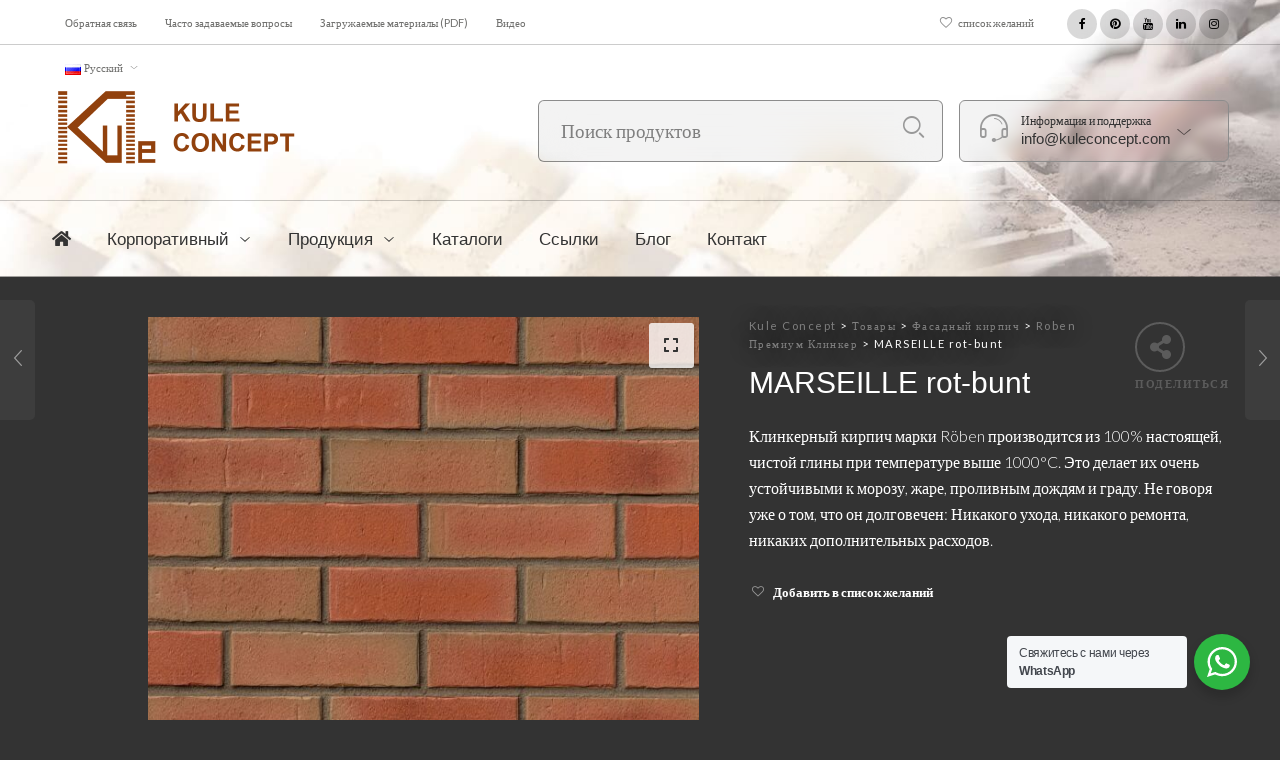

--- FILE ---
content_type: text/html; charset=UTF-8
request_url: https://www.kuleconcept.com/ru/produkt/marseille-rot-bunt/
body_size: 39971
content:

<!DOCTYPE html>
<html dir="ltr" lang="ru-RU" prefix="og: https://ogp.me/ns#">

<head>
	<meta charset="UTF-8">
    <meta name="viewport" content="width=device-width, initial-scale=1.0, maximum-scale=1.0, user-scalable=no" />
    
     <script src="https://kit.fontawesome.com/52c95065e3.js" crossorigin="anonymous"></script>
    <link rel="profile" href="http://gmpg.org/xfn/11">
    <link rel="pingback" href="https://www.kuleconcept.com/xmlrpc.php">

					<script>document.documentElement.className = document.documentElement.className + ' yes-js js_active js'</script>
				<title>MARSEILLE rot-bunt | Kule Concept</title>

		<!-- All in One SEO 4.7.1.1 - aioseo.com -->
		<meta name="description" content="Клинкерный кирпич марки Röben производится из 100% настоящей, чистой глины при температуре выше 1000°C. Это делает их очень устойчивыми к морозу, жаре, проливным дождям и граду. Не говоря уже о том, что он долговечен: Никакого ухода, никакого ремонта, никаких дополнительных расходов." />
		<meta name="robots" content="max-image-preview:large" />
		<link rel="canonical" href="https://www.kuleconcept.com/ru/produkt/marseille-rot-bunt/" />
		<meta name="generator" content="All in One SEO (AIOSEO) 4.7.1.1" />
		<meta property="og:locale" content="ru_RU" />
		<meta property="og:site_name" content="Kule Concept | Натуральный кирпич ручной формовки" />
		<meta property="og:type" content="article" />
		<meta property="og:title" content="MARSEILLE rot-bunt | Kule Concept" />
		<meta property="og:description" content="Клинкерный кирпич марки Röben производится из 100% настоящей, чистой глины при температуре выше 1000°C. Это делает их очень устойчивыми к морозу, жаре, проливным дождям и граду. Не говоря уже о том, что он долговечен: Никакого ухода, никакого ремонта, никаких дополнительных расходов." />
		<meta property="og:url" content="https://www.kuleconcept.com/ru/produkt/marseille-rot-bunt/" />
		<meta property="og:image" content="https://www.kuleconcept.com/wp-content/uploads/2021/10/Marseillle_rot-bunt_NF.jpg" />
		<meta property="og:image:secure_url" content="https://www.kuleconcept.com/wp-content/uploads/2021/10/Marseillle_rot-bunt_NF.jpg" />
		<meta property="og:image:width" content="1200" />
		<meta property="og:image:height" content="1362" />
		<meta property="article:published_time" content="2023-10-27T11:33:12+00:00" />
		<meta property="article:modified_time" content="2023-12-06T10:55:44+00:00" />
		<meta property="article:publisher" content="https://facebook.com/kuleconcept/" />
		<meta name="twitter:card" content="summary" />
		<meta name="twitter:title" content="MARSEILLE rot-bunt | Kule Concept" />
		<meta name="twitter:description" content="Клинкерный кирпич марки Röben производится из 100% настоящей, чистой глины при температуре выше 1000°C. Это делает их очень устойчивыми к морозу, жаре, проливным дождям и граду. Не говоря уже о том, что он долговечен: Никакого ухода, никакого ремонта, никаких дополнительных расходов." />
		<meta name="twitter:image" content="https://www.kuleconcept.com/wp-content/uploads/2021/10/Marseillle_rot-bunt_NF.jpg" />
		<script type="application/ld+json" class="aioseo-schema">
			{"@context":"https:\/\/schema.org","@graph":[{"@type":"BreadcrumbList","@id":"https:\/\/www.kuleconcept.com\/ru\/produkt\/marseille-rot-bunt\/#breadcrumblist","itemListElement":[{"@type":"ListItem","@id":"https:\/\/www.kuleconcept.com\/#listItem","position":1,"name":"\u0413\u043b\u0430\u0432\u043d\u0430\u044f \u0441\u0442\u0440\u0430\u043d\u0438\u0446\u0430","item":"https:\/\/www.kuleconcept.com\/","nextItem":"https:\/\/www.kuleconcept.com\/ru\/produkt\/marseille-rot-bunt\/#listItem"},{"@type":"ListItem","@id":"https:\/\/www.kuleconcept.com\/ru\/produkt\/marseille-rot-bunt\/#listItem","position":2,"name":"MARSEILLE rot-bunt","previousItem":"https:\/\/www.kuleconcept.com\/#listItem"}]},{"@type":"ItemPage","@id":"https:\/\/www.kuleconcept.com\/ru\/produkt\/marseille-rot-bunt\/#itempage","url":"https:\/\/www.kuleconcept.com\/ru\/produkt\/marseille-rot-bunt\/","name":"MARSEILLE rot-bunt | Kule Concept","description":"\u041a\u043b\u0438\u043d\u043a\u0435\u0440\u043d\u044b\u0439 \u043a\u0438\u0440\u043f\u0438\u0447 \u043c\u0430\u0440\u043a\u0438 R\u00f6ben \u043f\u0440\u043e\u0438\u0437\u0432\u043e\u0434\u0438\u0442\u0441\u044f \u0438\u0437 100% \u043d\u0430\u0441\u0442\u043e\u044f\u0449\u0435\u0439, \u0447\u0438\u0441\u0442\u043e\u0439 \u0433\u043b\u0438\u043d\u044b \u043f\u0440\u0438 \u0442\u0435\u043c\u043f\u0435\u0440\u0430\u0442\u0443\u0440\u0435 \u0432\u044b\u0448\u0435 1000\u00b0C. \u042d\u0442\u043e \u0434\u0435\u043b\u0430\u0435\u0442 \u0438\u0445 \u043e\u0447\u0435\u043d\u044c \u0443\u0441\u0442\u043e\u0439\u0447\u0438\u0432\u044b\u043c\u0438 \u043a \u043c\u043e\u0440\u043e\u0437\u0443, \u0436\u0430\u0440\u0435, \u043f\u0440\u043e\u043b\u0438\u0432\u043d\u044b\u043c \u0434\u043e\u0436\u0434\u044f\u043c \u0438 \u0433\u0440\u0430\u0434\u0443. \u041d\u0435 \u0433\u043e\u0432\u043e\u0440\u044f \u0443\u0436\u0435 \u043e \u0442\u043e\u043c, \u0447\u0442\u043e \u043e\u043d \u0434\u043e\u043b\u0433\u043e\u0432\u0435\u0447\u0435\u043d: \u041d\u0438\u043a\u0430\u043a\u043e\u0433\u043e \u0443\u0445\u043e\u0434\u0430, \u043d\u0438\u043a\u0430\u043a\u043e\u0433\u043e \u0440\u0435\u043c\u043e\u043d\u0442\u0430, \u043d\u0438\u043a\u0430\u043a\u0438\u0445 \u0434\u043e\u043f\u043e\u043b\u043d\u0438\u0442\u0435\u043b\u044c\u043d\u044b\u0445 \u0440\u0430\u0441\u0445\u043e\u0434\u043e\u0432.","inLanguage":"ru-RU","isPartOf":{"@id":"https:\/\/www.kuleconcept.com\/#website"},"breadcrumb":{"@id":"https:\/\/www.kuleconcept.com\/ru\/produkt\/marseille-rot-bunt\/#breadcrumblist"},"image":{"@type":"ImageObject","url":"https:\/\/www.kuleconcept.com\/wp-content\/uploads\/2021\/10\/Marseillle_rot-bunt_NF.jpg","@id":"https:\/\/www.kuleconcept.com\/ru\/produkt\/marseille-rot-bunt\/#mainImage","width":1200,"height":1362},"primaryImageOfPage":{"@id":"https:\/\/www.kuleconcept.com\/ru\/produkt\/marseille-rot-bunt\/#mainImage"},"datePublished":"2023-10-27T14:33:12+03:00","dateModified":"2023-12-06T13:55:44+03:00"},{"@type":"Organization","@id":"https:\/\/www.kuleconcept.com\/#organization","name":"Kule Concept","description":"\u041d\u0430\u0442\u0443\u0440\u0430\u043b\u044c\u043d\u044b\u0439 \u043a\u0438\u0440\u043f\u0438\u0447 \u0440\u0443\u0447\u043d\u043e\u0439 \u0444\u043e\u0440\u043c\u043e\u0432\u043a\u0438","url":"https:\/\/www.kuleconcept.com\/","telephone":"+905350250443","logo":{"@type":"ImageObject","url":"https:\/\/www.kuleconcept.com\/wp-content\/uploads\/2021\/10\/cropped-kule-concept-logo-favico-original.jpg","@id":"https:\/\/www.kuleconcept.com\/ru\/produkt\/marseille-rot-bunt\/#organizationLogo","width":512,"height":512,"caption":"cropped-kule-concept-logo-favico-original"},"image":{"@id":"https:\/\/www.kuleconcept.com\/ru\/produkt\/marseille-rot-bunt\/#organizationLogo"},"sameAs":["https:\/\/facebook.com\/kuleconcept\/","https:\/\/www.instagram.com\/kuleconcept\/","https:\/\/pinterest.com\/kuleconcept\/","https:\/\/www.youtube.com\/channel\/UC12Sr9H5HDGF_sRiapsepyA","https:\/\/www.linkedin.com\/company\/kuleconcept\/"]},{"@type":"WebSite","@id":"https:\/\/www.kuleconcept.com\/#website","url":"https:\/\/www.kuleconcept.com\/","name":"Kule Concept","description":"\u041d\u0430\u0442\u0443\u0440\u0430\u043b\u044c\u043d\u044b\u0439 \u043a\u0438\u0440\u043f\u0438\u0447 \u0440\u0443\u0447\u043d\u043e\u0439 \u0444\u043e\u0440\u043c\u043e\u0432\u043a\u0438","inLanguage":"ru-RU","publisher":{"@id":"https:\/\/www.kuleconcept.com\/#organization"}}]}
		</script>
		<!-- All in One SEO -->

<link rel="alternate" href="https://www.kuleconcept.com/urun/marseille-rot-bunt/" hreflang="tr" />
<link rel="alternate" href="https://www.kuleconcept.com/en/product/marseille-rot-bunt/" hreflang="en" />
<link rel="alternate" href="https://www.kuleconcept.com/ru/produkt/marseille-rot-bunt/" hreflang="ru" />
<link rel='dns-prefetch' href='//www.googletagmanager.com' />
<link rel='dns-prefetch' href='//fonts.googleapis.com' />
<link rel='preconnect' href='https://fonts.gstatic.com' crossorigin />
<link rel="alternate" type="application/rss+xml" title="Kule Concept &raquo; Лента" href="https://www.kuleconcept.com/ru/feed/" />
<link rel="alternate" type="application/rss+xml" title="Kule Concept &raquo; Лента комментариев" href="https://www.kuleconcept.com/ru/comments/feed/" />
<link rel="alternate" type="application/rss+xml" title="Kule Concept &raquo; Лента комментариев к &laquo;MARSEILLE rot-bunt&raquo;" href="https://www.kuleconcept.com/ru/produkt/marseille-rot-bunt/feed/" />
<script type="text/javascript">
/* <![CDATA[ */
window._wpemojiSettings = {"baseUrl":"https:\/\/s.w.org\/images\/core\/emoji\/14.0.0\/72x72\/","ext":".png","svgUrl":"https:\/\/s.w.org\/images\/core\/emoji\/14.0.0\/svg\/","svgExt":".svg","source":{"concatemoji":"https:\/\/www.kuleconcept.com\/wp-includes\/js\/wp-emoji-release.min.js?ver=6.4.1"}};
/*! This file is auto-generated */
!function(i,n){var o,s,e;function c(e){try{var t={supportTests:e,timestamp:(new Date).valueOf()};sessionStorage.setItem(o,JSON.stringify(t))}catch(e){}}function p(e,t,n){e.clearRect(0,0,e.canvas.width,e.canvas.height),e.fillText(t,0,0);var t=new Uint32Array(e.getImageData(0,0,e.canvas.width,e.canvas.height).data),r=(e.clearRect(0,0,e.canvas.width,e.canvas.height),e.fillText(n,0,0),new Uint32Array(e.getImageData(0,0,e.canvas.width,e.canvas.height).data));return t.every(function(e,t){return e===r[t]})}function u(e,t,n){switch(t){case"flag":return n(e,"\ud83c\udff3\ufe0f\u200d\u26a7\ufe0f","\ud83c\udff3\ufe0f\u200b\u26a7\ufe0f")?!1:!n(e,"\ud83c\uddfa\ud83c\uddf3","\ud83c\uddfa\u200b\ud83c\uddf3")&&!n(e,"\ud83c\udff4\udb40\udc67\udb40\udc62\udb40\udc65\udb40\udc6e\udb40\udc67\udb40\udc7f","\ud83c\udff4\u200b\udb40\udc67\u200b\udb40\udc62\u200b\udb40\udc65\u200b\udb40\udc6e\u200b\udb40\udc67\u200b\udb40\udc7f");case"emoji":return!n(e,"\ud83e\udef1\ud83c\udffb\u200d\ud83e\udef2\ud83c\udfff","\ud83e\udef1\ud83c\udffb\u200b\ud83e\udef2\ud83c\udfff")}return!1}function f(e,t,n){var r="undefined"!=typeof WorkerGlobalScope&&self instanceof WorkerGlobalScope?new OffscreenCanvas(300,150):i.createElement("canvas"),a=r.getContext("2d",{willReadFrequently:!0}),o=(a.textBaseline="top",a.font="600 32px Arial",{});return e.forEach(function(e){o[e]=t(a,e,n)}),o}function t(e){var t=i.createElement("script");t.src=e,t.defer=!0,i.head.appendChild(t)}"undefined"!=typeof Promise&&(o="wpEmojiSettingsSupports",s=["flag","emoji"],n.supports={everything:!0,everythingExceptFlag:!0},e=new Promise(function(e){i.addEventListener("DOMContentLoaded",e,{once:!0})}),new Promise(function(t){var n=function(){try{var e=JSON.parse(sessionStorage.getItem(o));if("object"==typeof e&&"number"==typeof e.timestamp&&(new Date).valueOf()<e.timestamp+604800&&"object"==typeof e.supportTests)return e.supportTests}catch(e){}return null}();if(!n){if("undefined"!=typeof Worker&&"undefined"!=typeof OffscreenCanvas&&"undefined"!=typeof URL&&URL.createObjectURL&&"undefined"!=typeof Blob)try{var e="postMessage("+f.toString()+"("+[JSON.stringify(s),u.toString(),p.toString()].join(",")+"));",r=new Blob([e],{type:"text/javascript"}),a=new Worker(URL.createObjectURL(r),{name:"wpTestEmojiSupports"});return void(a.onmessage=function(e){c(n=e.data),a.terminate(),t(n)})}catch(e){}c(n=f(s,u,p))}t(n)}).then(function(e){for(var t in e)n.supports[t]=e[t],n.supports.everything=n.supports.everything&&n.supports[t],"flag"!==t&&(n.supports.everythingExceptFlag=n.supports.everythingExceptFlag&&n.supports[t]);n.supports.everythingExceptFlag=n.supports.everythingExceptFlag&&!n.supports.flag,n.DOMReady=!1,n.readyCallback=function(){n.DOMReady=!0}}).then(function(){return e}).then(function(){var e;n.supports.everything||(n.readyCallback(),(e=n.source||{}).concatemoji?t(e.concatemoji):e.wpemoji&&e.twemoji&&(t(e.twemoji),t(e.wpemoji)))}))}((window,document),window._wpemojiSettings);
/* ]]> */
</script>
<style id='wp-emoji-styles-inline-css' type='text/css'>

	img.wp-smiley, img.emoji {
		display: inline !important;
		border: none !important;
		box-shadow: none !important;
		height: 1em !important;
		width: 1em !important;
		margin: 0 0.07em !important;
		vertical-align: -0.1em !important;
		background: none !important;
		padding: 0 !important;
	}
</style>
<link rel='stylesheet' id='wp-block-library-css' href='https://www.kuleconcept.com/wp-includes/css/dist/block-library/style.min.css?ver=6.4.1' type='text/css' media='all' />
<style id='wp-block-library-theme-inline-css' type='text/css'>
.wp-block-audio figcaption{color:#555;font-size:13px;text-align:center}.is-dark-theme .wp-block-audio figcaption{color:hsla(0,0%,100%,.65)}.wp-block-audio{margin:0 0 1em}.wp-block-code{border:1px solid #ccc;border-radius:4px;font-family:Menlo,Consolas,monaco,monospace;padding:.8em 1em}.wp-block-embed figcaption{color:#555;font-size:13px;text-align:center}.is-dark-theme .wp-block-embed figcaption{color:hsla(0,0%,100%,.65)}.wp-block-embed{margin:0 0 1em}.blocks-gallery-caption{color:#555;font-size:13px;text-align:center}.is-dark-theme .blocks-gallery-caption{color:hsla(0,0%,100%,.65)}.wp-block-image figcaption{color:#555;font-size:13px;text-align:center}.is-dark-theme .wp-block-image figcaption{color:hsla(0,0%,100%,.65)}.wp-block-image{margin:0 0 1em}.wp-block-pullquote{border-bottom:4px solid;border-top:4px solid;color:currentColor;margin-bottom:1.75em}.wp-block-pullquote cite,.wp-block-pullquote footer,.wp-block-pullquote__citation{color:currentColor;font-size:.8125em;font-style:normal;text-transform:uppercase}.wp-block-quote{border-left:.25em solid;margin:0 0 1.75em;padding-left:1em}.wp-block-quote cite,.wp-block-quote footer{color:currentColor;font-size:.8125em;font-style:normal;position:relative}.wp-block-quote.has-text-align-right{border-left:none;border-right:.25em solid;padding-left:0;padding-right:1em}.wp-block-quote.has-text-align-center{border:none;padding-left:0}.wp-block-quote.is-large,.wp-block-quote.is-style-large,.wp-block-quote.is-style-plain{border:none}.wp-block-search .wp-block-search__label{font-weight:700}.wp-block-search__button{border:1px solid #ccc;padding:.375em .625em}:where(.wp-block-group.has-background){padding:1.25em 2.375em}.wp-block-separator.has-css-opacity{opacity:.4}.wp-block-separator{border:none;border-bottom:2px solid;margin-left:auto;margin-right:auto}.wp-block-separator.has-alpha-channel-opacity{opacity:1}.wp-block-separator:not(.is-style-wide):not(.is-style-dots){width:100px}.wp-block-separator.has-background:not(.is-style-dots){border-bottom:none;height:1px}.wp-block-separator.has-background:not(.is-style-wide):not(.is-style-dots){height:2px}.wp-block-table{margin:0 0 1em}.wp-block-table td,.wp-block-table th{word-break:normal}.wp-block-table figcaption{color:#555;font-size:13px;text-align:center}.is-dark-theme .wp-block-table figcaption{color:hsla(0,0%,100%,.65)}.wp-block-video figcaption{color:#555;font-size:13px;text-align:center}.is-dark-theme .wp-block-video figcaption{color:hsla(0,0%,100%,.65)}.wp-block-video{margin:0 0 1em}.wp-block-template-part.has-background{margin-bottom:0;margin-top:0;padding:1.25em 2.375em}
</style>
<link rel='stylesheet' id='yith-wcan-shortcodes-css' href='https://www.kuleconcept.com/wp-content/plugins/yith-woocommerce-ajax-navigation/assets/css/shortcodes.css?ver=4.27.0' type='text/css' media='all' />
<style id='yith-wcan-shortcodes-inline-css' type='text/css'>
:root{
	--yith-wcan-filters_colors_titles: #434343;
	--yith-wcan-filters_colors_background: #FFFFFF;
	--yith-wcan-filters_colors_accent: #A7144C;
	--yith-wcan-filters_colors_accent_r: 167;
	--yith-wcan-filters_colors_accent_g: 20;
	--yith-wcan-filters_colors_accent_b: 76;
	--yith-wcan-color_swatches_border_radius: 100%;
	--yith-wcan-color_swatches_size: 30px;
	--yith-wcan-labels_style_background: #FFFFFF;
	--yith-wcan-labels_style_background_hover: #A7144C;
	--yith-wcan-labels_style_background_active: #A7144C;
	--yith-wcan-labels_style_text: #434343;
	--yith-wcan-labels_style_text_hover: #FFFFFF;
	--yith-wcan-labels_style_text_active: #FFFFFF;
	--yith-wcan-anchors_style_text: #434343;
	--yith-wcan-anchors_style_text_hover: #A7144C;
	--yith-wcan-anchors_style_text_active: #A7144C;
}
</style>
<link rel='stylesheet' id='jquery-selectBox-css' href='https://www.kuleconcept.com/wp-content/plugins/yith-woocommerce-wishlist/assets/css/jquery.selectBox.css?ver=1.2.0' type='text/css' media='all' />
<link rel='stylesheet' id='yith-wcwl-font-awesome-css' href='https://www.kuleconcept.com/wp-content/plugins/yith-woocommerce-wishlist/assets/css/font-awesome.css?ver=4.7.0' type='text/css' media='all' />
<link rel='stylesheet' id='woocommerce_prettyPhoto_css-css' href='//www.kuleconcept.com/wp-content/plugins/woocommerce/assets/css/prettyPhoto.css?ver=3.1.6' type='text/css' media='all' />
<link rel='stylesheet' id='yith-wcwl-main-css' href='https://www.kuleconcept.com/wp-content/plugins/yith-woocommerce-wishlist/assets/css/style.css?ver=3.26.0' type='text/css' media='all' />
<style id='yith-wcwl-main-inline-css' type='text/css'>
.yith-wcwl-share li a{color: #FFFFFF;}.yith-wcwl-share li a:hover{color: #FFFFFF;}.yith-wcwl-share a.facebook{background: #39599E; background-color: #39599E;}.yith-wcwl-share a.facebook:hover{background: #595A5A; background-color: #595A5A;}.yith-wcwl-share a.twitter{background: #45AFE2; background-color: #45AFE2;}.yith-wcwl-share a.twitter:hover{background: #595A5A; background-color: #595A5A;}.yith-wcwl-share a.pinterest{background: #AB2E31; background-color: #AB2E31;}.yith-wcwl-share a.pinterest:hover{background: #595A5A; background-color: #595A5A;}.yith-wcwl-share a.email{background: #FBB102; background-color: #FBB102;}.yith-wcwl-share a.email:hover{background: #595A5A; background-color: #595A5A;}.yith-wcwl-share a.whatsapp{background: #00A901; background-color: #00A901;}.yith-wcwl-share a.whatsapp:hover{background: #595A5A; background-color: #595A5A;}
</style>
<link rel='stylesheet' id='nta-css-popup-css' href='https://www.kuleconcept.com/wp-content/plugins/whatsapp-for-wordpress/assets/dist/css/style.css?ver=6.4.1' type='text/css' media='all' />
<style id='classic-theme-styles-inline-css' type='text/css'>
/*! This file is auto-generated */
.wp-block-button__link{color:#fff;background-color:#32373c;border-radius:9999px;box-shadow:none;text-decoration:none;padding:calc(.667em + 2px) calc(1.333em + 2px);font-size:1.125em}.wp-block-file__button{background:#32373c;color:#fff;text-decoration:none}
</style>
<style id='global-styles-inline-css' type='text/css'>
body{--wp--preset--color--black: #000000;--wp--preset--color--cyan-bluish-gray: #abb8c3;--wp--preset--color--white: #ffffff;--wp--preset--color--pale-pink: #f78da7;--wp--preset--color--vivid-red: #cf2e2e;--wp--preset--color--luminous-vivid-orange: #ff6900;--wp--preset--color--luminous-vivid-amber: #fcb900;--wp--preset--color--light-green-cyan: #7bdcb5;--wp--preset--color--vivid-green-cyan: #00d084;--wp--preset--color--pale-cyan-blue: #8ed1fc;--wp--preset--color--vivid-cyan-blue: #0693e3;--wp--preset--color--vivid-purple: #9b51e0;--wp--preset--gradient--vivid-cyan-blue-to-vivid-purple: linear-gradient(135deg,rgba(6,147,227,1) 0%,rgb(155,81,224) 100%);--wp--preset--gradient--light-green-cyan-to-vivid-green-cyan: linear-gradient(135deg,rgb(122,220,180) 0%,rgb(0,208,130) 100%);--wp--preset--gradient--luminous-vivid-amber-to-luminous-vivid-orange: linear-gradient(135deg,rgba(252,185,0,1) 0%,rgba(255,105,0,1) 100%);--wp--preset--gradient--luminous-vivid-orange-to-vivid-red: linear-gradient(135deg,rgba(255,105,0,1) 0%,rgb(207,46,46) 100%);--wp--preset--gradient--very-light-gray-to-cyan-bluish-gray: linear-gradient(135deg,rgb(238,238,238) 0%,rgb(169,184,195) 100%);--wp--preset--gradient--cool-to-warm-spectrum: linear-gradient(135deg,rgb(74,234,220) 0%,rgb(151,120,209) 20%,rgb(207,42,186) 40%,rgb(238,44,130) 60%,rgb(251,105,98) 80%,rgb(254,248,76) 100%);--wp--preset--gradient--blush-light-purple: linear-gradient(135deg,rgb(255,206,236) 0%,rgb(152,150,240) 100%);--wp--preset--gradient--blush-bordeaux: linear-gradient(135deg,rgb(254,205,165) 0%,rgb(254,45,45) 50%,rgb(107,0,62) 100%);--wp--preset--gradient--luminous-dusk: linear-gradient(135deg,rgb(255,203,112) 0%,rgb(199,81,192) 50%,rgb(65,88,208) 100%);--wp--preset--gradient--pale-ocean: linear-gradient(135deg,rgb(255,245,203) 0%,rgb(182,227,212) 50%,rgb(51,167,181) 100%);--wp--preset--gradient--electric-grass: linear-gradient(135deg,rgb(202,248,128) 0%,rgb(113,206,126) 100%);--wp--preset--gradient--midnight: linear-gradient(135deg,rgb(2,3,129) 0%,rgb(40,116,252) 100%);--wp--preset--font-size--small: 13px;--wp--preset--font-size--medium: 20px;--wp--preset--font-size--large: 36px;--wp--preset--font-size--x-large: 42px;--wp--preset--spacing--20: 0.44rem;--wp--preset--spacing--30: 0.67rem;--wp--preset--spacing--40: 1rem;--wp--preset--spacing--50: 1.5rem;--wp--preset--spacing--60: 2.25rem;--wp--preset--spacing--70: 3.38rem;--wp--preset--spacing--80: 5.06rem;--wp--preset--shadow--natural: 6px 6px 9px rgba(0, 0, 0, 0.2);--wp--preset--shadow--deep: 12px 12px 50px rgba(0, 0, 0, 0.4);--wp--preset--shadow--sharp: 6px 6px 0px rgba(0, 0, 0, 0.2);--wp--preset--shadow--outlined: 6px 6px 0px -3px rgba(255, 255, 255, 1), 6px 6px rgba(0, 0, 0, 1);--wp--preset--shadow--crisp: 6px 6px 0px rgba(0, 0, 0, 1);}:where(.is-layout-flex){gap: 0.5em;}:where(.is-layout-grid){gap: 0.5em;}body .is-layout-flow > .alignleft{float: left;margin-inline-start: 0;margin-inline-end: 2em;}body .is-layout-flow > .alignright{float: right;margin-inline-start: 2em;margin-inline-end: 0;}body .is-layout-flow > .aligncenter{margin-left: auto !important;margin-right: auto !important;}body .is-layout-constrained > .alignleft{float: left;margin-inline-start: 0;margin-inline-end: 2em;}body .is-layout-constrained > .alignright{float: right;margin-inline-start: 2em;margin-inline-end: 0;}body .is-layout-constrained > .aligncenter{margin-left: auto !important;margin-right: auto !important;}body .is-layout-constrained > :where(:not(.alignleft):not(.alignright):not(.alignfull)){max-width: var(--wp--style--global--content-size);margin-left: auto !important;margin-right: auto !important;}body .is-layout-constrained > .alignwide{max-width: var(--wp--style--global--wide-size);}body .is-layout-flex{display: flex;}body .is-layout-flex{flex-wrap: wrap;align-items: center;}body .is-layout-flex > *{margin: 0;}body .is-layout-grid{display: grid;}body .is-layout-grid > *{margin: 0;}:where(.wp-block-columns.is-layout-flex){gap: 2em;}:where(.wp-block-columns.is-layout-grid){gap: 2em;}:where(.wp-block-post-template.is-layout-flex){gap: 1.25em;}:where(.wp-block-post-template.is-layout-grid){gap: 1.25em;}.has-black-color{color: var(--wp--preset--color--black) !important;}.has-cyan-bluish-gray-color{color: var(--wp--preset--color--cyan-bluish-gray) !important;}.has-white-color{color: var(--wp--preset--color--white) !important;}.has-pale-pink-color{color: var(--wp--preset--color--pale-pink) !important;}.has-vivid-red-color{color: var(--wp--preset--color--vivid-red) !important;}.has-luminous-vivid-orange-color{color: var(--wp--preset--color--luminous-vivid-orange) !important;}.has-luminous-vivid-amber-color{color: var(--wp--preset--color--luminous-vivid-amber) !important;}.has-light-green-cyan-color{color: var(--wp--preset--color--light-green-cyan) !important;}.has-vivid-green-cyan-color{color: var(--wp--preset--color--vivid-green-cyan) !important;}.has-pale-cyan-blue-color{color: var(--wp--preset--color--pale-cyan-blue) !important;}.has-vivid-cyan-blue-color{color: var(--wp--preset--color--vivid-cyan-blue) !important;}.has-vivid-purple-color{color: var(--wp--preset--color--vivid-purple) !important;}.has-black-background-color{background-color: var(--wp--preset--color--black) !important;}.has-cyan-bluish-gray-background-color{background-color: var(--wp--preset--color--cyan-bluish-gray) !important;}.has-white-background-color{background-color: var(--wp--preset--color--white) !important;}.has-pale-pink-background-color{background-color: var(--wp--preset--color--pale-pink) !important;}.has-vivid-red-background-color{background-color: var(--wp--preset--color--vivid-red) !important;}.has-luminous-vivid-orange-background-color{background-color: var(--wp--preset--color--luminous-vivid-orange) !important;}.has-luminous-vivid-amber-background-color{background-color: var(--wp--preset--color--luminous-vivid-amber) !important;}.has-light-green-cyan-background-color{background-color: var(--wp--preset--color--light-green-cyan) !important;}.has-vivid-green-cyan-background-color{background-color: var(--wp--preset--color--vivid-green-cyan) !important;}.has-pale-cyan-blue-background-color{background-color: var(--wp--preset--color--pale-cyan-blue) !important;}.has-vivid-cyan-blue-background-color{background-color: var(--wp--preset--color--vivid-cyan-blue) !important;}.has-vivid-purple-background-color{background-color: var(--wp--preset--color--vivid-purple) !important;}.has-black-border-color{border-color: var(--wp--preset--color--black) !important;}.has-cyan-bluish-gray-border-color{border-color: var(--wp--preset--color--cyan-bluish-gray) !important;}.has-white-border-color{border-color: var(--wp--preset--color--white) !important;}.has-pale-pink-border-color{border-color: var(--wp--preset--color--pale-pink) !important;}.has-vivid-red-border-color{border-color: var(--wp--preset--color--vivid-red) !important;}.has-luminous-vivid-orange-border-color{border-color: var(--wp--preset--color--luminous-vivid-orange) !important;}.has-luminous-vivid-amber-border-color{border-color: var(--wp--preset--color--luminous-vivid-amber) !important;}.has-light-green-cyan-border-color{border-color: var(--wp--preset--color--light-green-cyan) !important;}.has-vivid-green-cyan-border-color{border-color: var(--wp--preset--color--vivid-green-cyan) !important;}.has-pale-cyan-blue-border-color{border-color: var(--wp--preset--color--pale-cyan-blue) !important;}.has-vivid-cyan-blue-border-color{border-color: var(--wp--preset--color--vivid-cyan-blue) !important;}.has-vivid-purple-border-color{border-color: var(--wp--preset--color--vivid-purple) !important;}.has-vivid-cyan-blue-to-vivid-purple-gradient-background{background: var(--wp--preset--gradient--vivid-cyan-blue-to-vivid-purple) !important;}.has-light-green-cyan-to-vivid-green-cyan-gradient-background{background: var(--wp--preset--gradient--light-green-cyan-to-vivid-green-cyan) !important;}.has-luminous-vivid-amber-to-luminous-vivid-orange-gradient-background{background: var(--wp--preset--gradient--luminous-vivid-amber-to-luminous-vivid-orange) !important;}.has-luminous-vivid-orange-to-vivid-red-gradient-background{background: var(--wp--preset--gradient--luminous-vivid-orange-to-vivid-red) !important;}.has-very-light-gray-to-cyan-bluish-gray-gradient-background{background: var(--wp--preset--gradient--very-light-gray-to-cyan-bluish-gray) !important;}.has-cool-to-warm-spectrum-gradient-background{background: var(--wp--preset--gradient--cool-to-warm-spectrum) !important;}.has-blush-light-purple-gradient-background{background: var(--wp--preset--gradient--blush-light-purple) !important;}.has-blush-bordeaux-gradient-background{background: var(--wp--preset--gradient--blush-bordeaux) !important;}.has-luminous-dusk-gradient-background{background: var(--wp--preset--gradient--luminous-dusk) !important;}.has-pale-ocean-gradient-background{background: var(--wp--preset--gradient--pale-ocean) !important;}.has-electric-grass-gradient-background{background: var(--wp--preset--gradient--electric-grass) !important;}.has-midnight-gradient-background{background: var(--wp--preset--gradient--midnight) !important;}.has-small-font-size{font-size: var(--wp--preset--font-size--small) !important;}.has-medium-font-size{font-size: var(--wp--preset--font-size--medium) !important;}.has-large-font-size{font-size: var(--wp--preset--font-size--large) !important;}.has-x-large-font-size{font-size: var(--wp--preset--font-size--x-large) !important;}
.wp-block-navigation a:where(:not(.wp-element-button)){color: inherit;}
:where(.wp-block-post-template.is-layout-flex){gap: 1.25em;}:where(.wp-block-post-template.is-layout-grid){gap: 1.25em;}
:where(.wp-block-columns.is-layout-flex){gap: 2em;}:where(.wp-block-columns.is-layout-grid){gap: 2em;}
.wp-block-pullquote{font-size: 1.5em;line-height: 1.6;}
</style>
<link rel='stylesheet' id='redux-extendify-styles-css' href='https://www.kuleconcept.com/wp-content/plugins/redux-framework/redux-core/assets/css/extendify-utilities.css?ver=4.4.9' type='text/css' media='all' />
<link rel='stylesheet' id='contact-form-7-css' href='https://www.kuleconcept.com/wp-content/plugins/contact-form-7/includes/css/styles.css?ver=5.8.4' type='text/css' media='all' />
<link rel='stylesheet' id='woocommerce-layout-css' href='https://www.kuleconcept.com/wp-content/plugins/woocommerce/assets/css/woocommerce-layout.css?ver=8.3.1' type='text/css' media='all' />
<link rel='stylesheet' id='woocommerce-smallscreen-css' href='https://www.kuleconcept.com/wp-content/plugins/woocommerce/assets/css/woocommerce-smallscreen.css?ver=8.3.1' type='text/css' media='only screen and (max-width: 768px)' />
<link rel='stylesheet' id='woocommerce-general-css' href='https://www.kuleconcept.com/wp-content/plugins/woocommerce/assets/css/woocommerce.css?ver=8.3.1' type='text/css' media='all' />
<style id='woocommerce-inline-inline-css' type='text/css'>
.woocommerce form .form-row .required { visibility: visible; }
</style>
<link rel='stylesheet' id='js_composer_front-css' href='https://www.kuleconcept.com/wp-content/plugins/js_composer/assets/css/js_composer.min.css?ver=6.7.0' type='text/css' media='all' />
<link rel='stylesheet' id='yith_wcas_frontend-css' href='https://www.kuleconcept.com/wp-content/plugins/yith-woocommerce-ajax-search/assets/css/yith_wcas_ajax_search.css?ver=1.37.0' type='text/css' media='all' />
<link rel='stylesheet' id='tooltipster-css' href='https://www.kuleconcept.com/wp-content/themes/woodstock/css/tooltipster.css?ver=3.3.0' type='text/css' media='all' />
<link rel='stylesheet' id='easyzoom-css' href='https://www.kuleconcept.com/wp-content/themes/woodstock/css/easyzoom.css?ver=1.0' type='text/css' media='all' />
<link rel='stylesheet' id='swiper-css' href='https://www.kuleconcept.com/wp-content/themes/woodstock/css/idangerous.swiper.css?ver=2.5.1' type='text/css' media='all' />
<link rel='stylesheet' id='nanoscroller-css' href='https://www.kuleconcept.com/wp-content/themes/woodstock/css/nanoscroller.css?ver=0.7.6' type='text/css' media='all' />
<link rel='stylesheet' id='select2-css' href='https://www.kuleconcept.com/wp-content/plugins/woocommerce/assets/css/select2.css?ver=8.3.1' type='text/css' media='all' />
<link rel='stylesheet' id='wstock-app-css' href='https://www.kuleconcept.com/wp-content/themes/woodstock/css/app.css?ver=1.0' type='text/css' media='all' />
<link rel='stylesheet' id='stylesheet-css' href='https://www.kuleconcept.com/wp-content/themes/woodstock-child/style.css?ver=1.0' type='text/css' media='all' />
<!--[if IE]>
<link rel='stylesheet' id='wstock-IE-css' href='https://www.kuleconcept.com/wp-content/themes/woodstock/css/ie.css?ver=2.7' type='text/css' media='all' />
<![endif]-->
<link rel='stylesheet' id='woodstock-style-css' href='https://www.kuleconcept.com/wp-content/themes/woodstock/style.css?ver=6.4.1' type='text/css' media='all' />
<link rel='stylesheet' id='woodstock-child-style-css' href='https://www.kuleconcept.com/wp-content/themes/woodstock-child/style.css?ver=2.7' type='text/css' media='all' />
<link rel="preload" as="style" href="https://fonts.googleapis.com/css?family=Lato:100,300,400,700,900,100italic,300italic,400italic,700italic,900italic&#038;subset=latin&#038;display=swap&#038;ver=1730519387" /><link rel="stylesheet" href="https://fonts.googleapis.com/css?family=Lato:100,300,400,700,900,100italic,300italic,400italic,700italic,900italic&#038;subset=latin&#038;display=swap&#038;ver=1730519387" media="print" onload="this.media='all'"><noscript><link rel="stylesheet" href="https://fonts.googleapis.com/css?family=Lato:100,300,400,700,900,100italic,300italic,400italic,700italic,900italic&#038;subset=latin&#038;display=swap&#038;ver=1730519387" /></noscript><script type="text/javascript" src="https://www.kuleconcept.com/wp-includes/js/jquery/jquery.min.js?ver=3.7.1" id="jquery-core-js"></script>
<script type="text/javascript" src="https://www.kuleconcept.com/wp-includes/js/jquery/jquery-migrate.min.js?ver=3.4.1" id="jquery-migrate-js"></script>
<script type="text/javascript" id="real3d-flipbook-forntend-js-extra">
/* <![CDATA[ */
var rootFolder = ["https:\/\/www.kuleconcept.com\/wp-content\/plugins\/real3d-flipbook\/"];
/* ]]> */
</script>
<script type="text/javascript" src="https://www.kuleconcept.com/wp-content/plugins/real3d-flipbook/js/frontend.js?ver=3.65" id="real3d-flipbook-forntend-js"></script>
<script type="text/javascript" src="https://www.kuleconcept.com/wp-content/plugins/woocommerce/assets/js/jquery-blockui/jquery.blockUI.min.js?ver=2.7.0-wc.8.3.1" id="jquery-blockui-js" data-wp-strategy="defer"></script>
<script type="text/javascript" id="wc-add-to-cart-js-extra">
/* <![CDATA[ */
var wc_add_to_cart_params = {"ajax_url":"\/wp-admin\/admin-ajax.php","wc_ajax_url":"\/ru\/?wc-ajax=%%endpoint%%","i18n_view_cart":"\u041f\u0440\u043e\u0441\u043c\u043e\u0442\u0440 \u043a\u043e\u0440\u0437\u0438\u043d\u044b","cart_url":"https:\/\/www.kuleconcept.com","is_cart":"","cart_redirect_after_add":"no"};
/* ]]> */
</script>
<script type="text/javascript" src="https://www.kuleconcept.com/wp-content/plugins/woocommerce/assets/js/frontend/add-to-cart.min.js?ver=8.3.1" id="wc-add-to-cart-js" data-wp-strategy="defer"></script>
<script type="text/javascript" id="wc-single-product-js-extra">
/* <![CDATA[ */
var wc_single_product_params = {"i18n_required_rating_text":"\u041f\u043e\u0436\u0430\u043b\u0443\u0439\u0441\u0442\u0430, \u043f\u043e\u0441\u0442\u0430\u0432\u044c\u0442\u0435 \u043e\u0446\u0435\u043d\u043a\u0443","review_rating_required":"yes","flexslider":{"rtl":false,"animation":"slide","smoothHeight":false,"directionNav":false,"controlNav":"thumbnails","slideshow":false,"animationSpeed":500,"animationLoop":false,"allowOneSlide":false},"zoom_enabled":"","zoom_options":[],"photoswipe_enabled":"","photoswipe_options":{"shareEl":false,"closeOnScroll":false,"history":false,"hideAnimationDuration":0,"showAnimationDuration":0},"flexslider_enabled":""};
/* ]]> */
</script>
<script type="text/javascript" src="https://www.kuleconcept.com/wp-content/plugins/woocommerce/assets/js/frontend/single-product.min.js?ver=8.3.1" id="wc-single-product-js" defer="defer" data-wp-strategy="defer"></script>
<script type="text/javascript" src="https://www.kuleconcept.com/wp-content/plugins/woocommerce/assets/js/js-cookie/js.cookie.min.js?ver=2.1.4-wc.8.3.1" id="js-cookie-js" defer="defer" data-wp-strategy="defer"></script>
<script type="text/javascript" id="woocommerce-js-extra">
/* <![CDATA[ */
var woocommerce_params = {"ajax_url":"\/wp-admin\/admin-ajax.php","wc_ajax_url":"\/ru\/?wc-ajax=%%endpoint%%"};
/* ]]> */
</script>
<script type="text/javascript" src="https://www.kuleconcept.com/wp-content/plugins/woocommerce/assets/js/frontend/woocommerce.min.js?ver=8.3.1" id="woocommerce-js" defer="defer" data-wp-strategy="defer"></script>
<script type="text/javascript" src="https://www.kuleconcept.com/wp-content/plugins/js_composer/assets/js/vendors/woocommerce-add-to-cart.js?ver=6.7.0" id="vc_woocommerce-add-to-cart-js-js"></script>

<!-- Google Analytics snippet added by Site Kit -->
<script type="text/javascript" src="https://www.googletagmanager.com/gtag/js?id=UA-62801536-10" id="google_gtagjs-js" async></script>
<script type="text/javascript" id="google_gtagjs-js-after">
/* <![CDATA[ */
window.dataLayer = window.dataLayer || [];function gtag(){dataLayer.push(arguments);}
gtag('set', 'linker', {"domains":["www.kuleconcept.com"]} );
gtag("js", new Date());
gtag("set", "developer_id.dZTNiMT", true);
gtag("config", "UA-62801536-10", {"anonymize_ip":true});
gtag("config", "G-TY1YRRVZXB");
/* ]]> */
</script>

<!-- End Google Analytics snippet added by Site Kit -->
<link rel="https://api.w.org/" href="https://www.kuleconcept.com/wp-json/" /><link rel="alternate" type="application/json" href="https://www.kuleconcept.com/wp-json/wp/v2/product/10274" /><link rel="EditURI" type="application/rsd+xml" title="RSD" href="https://www.kuleconcept.com/xmlrpc.php?rsd" />
<meta name="generator" content="WordPress 6.4.1" />
<meta name="generator" content="WooCommerce 8.3.1" />
<link rel='shortlink' href='https://www.kuleconcept.com/?p=10274' />
<link rel="alternate" type="application/json+oembed" href="https://www.kuleconcept.com/wp-json/oembed/1.0/embed?url=https%3A%2F%2Fwww.kuleconcept.com%2Fru%2Fprodukt%2Fmarseille-rot-bunt%2F" />
<link rel="alternate" type="text/xml+oembed" href="https://www.kuleconcept.com/wp-json/oembed/1.0/embed?url=https%3A%2F%2Fwww.kuleconcept.com%2Fru%2Fprodukt%2Fmarseille-rot-bunt%2F&#038;format=xml" />
<meta name="generator" content="Redux 4.4.9" /><meta name="generator" content="Site Kit by Google 1.114.0" />	<noscript><style>.woocommerce-product-gallery{ opacity: 1 !important; }</style></noscript>
	<meta name="generator" content="Powered by WPBakery Page Builder - drag and drop page builder for WordPress."/>
<meta name="generator" content="Powered by Slider Revolution 6.5.5 - responsive, Mobile-Friendly Slider Plugin for WordPress with comfortable drag and drop interface." />
<link rel="icon" href="https://www.kuleconcept.com/wp-content/uploads/2021/10/cropped-kule-concept-logo-favico-original-32x32.jpg" sizes="32x32" />
<link rel="icon" href="https://www.kuleconcept.com/wp-content/uploads/2021/10/cropped-kule-concept-logo-favico-original-192x192.jpg" sizes="192x192" />
<link rel="apple-touch-icon" href="https://www.kuleconcept.com/wp-content/uploads/2021/10/cropped-kule-concept-logo-favico-original-180x180.jpg" />
<meta name="msapplication-TileImage" content="https://www.kuleconcept.com/wp-content/uploads/2021/10/cropped-kule-concept-logo-favico-original-270x270.jpg" />
<script type="text/javascript">function setREVStartSize(e){
			//window.requestAnimationFrame(function() {				 
				window.RSIW = window.RSIW===undefined ? window.innerWidth : window.RSIW;	
				window.RSIH = window.RSIH===undefined ? window.innerHeight : window.RSIH;	
				try {								
					var pw = document.getElementById(e.c).parentNode.offsetWidth,
						newh;
					pw = pw===0 || isNaN(pw) ? window.RSIW : pw;
					e.tabw = e.tabw===undefined ? 0 : parseInt(e.tabw);
					e.thumbw = e.thumbw===undefined ? 0 : parseInt(e.thumbw);
					e.tabh = e.tabh===undefined ? 0 : parseInt(e.tabh);
					e.thumbh = e.thumbh===undefined ? 0 : parseInt(e.thumbh);
					e.tabhide = e.tabhide===undefined ? 0 : parseInt(e.tabhide);
					e.thumbhide = e.thumbhide===undefined ? 0 : parseInt(e.thumbhide);
					e.mh = e.mh===undefined || e.mh=="" || e.mh==="auto" ? 0 : parseInt(e.mh,0);		
					if(e.layout==="fullscreen" || e.l==="fullscreen") 						
						newh = Math.max(e.mh,window.RSIH);					
					else{					
						e.gw = Array.isArray(e.gw) ? e.gw : [e.gw];
						for (var i in e.rl) if (e.gw[i]===undefined || e.gw[i]===0) e.gw[i] = e.gw[i-1];					
						e.gh = e.el===undefined || e.el==="" || (Array.isArray(e.el) && e.el.length==0)? e.gh : e.el;
						e.gh = Array.isArray(e.gh) ? e.gh : [e.gh];
						for (var i in e.rl) if (e.gh[i]===undefined || e.gh[i]===0) e.gh[i] = e.gh[i-1];
											
						var nl = new Array(e.rl.length),
							ix = 0,						
							sl;					
						e.tabw = e.tabhide>=pw ? 0 : e.tabw;
						e.thumbw = e.thumbhide>=pw ? 0 : e.thumbw;
						e.tabh = e.tabhide>=pw ? 0 : e.tabh;
						e.thumbh = e.thumbhide>=pw ? 0 : e.thumbh;					
						for (var i in e.rl) nl[i] = e.rl[i]<window.RSIW ? 0 : e.rl[i];
						sl = nl[0];									
						for (var i in nl) if (sl>nl[i] && nl[i]>0) { sl = nl[i]; ix=i;}															
						var m = pw>(e.gw[ix]+e.tabw+e.thumbw) ? 1 : (pw-(e.tabw+e.thumbw)) / (e.gw[ix]);					
						newh =  (e.gh[ix] * m) + (e.tabh + e.thumbh);
					}
					var el = document.getElementById(e.c);
					if (el!==null && el) el.style.height = newh+"px";					
					el = document.getElementById(e.c+"_wrapper");
					if (el!==null && el) {
						el.style.height = newh+"px";
						el.style.display = "block";
					}
				} catch(e){
					console.log("Failure at Presize of Slider:" + e)
				}					   
			//});
		  };</script>
<!-- ******************************************************************** --><!-- Custom CSS Styles --><!-- ******************************************************************** --><style>/***************************************************************//*  Content Width  *********************************************//***************************************************************/.row {max-width: 92.857rem;}/***************************************************************//*  Color Styling  *********************************************//***************************************************************//* Main Theme Color */.woocommerce a.button,.woocommerce-page a.button,.woocommerce button.button,.woocommerce-page button.button,.woocommerce input.button,.woocommerce-page input.button,.woocommerce #respond input#submit,.woocommerce-page #respond input#submit,.woocommerce #content input.button,.woocommerce-page #content input.button,.woocommerce a.button.alt,.woocommerce button.button.alt,.woocommerce input.button.alt,.woocommerce #respond input#submit.alt,.woocommerce #content input.button.alt,.woocommerce-page a.button.alt,.woocommerce-page button.button.alt,.woocommerce-page input.button.alt,.woocommerce-page #respond input#submit.alt,.woocommerce-page #content input.button.alt,.woocommerce #respond input#submit.alt.disabled,.woocommerce #respond input#submit.alt.disabled:hover,.woocommerce #respond input#submit.alt:disabled,.woocommerce #respond input#submit.alt:disabled:hover,.woocommerce #respond input#submit.alt[disabled]:disabled,.woocommerce #respond input#submit.alt[disabled]:disabled:hover,.woocommerce a.button.alt.disabled,.woocommerce a.button.alt.disabled:hover,.woocommerce a.button.alt:disabled,.woocommerce a.button.alt:disabled:hover,.woocommerce a.button.alt[disabled]:disabled,.woocommerce a.button.alt[disabled]:disabled:hover,.woocommerce button.button.alt.disabled,.woocommerce button.button.alt.disabled:hover,.woocommerce button.button.alt:disabled,.woocommerce button.button.alt:disabled:hover,.woocommerce button.button.alt[disabled]:disabled,.woocommerce button.button.alt[disabled]:disabled:hover,.woocommerce input.button.alt.disabled,.woocommerce input.button.alt.disabled:hover,.woocommerce input.button.alt:disabled,.woocommerce input.button.alt:disabled:hover,.woocommerce input.button.alt[disabled]:disabled,.woocommerce input.button.alt[disabled]:disabled:hover,input[type="button"], input[type="reset"], input[type="submit"],#minicart-offcanvas .widget_shopping_cart .buttons a.view_cart,.woocommerce #minicart-offcanvas .widget_shopping_cart .buttons a.view_cart,.select2-drop.orderby-drop .select2-results .select2-highlighted,.select2-drop.count-drop .select2-results .select2-highlighted,.select2-dropdown .select2-results .select2-results__option--highlighted[data-selected],.select2-container--default .select2-results__option--highlighted[aria-selected],.select2-container--default .select2-results__option--highlighted[data-selected],#button_offcanvas_sidebar_left, #button_offcanvas_sidebar_left i,.woocommerce .products a.button, .woocommerce-page .products a.button,.woocommerce .widget_price_filter .ui-slider .ui-slider-range,.woocommerce .widget_price_filter .price_slider_amount .button,.woocommerce-page .widget_price_filter .price_slider_amount .button,.my_account_container table.shop_table tbody td.order-actions .account_view_link,.my_account_container .my_address_wrapper .shipping_billing_wrapper .edit-link a,.entry-meta .edit-link a,.widget_calendar tbody tr > td a,.vc_grid-container-wrapper .vc_grid .vc_btn3,.woocommerce .widget_layered_nav .woocommerce-widget-layered-nav-dropdown button, .woocommerce-page .widget_layered_nav .woocommerce-widget-layered-nav-dropdown button{background: #91410d;}#jckqv .button {background: #91410d !important;}.woocommerce .star-rating span:before,.woocommerce-page .star-rating span:before,#jckqv .woocommerce-product-rating .star-rating span::before,.arthref .icon-container .share-title  h4,.woocommerce p.stars a:hover::before,.woocommerce p.stars.selected a:not(.active)::before,.woocommerce p.stars.selected a.active::before,.woocommerce p.stars:hover a::before,.woocommerce .widget_layered_nav ul li.chosen a::before,.woocommerce .widget_layered_nav_filters ul li a::before {color:#91410d;}.woocommerce .widget_price_filter .ui-slider .ui-slider-handle,.woocommerce-page .widget_price_filter .ui-slider .ui-slider-handle {border-color: #91410d;}/* Links */a {color:#cb9400;}a:hover,a:focus  {color:#e9aa00;}/* Main Color Hover */#minicart-offcanvas .widget_shopping_cart .buttons a.view_cart:hover,.woocommerce .products a.button:hover, .woocommerce-page .products a.button:hover,.woocommerce .widget_price_filter .price_slider_amount .button:hover,.woocommerce-page .widget_price_filter .price_slider_amount .button:hover,.woocommerce a.button:hover,.woocommerce-page a.button:hover,.woocommerce button.button:hover,.woocommerce-page button.button:hover,.woocommerce input.button:hover,.woocommerce-page input.button:hover,.woocommerce #respond input#submit:hover,.woocommerce-page #respond input#submit:hover,.woocommerce #content input.button:hover,.woocommerce-page #content input.button:hover,.woocommerce a.button.alt:hover,.woocommerce button.button.alt:hover,.woocommerce input.button.alt:hover,.woocommerce #respond input#submit.alt:hover,.woocommerce #content input.button.alt:hover,.woocommerce-page a.button.alt:hover,.woocommerce-page button.button.alt:hover,.woocommerce-page input.button.alt:hover,.woocommerce-page #respond input#submit.alt:hover,.woocommerce-page #content input.button.alt:hover,.my_account_container table.shop_table tbody td.order-actions .account_view_link:hover,.my_account_container .my_address_wrapper .shipping_billing_wrapper .edit-link a:hover,input[type="button"]:hover, input[type="reset"]:hover, input[type="submit"]:hover,.entry-meta .edit-link a:hover,.widget_calendar tbody tr > td a:hover,.vc_grid-container-wrapper .vc_grid .vc_btn3:hover,.woocommerce .widget_layered_nav .woocommerce-widget-layered-nav-dropdown button:hover,.woocommerce-page .widget_layered_nav .woocommerce-widget-layered-nav-dropdown button:hover{background-color:#a74b0f;}#jckqv .button:hover {background: #a74b0f !important;}/* Content background */body,#page-wrap,#archive-categories .category-box,#products li.product-item figure.product-inner:hover,#content .widget_product_categories .product-categories li.cat-parent > a .child-indicator,.woocommerce #content .widget_price_filter .ui-slider .ui-slider-handle,.woocommerce-page #content .widget_price_filter .ui-slider .ui-slider-handle,.woocommerce .quantity .qty-plus, .woocommerce .quantity .qty-minus,.product_navigation .nav-fillslide div,.product_navigation .nav-fillslide .icon-wrap::before,#products li.product-item,#page-wrap.tdl-boxed .boxed-layout,.slide-from-right,.single-product-infos .variation-select select option {background-color: #242424;}.bordered::before, .bordered::after {background: -webkit-linear-gradient(45deg, rgba(0,0,0,0.03) 0, rgba(0,0,0,0.03) 25%, rgba(0,0,0,0) 25%, rgba(0,0,0,0) 100%), linear-gradient(-45deg, rgba(0,0,0,0.03) 0, rgba(0,0,0,0.03) 25%, rgba(0,0,0,0) 25%, rgba(0,0,0,0) 100%), #242424;background: -moz-linear-gradient(45deg, rgba(0,0,0,0.03) 0, rgba(0,0,0,0.03) 25%, rgba(0,0,0,0) 25%, rgba(0,0,0,0) 100%), linear-gradient(-45deg, rgba(0,0,0,0.03) 0, rgba(0,0,0,0.03) 25%, rgba(0,0,0,0) 25%, rgba(0,0,0,0) 100%), #242424;background: linear-gradient(45deg, rgba(0,0,0,0.03) 0, rgba(0,0,0,0.03) 25%, rgba(0,0,0,0) 25%, rgba(0,0,0,0) 100%), linear-gradient(-45deg, rgba(0,0,0,0.03) 0, rgba(0,0,0,0.03) 25%, rgba(0,0,0,0) 25%, rgba(0,0,0,0) 100%), #242424;background-position: 50% 50%;-webkit-background-size: 20px 20px;background-size: 20px 20px;}.mc-dark .bordered::before, .mc-dark .bordered::after {background: -webkit-linear-gradient(45deg, rgba(255,255,255,0.03) 0, rgba(255,255,255,0.03) 25%, rgba(255,255,255,0) 25%, rgba(255,255,255,0) 100%), linear-gradient(-45deg, rgba(255,255,255,0.03) 0, rgba(255,255,255,0.03) 25%, rgba(255,255,255,0) 25%, rgba(255,255,255,0) 100%), #242424;background: -moz-linear-gradient(45deg, rgba(255,255,255,0.03) 0, rgba(255,255,255,0.03) 25%, rgba(255,255,255,0) 25%, rgba(255,255,255,0) 100%), linear-gradient(-45deg, rgba(255,255,255,0.03) 0, rgba(255,255,255,0.03) 25%, rgba(255,255,255,0) 25%, rgba(255,255,255,0) 100%), #242424;background: linear-gradient(45deg, rgba(255,255,255,0.03) 0, rgba(255,255,255,0.03) 25%, rgba(255,255,255,0) 25%, rgba(255,255,255,0) 100%), linear-gradient(-45deg, rgba(255,255,255,0.03) 0, rgba(255,255,255,0.03) 25%, rgba(255,255,255,0) 25%, rgba(255,255,255,0) 100%), #242424;background-position: 50% 50%;-webkit-background-size: 20px 20px;background-size: 20px 20px;}#products li.product-item:hover,#content .widget_product_categories .product-categories li {border-color: #242424;}.product-item:not(.product_hover_disable):hover .product_after_shop_loop {border-top-color: #242424;}#products li.product-item.product_hover_disable:hover {border-color: #3d3d3d;}.product-item.product_hover_disable:hover .product_after_shop_loop,.product-item.display_buttons:hover .product_after_shop_loop {border-top-color: #3d3d3d;}/*@media only screen and (min-width: 40em) and (max-width: 61.94em) {*//*  #products li.product-item:hover,#content .widget_product_categories .product-categories li {border-color: #3d3d3d;}.product-item:hover .product_after_shop_loop {border-top-color: #3d3d3d;}*//*}*//* Top Bar Colors */.main-navigation ul ul,.main-navigation ul ul li:first-child ul{/*    border-top: 1px solid rgba(255,255,255,0.05);*/}#header-top-bar{background: rgba(0,0,0,0);}#header-top-bar{border-bottom: 1px solid rgba(255,255,255,0.05);}/* Top Bar Dropdown Background Color */#header-top-bar .main-navigation ul ul,.select2-drop.topbar,.select2-drop.topbar .select2-results,.select2-dropdown.topbar,.select2-dropdown.topbar .select2-results,.topbar-right .wcml-dropdown-click .wcml-cs-submenu,.topbar-right .language-and-currency .wcml-dropdown .wcml-cs-submenu{background: rgba(21,21,21,1) !important;}.select2-drop.topbar,.select2-drop.topbar .select2-results,.select2-drop.topbar .select2-results .select2-result-label,.select2-dropdown.topbar,.select2-dropdown.topbar .select2-results,.select2-dropdown.topbar .select2-results .select2-result-label{color: #fff !important;}/***************************************************************//*  Header Colors  *********************************************//***************************************************************//* Header Styling */.l-header{background-color: #f9f9f9;background-image: url("https://www.kuleconcept.com/wp-content/uploads/2021/09/header-bg-Tuglalar-ve-El-beyaz.jpg");background-repeat: no-repeat;background-position: center center;background-size: cover;}/* Search Styling */.l-search .woodstock-search-form form input[type=text]{background-color: rgba(22,22,22,0);}.l-search .ajax_autosuggest_form_wrapper .ajax_autosuggest_submit,.l-search .ajax_autosuggest_form_wrapper .ajax_autosuggest_submit:hover,.l-search .ajax_autosuggest_form_wrapper .ajax_autosuggest_submit:active,.l-search .ajax_autosuggest_form_wrapper .ajax_autosuggest_submit:visited,.l-search .widget_product_search input.search-field,.l-search .widget_search input.search-field,.l-search .widget_product_search .search-but-added,.l-search .widget_search .search-but-added{background-color: transparent;}/* Search Box Ajax DropDown Background Color */.ajax-search-results,.l-search .woodstock-search-form .search-results-wrapper .woodstock-scroll{background-color: rgba(21,21,21,1);}.l-search .widget_product_search input.search-field,.l-search .widget_search input.search-field,.l-search .woodstock-search-form form input.ajax-search-input{border-left: 1px solid rgba(255,255,255,0.1);border-right: 1px solid rgba(255,255,255,0.1);border-top: 1px solid rgba(255,255,255,0.1);border-bottom: 1px solid rgba(255,255,255,0.1);}.l-search .woodstock-search-form form input.ajax-search-input::-webkit-input-placeholder {color: #7f7f7f;}.l-search .woodstock-search-form form input.ajax-search-input {color: #7f7f7f;}/* Customer Support Styling */.contact-info{background-color: rgba(22,22,22,0);border-left: 1px solid rgba(255,255,255,0.1);border-right: 1px solid rgba(255,255,255,0.1);border-top: 1px solid rgba(255,255,255,0.1);border-bottom: 1px solid rgba(255,255,255,0.1);}/* Customer Support DropDown Background Color */.contact-info .inside-area .inside-area-content{background-color: rgba(22,22,22,1);}/* Mobile Menu Button Styling */.mobile-menu-button a,.mobile-search .mobile-search-button{background-color: rgba(0,0,0,0);border-left: 1px solid rgba(255,255,255,0.1);border-right: 1px solid rgba(255,255,255,0.1);border-top: 1px solid rgba(255,255,255,0.1);border-bottom: 1px solid rgba(255,255,255,0.1);}/* Main Menu Styling */.l-nav{background-color: rgba(56,54,54,0);border-top: 1px solid rgba(255,255,255,0.05);border-bottom: 1px solid rgba(255,255,255,0.05);}nav#nav ul ul.sub-menu,#page_header_wrap .tdl-megamenu-wrapper{background-color: rgba(56,54,54,1);}/* Stocky Header Styling */#header-st,#header-st.sticky-header-not-top{background-color: rgba(28,28,28,1);}/* Sticky Header Menu Styling */#header-st nav#st-nav ul ul.sub-menu,#header-st .tdl-megamenu-wrapper{background-color: rgba(21,21,21,1);}#header-st .tdl-megamenu-wrapper .sub-menu {background-color: transparent !important;}/*  Default Main Title Area Styling  */.site_header.without_featured_img{background-color: #1c1c1c;}.blog-content-area .site_header.without_featured_img{background-color: #1c1c1c;}.shop-page .site_header.without_featured_img, .site_header.woo-pages.without_featured_img{background-color: #1c1c1c;}/***************************************************************//*  Footer Colors  *********************************************//***************************************************************/footer#site-footer {background-color: #1e1e1e;}footer#site-footer .f-copyright {background-color: #1c1c1c;}/***************************************************************//*  Fonts  *****************************************************//***************************************************************/.woocommerce a.button,.woocommerce-page a.button,.woocommerce button.button,.woocommerce-page button.button,.woocommerce input.button,.woocommerce-page input.button,.woocommerce #respond input#submit,.woocommerce-page #respond input#submit,.woocommerce #content input.button,.woocommerce-page #content input.button,.woocommerce a.button.alt,.woocommerce button.button.alt,.woocommerce input.button.alt,.woocommerce #respond input#submit.alt,.woocommerce #content input.button.alt,.woocommerce-page a.button.alt,.woocommerce-page button.button.alt,.woocommerce-page input.button.alt,.woocommerce-page #respond input#submit.alt,.woocommerce-page #content input.button.alt,.ajax-search-results .all-results{font-family: Verdana, Geneva, sans-serif;}/***************************************************************//*  Header *****************************************************//***************************************************************/.header-main-section .l-logo  {height:auto;border:0;padding:0;}.header-main-section .header-tools, .header-centered .search-area {padding-top: 10px;}.header-main-section .l-logo  img {height:75px;width:auto;}.header-main-section {padding-top:30px;padding-bottom:30px;}/***************************************************************//*  Page Loader Colors *****************************************//***************************************************************//***************************************************************//*  Sticky Header ***********************************************//***************************************************************/#header-st {-webkit-animation-duration: 0.3s;-moz-animation-duration: 0.3s;-o-animation-duration: 0.3s;animation-duration: 0.3s;-webkit-animation-fill-mode: both;-moz-animation-fill-mode: both;-o-animation-fill-mode: both;animation-fill-mode: both;}/***************************************************************//*  Custom Icons ***********************************************//***************************************************************//*  Search Icon  */.l-search button.searchsubmit:after,.woocommerce-product-search:after,.widget_search .search-form:after,.l-search .woodstock-search-form form.woodstock-ajax-search .searchsubmit:after,.l-search .woodstock-search-form form .searchsubmit:after,.mobile-search .mobile-search-button:before{content: "\e604";color: #999999;}/*  Spinners Color  */.l-search .ajax-loading.spinner-bounce .spinner,.l-search .ajax-loading.spinner-bounce .spinner:before,.l-search .ajax-loading.spinner-bounce .spinner:after{background-color: #999999;}.l-search .ajax-loading.spinner-circle .spinner{border-color: #999999;border-right-color: transparent;}.l-search .ajax-loading.spinner-dots .spinner:after{background: rgba(153,153,153,0.5);box-shadow: -13px 0 0 0 #999999, 13px 0 0 0 #999999;animation: alter 1s ease-in-out infinite;}@keyframes alter {0%, 100% {background-color: rgba(153,153,153,0.5);box-shadow: -13px 0 0 0 #999999, 13px 0 0 0 #999999;}50% {background-color: rgba(153,153,153,0.5);box-shadow: 0 0 0 0 #999999, 0 0 0 0 #999999;}}/*  Search Custom Icon  *//*  Customer Support Icon  */.contact-info .contact-info-icon::after {content: "\e602";color: #999999;}/*  Shopping Cart Icon  */.l-header-shop .icon-shop::before {content: "\e603";color: #cb9400;}.l-header-shop .shopbag_items_number {color: #cb9400;border-color: #cb9400;background-color: #f9f9f9;}.l-header-shop:hover .shopbag_items_number {color: #f9f9f9;background-color: #cb9400;}/*  Sticky Header Shopping Cart Icon  */#header-st .l-header-shop .shopbag_items_number {background: #1c1c1c;}#header-st .l-header-shop:hover .shopbag_items_number {color: #1c1c1c;}.l-header-shop .shopbag_items_number {left: 10px;top: 5px;}.product_after_shop_loop_buttons,.woocommerce div.product form.cart,.woocommerce #content div.product form.cart,.woocommerce-page div.product form.cart,.woocommerce-page #content div.product form.cart {display:none;}/*========== Custom CSS ==========*/</style>		<style type="text/css" id="wp-custom-css">
			#header-st, #header-st.sticky-header-not-top {
    background-color: rgb(28 28 28 / 92%);
    backdrop-filter: saturate(180%) blur(10px);
}
dt.gallery-icon.landscape {
    margin: 20px 8px;
}
.gallery .gallery-item .gallery-caption {
    font-weight: 16px !important;
    font-weight: bold;
    color: #fff;
    position: absolute;
    bottom: -17px;
    left: 10px;
    word-break: break-word;
}
.contact-info .inside-area .inside-area-content {
    background-color: #333333;}
#gallery-1 .gallery-item {
    float: left;
    margin-top: 10px;
}
.category-box {
    position: relative;
    bottom: 15px;
    background-color: #3a3a3aa3 !important;
    backdrop-filter: saturate(180%) blur(5px);
}
label {
    color: #000;
    margin-top: 10px;
    margin-bottom: 8px;
    text-transform: capitalize;
    font-size: 13px;
    line-height: 20.8px;
    font-size: 0.8125rem;
    line-height: 1.3rem;
    line-height: 18px !important;
    font-weight: 600;
}
#content .wpb_alert p:last-child, #content .wpb_text_column :last-child, #content .wpb_text_column p:last-child, .wpb_alert p:last-child, .wpb_text_column :last-child, .wpb_text_column p:last-child {
    margin-bottom: 0;
    text-transform: none;
}
a {
    color: #c8570e;
}
.ajax-search-results, .l-search .woodstock-search-form .search-results-wrapper .woodstock-scroll {
    background-color: rgb(21 21 21 / 0%);
}
.header-main-section {
    padding-top: 20px;
    padding-bottom: 20px;
}

body, #page-wrap, #archive-categories .category-box, #products li.product-item figure.product-inner:hover, #content .widget_product_categories .product-categories li.cat-parent > a .child-indicator, .woocommerce #content .widget_price_filter .ui-slider .ui-slider-handle, .woocommerce-page #content .widget_price_filter .ui-slider .ui-slider-handle, .woocommerce .quantity .qty-plus, .woocommerce .quantity .qty-minus, .product_navigation .nav-fillslide div, .product_navigation .nav-fillslide .icon-wrap::before, #products li.product-item, #page-wrap.tdl-boxed .boxed-layout, .slide-from-right, .single-product-infos .variation-select select option {
    background-color: #333;
}
.autocomplete-suggestion:hover {
	background-color:#222222;
}
.l-search .woodstock-search-form .search-results-wrapper .woodstock-scroll .autocomplete-suggestions .autocomplete-suggestion .suggestion-title {
    font-size: 13px;
	
}
.autocomplete-suggestions {
    background: #2d2d2d;
}
.autocomplete-suggestion {
    background: #2d2d2d;
}
.woocommerce .products ul, .woocommerce ul.products {
    margin: 0 0 0.3em;
}
.wp-block-search .wp-block-search__inside-wrapper {
	display:none;
}
#archive-categories .list_shop_categories {
    text-align: center;
}
a {
    color: #ff8739;
}
.mn-dark nav#nav ul li > a, .mn-dark nav#st-nav ul li > a {
    color: #333;
}

.l-search .widget_product_search input.search-field, .l-search .widget_search input.search-field, .l-search .woodstock-search-form form input.ajax-search-input {
    border-left: 1px solid rgb(0 0 0 / 45%);
    border-right: 1px solid rgb(0 0 0 / 45%);
    border-top: 1px solid rgb(0 0 0 / 45%);
    border-bottom: 1px solid rgb(0 0 0 / 45%);
}
.l-search .woodstock-search-form form input.ajax-search-input {
    color: #333;
}
.hc-dark .contact-info .contact-info-title {
    color: #333;
}
.contact-info {
    background-color: rgb(22 22 22 / 5%);
    backdrop-filter: saturate(180%) blur(5px);
    border-left: 1px solid rgb(140 140 140);
    border-right: 1px solid rgb(140 140 140);
    border-top: 1px solid rgb(140 140 140);
    border-bottom: 1px solid rgb(140 140 140);
}
.l-search .woodstock-search-form form input[type=text] {
    background-color: rgb(22 22 22 / 5%);
    backdrop-filter: saturate(180%) blur(20px);
}
.hc-dark .contact-info .contact-info-arrow:after {
    color: #000;
}
.social-icons li a:before {
    color: #000;
    background-color: #333;
}
.topbar-social-icons-wrapper .social-icons li a:before {
    background-color: rgb(2 2 2 / 15%);
    backdrop-filter: blur(5px);
}
.td_dark .main-navigation > ul > li > a {
    color: #70706e;
}
.main-navigation > ul > li > a:hover {
    opacity: 1;
    background-color: #91410d;
    color: white;
    -ms-filter: "progid:DXImageTransform.Microsoft.Alpha(Opacity=70)";
    filter: alpha(opacity=70);
}
.td_dark .myacc-navigation ul li i:after {
    color: rgb(144 144 144);
}
.l-nav {
    background-color: rgba(56,54,54,0);
    border-top: 1px solid rgb(0 0 0 / 20%);
    border-bottom: 1px solid rgb(0 0 0 / 35%);
}
.mobile-menu-button a, .mobile-search .mobile-search-button {
    background-color: rgba(0,0,0,0);
    border-left: 1px solid rgb(0 0 0 / 45%);
    border-right: 1px solid rgb(0 0 0 / 45%);
    border-top: 1px solid rgb(0 0 0 / 45%);
    border-bottom: 1px solid rgb(0 0 0 / 45%);
}
.mobile-menu-button.mb-dark a .mobile-menu-icon:before, .mobile-menu-button.mb-dark a span {
    color: #000;
}
.mobile-search.mb-dark .mobile-search-button:before {
    color: #000 !important;
}
.nano > .nano-pane {
    width: 2px;
}
nav#nav ul ul.sub-menu, #page_header_wrap .tdl-megamenu-wrapper {
    background-color: rgba(56,54,54,1);
}
.social-icons li a:hover:before {
    color: #C13584;
    background-color: #dedede;
}
nav#nav ul ul, nav#st-nav ul ul {
    min-width: 220px;
}
nav#nav ul ul, nav#st-nav ul ul {
    box-shadow: 1px 1px 10px #000;
}
#page_header_wrap .tdl-megamenu-wrapper .tdl-megamenu-holder, #header-st .tdl-megamenu-wrapper .tdl-megamenu-holder {
    box-shadow: 1px 1px 10px #000;
}
.ajax-search-results, .l-search .woodstock-search-form .search-results-wrapper .woodstock-scroll {
    z-index: 9999991 !important;
}
.wc-block-grid__product-add-to-cart.wp-block-button .wp-block-button__link {
	display:none;
}
.mob-language-and-currency {
    display: none;
}
.language-and-currency {
    display: none;
}
.wa__popup_powered {
    display: none;
}
.wa__popup_powered_mb {
    display: none;
}
span.select2.select2-container.select2-container--default {
    display: none;
}
img.attachment-shop_catalog.size-shop_catalog.wp-post-image {
    border-radius: 5%;
}
.product_thumbnail.with_second_image.second_image_loaded:hover img {
    border-radius: 5%;
}
.product_thumbnail_background {
    border-radius: 5% !important;
}
.woocommerce ul.cart_list li img, .woocommerce-page ul.cart_list li img, .woocommerce ul.product_list_widget li img, .woocommerce-page ul.product_list_widget li img {
    border-radius: 5% !important;
}
#breadcrumbs {
    text-transform: none;
}
#header-top-bar {
    border-bottom: 1px solid rgb(0 0 0 / 20%);
}		</style>
		<style id="tdl_options-dynamic-css" title="dynamic-css" class="redux-options-output">.header-main-section .l-logo .logo h1{font-family:Lato;line-height:40px;letter-spacing:0px;font-weight:700;font-style:normal;color:#333333;font-size:40px;}.header-main-section .l-logo small{font-family:Lato;line-height:14px;letter-spacing:0px;font-weight:300;font-style:normal;color:#666666;font-size:14px;}body,p,.contact-info .contact-info-title .contact-info-subtitle, nav#nav ul ul li a, nav#st-nav ul ul li a, .ajax_autosuggest_item_description, input[type="search"], .tooltipster-default .tooltipster-content, .arthref .icon-container ul li span, .blog-list-comment i span{font-family:Lato;line-height:26px;letter-spacing:0px;font-weight:300;font-style:normal;font-size:16px;}h1, #jckqv h1{font-family:Verdana, Geneva, sans-serif;line-height:50px;letter-spacing:0px;font-weight:400;font-style:normal;font-size:36px;}h2, .widget_shopping_cart .total .amount, .account-tab-link{font-family:Verdana, Geneva, sans-serif;line-height:42px;letter-spacing:0px;font-weight:400;font-style:normal;font-size:25px;}h3, .contact-info .contact-info-title, .contact-info .inside-area .inside-area-content span.phone, .mobile-menu-button a span, #mobiles-menu-offcanvas .mobile-menu-text{font-family:Verdana, Geneva, sans-serif;line-height:34px;letter-spacing:0px;font-weight:400;font-style:normal;font-size:24px;}h4, .ajax_autosuggest_suggestions .ajax_autosuggest_category, #minicart-offcanvas .widget .widget_shopping_cart_content .product-name a, .woocommerce div.product .woocommerce-tabs ul.tabs li a, .woocommerce #content div.product .woocommerce-tabs ul.tabs li a, .woocommerce-page div.product .woocommerce-tabs ul.tabs li a, .woocommerce-page #content div.product .woocommerce-tabs ul.tabs li a, .shop_sidebar ul.product_list_widget li a .product-title, .woocommerce table.shop_table th, .woocommerce-page table.shop_table th, .cart-collaterals .shipping-calculator-button{font-family:Verdana, Geneva, sans-serif;line-height:25px;letter-spacing:0px;font-weight:400;font-style:normal;font-size:15px;}h5, .ajax_autosuggest_suggestions li span.searchheading, .l-header-shop span.amount{font-family:Lato;line-height:25px;letter-spacing:0px;font-weight:700;font-style:normal;font-size:18px;}h6{font-family:Verdana, Geneva, sans-serif;line-height:17px;letter-spacing:3px;font-weight:normal;font-style:normal;font-size:12px;}nav#nav ul li > a, nav#st-nav ul li > a, #page_header_wrap .tdl-megamenu-wrapper .tdl-megamenu-title, #page_header_wrap .tdl-megamenu-wrapper .tdl-megamenu-title a, .mobile-navigation a, .mob-language-and-currency .select2-chosen{font-family:Verdana, Geneva, sans-serif;text-transform:capitalize;line-height:24px;letter-spacing:0px;font-weight:400;font-style:normal;font-size:17px;}</style><noscript><style> .wpb_animate_when_almost_visible { opacity: 1; }</style></noscript>
</head>

<body class="product-template-default single single-product postid-10274 wp-embed-responsive theme-woodstock woocommerce woocommerce-page woocommerce-no-js yith-wcan-free wpb-js-composer js-comp-ver-6.7.0 vc_responsive" >
	
	
	<div id="off-container" class="off-container">

	<div class="off-drop">
    <div class="off-drop-after"></div>	
    <div class="off-content">
    
 	
	<div id="page-wrap" class="fullwidth	mc-dark">


	<div class="boxed-layout sd-dark snd-dark">
               
        								
							<header id="page_header_wrap" class="l-header header-default">

	            
	    	<div id="header-top-bar" class="td_dark tbd_dark">
                            
    <div class="row">
        
        <div class="large-6 columns topbar-menu">

            <nav id="left-site-navigation-top-bar" class="main-navigation"> 
                                   
                    <ul id="menu-top-bar-navigation-ru"><li id="menu-item-10150" class="menu-item menu-item-type-post_type menu-item-object-page menu-item-10150"><a href="https://www.kuleconcept.com/ru/obratnaya-svyaz/">Обратная связь</a></li>
<li id="menu-item-10160" class="menu-item menu-item-type-post_type menu-item-object-page menu-item-10160"><a href="https://www.kuleconcept.com/ru/chasto-zadavayemyye-voprosy/">Часто задаваемые вопросы</a></li>
<li id="menu-item-10063" class="menu-item menu-item-type-custom menu-item-object-custom menu-item-10063"><a href="https://www.kuleconcept.com/ru/katalogi/">Загружаемые материалы (PDF)</a></li>
<li id="menu-item-10157" class="menu-item menu-item-type-post_type menu-item-object-page menu-item-10157"><a href="https://www.kuleconcept.com/ru/video/">Видео</a></li>
<li id="menu-item-10065" class="pll-parent-menu-item menu-item menu-item-type-custom menu-item-object-custom current-menu-parent menu-item-has-children menu-item-10065"><a href="#pll_switcher"><img src="[data-uri]" alt="Русский" width="16" height="11" style="width: 16px; height: 11px;" /><span style="margin-left:0.3em;">Русский</span></a>
<ul class="sub-menu">
	<li id="menu-item-10065-tr" class="lang-item lang-item-442 lang-item-tr lang-item-first menu-item menu-item-type-custom menu-item-object-custom menu-item-10065-tr"><a href="https://www.kuleconcept.com/urun/marseille-rot-bunt/" hreflang="tr-TR" lang="tr-TR"><img src="[data-uri]" alt="Türkçe" width="16" height="11" style="width: 16px; height: 11px;" /><span style="margin-left:0.3em;">Türkçe</span></a></li>
	<li id="menu-item-10065-en" class="lang-item lang-item-444 lang-item-en menu-item menu-item-type-custom menu-item-object-custom menu-item-10065-en"><a href="https://www.kuleconcept.com/en/product/marseille-rot-bunt/" hreflang="en-US" lang="en-US"><img src="[data-uri]" alt="English" width="16" height="11" style="width: 16px; height: 11px;" /><span style="margin-left:0.3em;">English</span></a></li>
	<li id="menu-item-10065-ru" class="lang-item lang-item-1560 lang-item-ru current-lang menu-item menu-item-type-custom menu-item-object-custom menu-item-10065-ru"><a href="https://www.kuleconcept.com/ru/produkt/marseille-rot-bunt/" hreflang="ru-RU" lang="ru-RU"><img src="[data-uri]" alt="Русский" width="16" height="11" style="width: 16px; height: 11px;" /><span style="margin-left:0.3em;">Русский</span></a></li>
</ul>
</li>
</ul> 
                   
            </nav><!-- #site-navigation -->  

        </div><!-- .large-6 .columns -->
        
        <div class="large-6 columns topbar-right" > 

                    <div class="topbar-social-icons-wrapper">
                <ul class="social-icons">
                                        <li class="facebook"><a target="_blank" title="Facebook" href="https://facebook.com/kuleconcept/"></a></li>                                        <li class="pinterest"><a target="_blank" title="Pinterest" href="https://pinterest.com/kuleconcept/"></a></li>                                        <li class="youtube"><a target="_blank" title="YouTube" href="https://www.youtube.com/channel/UC12Sr9H5HDGF_sRiapsepyA"></a></li>                                                                                                                        <li class="linkedin"><a target="_blank" title="Linkedin" href="https://www.linkedin.com/company/kuleconcept/"></a></li>                                                            <li class="instagram"><a target="_blank" title="Instagram" href="https://www.instagram.com/kuleconcept/"></a></li>                                                                                                                                                                                                                                
                                                                
                                                                                          
                </ul>
            </div>  
                    

            
		            <div class="language-and-currency">
                
                                
                                        
                    <select class="topbar-language-switcher">
                        <option>Русский</option>
                        <option value="https://www.kuleconcept.com/urun/marseille-rot-bunt/">Türkçe</option>, <option value="https://www.kuleconcept.com/en/product/marseille-rot-bunt/">English</option>                    </select>
                
                                
                                
            </div><!--.language-and-currency-->
        	

	
             <nav id="site-navigation-top-bar" class="main-navigation myacc-navigation"> 
                <ul id="my-account">
                 
                                				

								<li class="wishlist-link"><a href="https://www.kuleconcept.com/ru/spisok-pozhelaniy/" class="acc-link"><i class="wishlist-icon"></i>список желаний</a></li>
			  
		
	 
		                  
                </ul>
            </nav><!-- .myacc-navigation -->         
             
        </div><!-- .large-6 .columns -->
                    
    </div><!-- .row -->
    
</div><!-- #site-top-bar -->                					
	    
	<div class="header-main-section row">
	<div class="large-12 columns">

			<div class="l-logo">

		            		    
		                <a href="https://www.kuleconcept.com/ru/" rel="home"><img class="site-logo" src="https://www.kuleconcept.com/wp-content/uploads/2021/09/kule-concept-main-logo-retina-original-color.png" title="Натуральный кирпич ручной формовки" alt="Kule Concept" /></a>
		                    
		            		                    
		        </div><!-- .site-branding -->
		                
											<script>
						//<![CDATA[
							
							// Set pixelRatio to 1 if the browser doesn't offer it up.
							var pixelRatio = !!window.devicePixelRatio ? window.devicePixelRatio : 1;
							
							logo_image = new Image();
							
							jQuery(window).on('load', function(){
								
								if (pixelRatio > 1) {
									jQuery('.site-logo').each(function() {
										
										var logo_image_width = jQuery(this).width();
										var logo_image_height = jQuery(this).height();
										
										jQuery(this).css("width", logo_image_width);
										jQuery(this).css("height", logo_image_height);

										jQuery(this).attr('src', 'https://www.kuleconcept.com/wp-content/uploads/2021/09/kule-concept-main-logo-retina-original-color.png');
									});
								};
							
							});
							
						//]]>
						</script>
							    	


		<div class="header-tools">
			<ul>
			
							<li class="mobile-menu-button mb-dark"><a><i class="mobile-menu-icon"></i><span class="mobile-menu-text">Menu</span></a></li>
			
						<li class="mobile-search mb-dark">
				<a href="#" class="mobile-search-button"></a>
			</li>
			
							<li class="search-area">

			        <div class="l-search">

						
		<div class="woodstock-search-form">

			

			<form role="search" method="get" class="searchform  woodstock-ajax-search" action="https://www.kuleconcept.com/ru/"  data-thumbnail="1" data-price="1" data-post_type="product" data-count="10">
				<input type="text" class="s ajax-search-input" placeholder="Поиск продуктов" value="" name="s" />
				<input type="hidden" name="post_type" value="product">
								<div class="ajax-loading spinner-bounce"><div class="spinner"></div></div>
				<button type="submit" class="searchsubmit">
					Поиск				</button>
			</form>	
							<div class="search-results-wrapper sd-dark" ><div class="woodstock-scroll nano"><div class="woodstock-search-results woodstock-scroll-content nano-content"></div></div><div class="woodstock-search-loader"></div></div>
			
		</div>


						

			        </div>				
				</li>
			
							<li class="contact-area  hc-dark  csd-dark">
			    	<!-- Contact Section -->

						<div class="contact-info">
							<div class="inside-content">
																	<span class="contact-info-icon"></span>
																
			 					<span class="contact-info-title">
									                        
										<span class="contact-info-subtitle">Информация и поддержка</span>					
										
									info@kuleconcept.com		 								 										
			 					</span>

			 													<span class="contact-info-arrow"></span> 

								<div class="inside-area">
									<div class="inside-area-content">
									
    <div class="contact-item">

    	    		<span class="town">Kule Concept</span>
		
    	    		<span class="phone">+90 535 025 0443</span>
		
    	    		<span class="address">Zümrütevler Mah. Semazen Sk. No:11-19 A Blok Kat:3  Daire 16</span>
		
    	    		<a href="mailto:info@kuleconcept.com">info@kuleconcept.com</a>
		
     </div>
    <div class="after-clear"></div>	

	

    <ul class="social-icons">

    				<li class="facebook"><a href="https://facebook.com/kuleconcept/" rel="nofollow" target="_blank" title="Follow us on Facebook"></a></li>
				    			    			    			    			    			    								<li class="instagram"><a href="https://www.instagram.com/kuleconcept/" rel="nofollow" target="_blank" title="Follow us on Instagram"></a></li>
																													
				
     </ul>
    <div class="after-clear"></div>	

	
    <hr />


										<div class="after-clear"></div>		
									</div>
								</div>
															</div>
						</div>
				</li>
						
									
			</ul>		
		</div>
	</div>	    	
	</div>	

		<!-- Main Navigation -->

		
		<div id="site-nav" class="l-nav h-nav mn-dark  mnd-dark">
			<div class="nav-container row">
 				<nav id="nav" class="nav-holder">
					<ul class="navigation menu tdl-navbar-nav mega_menu">
						<li id="menu-item-10026" class="menu-item menu-item-type-post_type menu-item-object-page menu-item-home menu-item-10026"><a title="Главная страница"   href="https://www.kuleconcept.com/ru/"><span class="menu-item-text"><span class="menu-item-main-title"><i class="fas fa-home"></i></span></span></a></li>
<li id="menu-item-10027" class="menu-item menu-item-type-custom menu-item-object-custom menu-item-has-children menu-item-10027 tdl-dropdown-menu"><a    ><span class="menu-item-text"><span class="menu-item-main-title">Корпоративный</span></span></a>
<ul class="sub-menu">
	<li id="menu-item-10103" class="menu-item menu-item-type-post_type menu-item-object-page menu-item-10103 tdl-dropdown-submenu"><a    href="https://www.kuleconcept.com/ru/o-nas/"><span class="menu-item-text"><span class="menu-item-main-title">О нас</span></span></a></li>
</ul>
</li>
<li id="menu-item-10651" class="menu-item menu-item-type-custom menu-item-object-custom menu-item-has-children menu-item-10651 tdl-megamenu-menu"><a    ><span class="menu-item-text"><span class="menu-item-main-title">Продукция</span></span></a>
<div class='tdl-megamenu-wrapper columns-4 col-span-4 container'><div class='row'>

<ul class="tdl-megamenu-holder" >
<ul class='tdl-megamenu '>
	<li id="menu-item-10031" class="menu-item menu-item-type-custom menu-item-object-custom menu-item-has-children menu-item-10031 tdl-megamenu-submenu tdl-megamenu-columns-4 col-lg-3 col-md-3 col-sm-3"><h3 class='tdl-megamenu-title'>Категории</h3>
	<ul class="sub-menu">
		<li id="menu-item-10032" class="menu-item menu-item-type-custom menu-item-object-custom menu-item-10032"><a    href="https://www.kuleconcept.com/ru/kategoriya-produkta/fasadnyy-kirpich/"><span class="tdl-megamenu-bullet"></span><span class="menu-item-text"><span class="menu-item-main-title">Фасадный кирпич</span></span></a></li>
		<li id="menu-item-10033" class="menu-item menu-item-type-custom menu-item-object-custom menu-item-10033"><a    href="https://www.kuleconcept.com/ru/kategoriya-produkta/terracotta/"><span class="tdl-megamenu-bullet"></span><span class="menu-item-text"><span class="menu-item-main-title">Терракота</span></span></a></li>
		<li id="menu-item-10034" class="menu-item menu-item-type-custom menu-item-object-custom menu-item-10034"><a    href="https://www.kuleconcept.com/ru/kategoriya-produkta/molotyy-kirpich/"><span class="tdl-megamenu-bullet"></span><span class="menu-item-text"><span class="menu-item-main-title">Напольные кирпичи</span></span></a></li>
		<li id="menu-item-10035" class="menu-item menu-item-type-custom menu-item-object-custom menu-item-10035"><a    href="https://www.kuleconcept.com/ru/kategoriya-produkta/krovel_nyye-kirpichi/"><span class="tdl-megamenu-bullet"></span><span class="menu-item-text"><span class="menu-item-main-title">Кровельные кирпичи</span></span></a></li>
	</ul>
</li>
	<li id="menu-item-10036" class="menu-item menu-item-type-custom menu-item-object-custom menu-item-has-children menu-item-10036 tdl-megamenu-submenu tdl-megamenu-columns-4 col-lg-3 col-md-3 col-sm-3"><h3 class='tdl-megamenu-title'>Фасадные системы</h3>
	<ul class="sub-menu">
		<li id="menu-item-10037" class="menu-item menu-item-type-custom menu-item-object-custom menu-item-10037"><a    href="https://abc-klinker.de/en/products/nordic/"><span class="tdl-megamenu-bullet"></span><span class="menu-item-text"><span class="menu-item-main-title">Nordic / ABC-Klinker</span></span></a></li>
		<li id="menu-item-10038" class="menu-item menu-item-type-custom menu-item-object-custom menu-item-10038"><a    href="https://www.roeben.com/de/vidar-fassadensysteme"><span class="tdl-megamenu-bullet"></span><span class="menu-item-text"><span class="menu-item-main-title">Vidar / Roben</span></span></a></li>
		<li id="menu-item-10039" class="menu-item menu-item-type-custom menu-item-object-custom menu-item-10039"><a    href="https://www.argeton.com/products/standard-profile.html"><span class="tdl-megamenu-bullet"></span><span class="menu-item-text"><span class="menu-item-main-title">Argeton / Wienerberger</span></span></a></li>
		<li id="menu-item-10040" class="menu-item menu-item-type-custom menu-item-object-custom menu-item-10040"><a    href="https://www.nelissen.be/en/products/isofacade/concept"><span class="tdl-megamenu-bullet"></span><span class="menu-item-text"><span class="menu-item-main-title">ISO Fasade / Nelissen</span></span></a></li>
	</ul>
</li>
	<li id="menu-item-10041" class="menu-item menu-item-type-custom menu-item-object-custom menu-item-has-children menu-item-10041 tdl-megamenu-submenu tdl-megamenu-columns-4 col-lg-3 col-md-3 col-sm-3"><h3 class='tdl-megamenu-title'>Вспомогательные материалы</h3>
	<ul class="sub-menu">
		<li id="menu-item-10042" class="menu-item menu-item-type-custom menu-item-object-custom menu-item-10042"><a    href="https://www.nelissen.be/en/products/facingbrick/mixandjoint"><span class="tdl-megamenu-bullet"></span><span class="menu-item-text"><span class="menu-item-main-title">Joint and Adhesive / Seifert</span></span></a></li>
		<li id="menu-item-10043" class="menu-item menu-item-type-custom menu-item-object-custom menu-item-10043"><a    href="#"><span class="tdl-megamenu-bullet"></span><span class="menu-item-text"><span class="menu-item-main-title">Другое</span></span></a></li>
	</ul>
</li>
	<li id="menu-item-10052" class="menu-item menu-item-type-custom menu-item-object-custom menu-item-has-children menu-item-10052 tdl-megamenu-submenu tdl-megamenu-columns-4 col-lg-3 col-md-3 col-sm-3"><h3 class='tdl-megamenu-title'>Бренды</h3>
	<ul class="sub-menu">
		<li id="menu-item-10053" class="menu-item menu-item-type-custom menu-item-object-custom menu-item-10053"><a    href="https://www.kuleconcept.com/ru/brend/nelissen/"><span class="tdl-megamenu-bullet"></span><span class="menu-item-text"><span class="menu-item-main-title"><img style="width:20px; height:auto;" src="https://www.kuleconcept.com/wp-content/uploads/2021/09/nelissen-mini-logo.png" alt="Nelissen">  Nelissen</span></span></a></li>
		<li id="menu-item-10054" class="menu-item menu-item-type-custom menu-item-object-custom menu-item-10054"><a    href="https://www.kuleconcept.com/ru/brend/roben/"><span class="tdl-megamenu-bullet"></span><span class="menu-item-text"><span class="menu-item-main-title"><img style="width:20px; height:auto;" src="https://www.kuleconcept.com/wp-content/uploads/2021/09/roeben-mini-logo.png" alt="Röben">  Röben</span></span></a></li>
		<li id="menu-item-10055" class="menu-item menu-item-type-custom menu-item-object-custom menu-item-10055"><a    href="https://www.kuleconcept.com/ru/brend/abc-klinker/"><span class="tdl-megamenu-bullet"></span><span class="menu-item-text"><span class="menu-item-main-title"><img style="width:20px; height:auto;" src="https://www.kuleconcept.com/wp-content/uploads/2021/09/ABC-Klinker-mini-logo.png" alt="ABC Klinger">  ABC Klinker</span></span></a></li>
		<li id="menu-item-10056" class="menu-item menu-item-type-custom menu-item-object-custom menu-item-10056"><a    href="https://www.kuleconcept.com/ru/brend/wienerberger/"><span class="tdl-megamenu-bullet"></span><span class="menu-item-text"><span class="menu-item-main-title"><img style="width:20px; height:auto;" src="https://www.kuleconcept.com/wp-content/uploads/2021/09/Wienerberger-logo-mini.png" alt="Wienerberger">  Wienerberger</span></span></a></li>
	</ul>
</li>

</ul>
</ul><div style='clear:both;'></div>
</div>
</div>
</li>
<li id="menu-item-10099" class="menu-item menu-item-type-post_type menu-item-object-page menu-item-10099"><a    href="https://www.kuleconcept.com/ru/katalogi/"><span class="menu-item-text"><span class="menu-item-main-title">Каталоги</span></span></a></li>
<li id="menu-item-10120" class="menu-item menu-item-type-post_type menu-item-object-page menu-item-10120"><a    href="https://www.kuleconcept.com/ru/ssylki/"><span class="menu-item-text"><span class="menu-item-main-title">Ссылки</span></span></a></li>
<li id="menu-item-10097" class="menu-item menu-item-type-post_type menu-item-object-page menu-item-10097"><a    href="https://www.kuleconcept.com/ru/%d0%b1%d0%bb%d0%be%d0%b3/"><span class="menu-item-text"><span class="menu-item-main-title">Блог</span></span></a></li>
<li id="menu-item-10098" class="menu-item menu-item-type-post_type menu-item-object-page menu-item-10098"><a    href="https://www.kuleconcept.com/ru/kontakt/"><span class="menu-item-text"><span class="menu-item-main-title">Контакт</span></span></a></li>
					</ul>	
				</nav> 
			</div>
		</div>	<!-- End Main Navigation -->		
		



			
</header>	        	                                
	               


<div id="primary" class="content-area">
        
    <div id="content" class="site-content" role="main">

		            
            

<div class="row">
	<div class="large-12 columns">
	<div class="woocommerce-notices-wrapper"></div>	</div>
</div>


<div id="product-10274" class="product type-product post-10274 status-publish first instock product_cat-roben-premium-klinker product_cat-fasadnyy-kirpich product_tag-dekorativnyye-kirpichi product_tag-importnyye-kirpichi product_tag-kirpichi-dlya-arkhitekturnogo-proyektirovaniya product_tag-kirpichi-dlya-oformleniya-fasadov product_tag-klinkernyy-kirpich product_tag-natural_nyy-kirpich product_tag-pressovannyy-kirpich product_tag-starinnyy-kirpich product_tag-fanernyy-kirpich has-post-thumbnail shipping-taxable product-type-simple">

			<div class="single-product without-sidebar">
			<div class="row">
				<div class="large-12 columns"><div class="woocommerce-notices-wrapper"></div></div>
				<div class="large-12 columns content-pos">

						<div class="image-content">

								<div class="product_summary_thumbnails_wrapper without_sidebar">
									<div>&nbsp;</div>
								</div><!-- .columns -->	

								<div class="single-product-images without_sidebar">

									


<div class="featured_img_temp"><img width="600" height="681" src="https://www.kuleconcept.com/wp-content/uploads/2021/10/Marseillle_rot-bunt_NF-600x681.jpg" class="attachment-shop_single size-shop_single wp-post-image" alt="" decoding="async" fetchpriority="high" srcset="https://www.kuleconcept.com/wp-content/uploads/2021/10/Marseillle_rot-bunt_NF-600x681.jpg 600w, https://www.kuleconcept.com/wp-content/uploads/2021/10/Marseillle_rot-bunt_NF-264x300.jpg 264w, https://www.kuleconcept.com/wp-content/uploads/2021/10/Marseillle_rot-bunt_NF-902x1024.jpg 902w, https://www.kuleconcept.com/wp-content/uploads/2021/10/Marseillle_rot-bunt_NF-768x872.jpg 768w, https://www.kuleconcept.com/wp-content/uploads/2021/10/Marseillle_rot-bunt_NF-1000x1135.jpg 1000w, https://www.kuleconcept.com/wp-content/uploads/2021/10/Marseillle_rot-bunt_NF.jpg 1200w" sizes="(max-width: 600px) 100vw, 600px" /></div>


<div class="images single-images">



	
    

    <div class="product_images">

        

        <div id="product-images-carousel" class="owl-carousel owl-theme woocommerce-product-gallery__wrapper"  data-slider-id="1">

    

			


			<div class="easyzoom el_zoom woocommerce-product-gallery__image">





			 

            	<a data-fresco-group="product-gallery" data-fresco-options="fit: 'width'" class="fresco" href="https://www.kuleconcept.com/wp-content/uploads/2021/10/Marseillle_rot-bunt_NF.jpg">



            


            

					<img width="600" height="681" src="https://www.kuleconcept.com/wp-content/uploads/2021/10/Marseillle_rot-bunt_NF-600x681.jpg" class="attachment-shop_single size-shop_single wp-post-image" alt="" decoding="async" srcset="https://www.kuleconcept.com/wp-content/uploads/2021/10/Marseillle_rot-bunt_NF-600x681.jpg 600w, https://www.kuleconcept.com/wp-content/uploads/2021/10/Marseillle_rot-bunt_NF-264x300.jpg 264w, https://www.kuleconcept.com/wp-content/uploads/2021/10/Marseillle_rot-bunt_NF-902x1024.jpg 902w, https://www.kuleconcept.com/wp-content/uploads/2021/10/Marseillle_rot-bunt_NF-768x872.jpg 768w, https://www.kuleconcept.com/wp-content/uploads/2021/10/Marseillle_rot-bunt_NF-1000x1135.jpg 1000w, https://www.kuleconcept.com/wp-content/uploads/2021/10/Marseillle_rot-bunt_NF.jpg 1200w" sizes="(max-width: 600px) 100vw, 600px" />
					<span class="product_image_zoom_button"><i class="fas fa-expand"></i></span>


	

            	</a>



         	           

            </div>

            

			

			
                

    	</div>



	 



    </div><!-- /.product_images -->



	


</div>




								</div>

						</div>

						<!-- Product Content -->

						<div class="single-product-infos">
							<div class="product_infos">						

							
<script>
jQuery(document).ready(function($) {
	jQuery('.social-sharing').socialShare({
	    social: 'twitter,facebook,pinterest,linkedin,vk,tumblr,windows,whatsapp',
	    animation:'launchpadReverse',
	    blur:true
	});	
});
</script>

    <div class="box-share-master-container" data-name="Поделиться">
		<a href="javascript:;" class="social-sharing" data-name="MARSEILLE rot-bunt" data-shareimg="https://www.kuleconcept.com/wp-content/uploads/2021/10/Marseillle_rot-bunt_NF.jpg">
			<i class="fa fa-share-alt"></i>
			<span>Поделиться</span>
		</a>
    </div><!--.box-share-master-container-->

<div id="breadcrumbs">
<span property="itemListElement" typeof="ListItem"><a property="item" typeof="WebPage" title="Перейти к Kule Concept." href="https://www.kuleconcept.com" class="home" ><span property="name">Kule Concept</span></a><meta property="position" content="1"></span> &gt; <span property="itemListElement" typeof="ListItem"><a property="item" typeof="WebPage" title="Перейти к Товары." href="https://www.kuleconcept.com/ru/produktsiya/" class="archive post-product-archive" ><span property="name">Товары</span></a><meta property="position" content="2"></span> &gt; <span property="itemListElement" typeof="ListItem"><a property="item" typeof="WebPage" title="Go to the Фасадный кирпич Категория archives." href="https://www.kuleconcept.com/ru/kategoriya-produkta/fasadnyy-kirpich/" class="taxonomy product_cat" ><span property="name">Фасадный кирпич</span></a><meta property="position" content="3"></span> &gt; <span property="itemListElement" typeof="ListItem"><a property="item" typeof="WebPage" title="Go to the Roben Премиум Клинкер Категория archives." href="https://www.kuleconcept.com/ru/kategoriya-produkta/fasadnyy-kirpich/roben-premium-klinker/" class="taxonomy product_cat" ><span property="name">Roben Премиум Клинкер</span></a><meta property="position" content="4"></span> &gt; <span property="itemListElement" typeof="ListItem"><span property="name" class="post post-product current-item">MARSEILLE rot-bunt</span><meta property="url" content="https://www.kuleconcept.com/ru/produkt/marseille-rot-bunt/"><meta property="position" content="5"></span></div>
								
							<h1 class="product_title entry-title">MARSEILLE rot-bunt</h1><p class="price"></p>
<div class="woocommerce-product-details__short-description">
	<p>Клинкерный кирпич марки Röben производится из 100% настоящей, чистой глины при температуре выше 1000°C. Это делает их очень устойчивыми к морозу, жаре, проливным дождям и граду. Не говоря уже о том, что он долговечен: Никакого ухода, никакого ремонта, никаких дополнительных расходов.</p>
</div>

<div
	class="yith-wcwl-add-to-wishlist add-to-wishlist-10274  wishlist-fragment on-first-load"
	data-fragment-ref="10274"
	data-fragment-options="{&quot;base_url&quot;:&quot;&quot;,&quot;in_default_wishlist&quot;:false,&quot;is_single&quot;:true,&quot;show_exists&quot;:false,&quot;product_id&quot;:10274,&quot;parent_product_id&quot;:10274,&quot;product_type&quot;:&quot;simple&quot;,&quot;show_view&quot;:true,&quot;browse_wishlist_text&quot;:&quot;\u041f\u043e\u0441\u043c\u043e\u0442\u0440\u0435\u0442\u044c \u0441\u043f\u0438\u0441\u043e\u043a \u0436\u0435\u043b\u0430\u043d\u0438\u0439&quot;,&quot;already_in_wishslist_text&quot;:&quot;\u041f\u0440\u043e\u0434\u0443\u043a\u0442 \u0443\u0436\u0435 \u043d\u0430\u0445\u043e\u0434\u0438\u0442\u0441\u044f \u0432 \u0432\u0430\u0448\u0435\u043c \u0441\u043f\u0438\u0441\u043a\u0435 \u0436\u0435\u043b\u0430\u043d\u0438\u0439.&quot;,&quot;product_added_text&quot;:&quot;\u041f\u0440\u043e\u0434\u0443\u043a\u0442 \u0434\u043e\u0431\u0430\u0432\u043b\u0435\u043d!&quot;,&quot;heading_icon&quot;:&quot;fa-heart-o&quot;,&quot;available_multi_wishlist&quot;:false,&quot;disable_wishlist&quot;:false,&quot;show_count&quot;:false,&quot;ajax_loading&quot;:false,&quot;loop_position&quot;:&quot;after_add_to_cart&quot;,&quot;item&quot;:&quot;add_to_wishlist&quot;}"
>
	</div>
								
							</div>
						</div>


					<div class="clearfix"></div>

					<div class="summary-description">
						<div class="product_meta">

	
	
	<span class="posted_in">Категории: <a href="https://www.kuleconcept.com/ru/kategoriya-produkta/fasadnyy-kirpich/roben-premium-klinker/" rel="tag">Roben Премиум Клинкер</a>, <a href="https://www.kuleconcept.com/ru/kategoriya-produkta/fasadnyy-kirpich/" rel="tag">Фасадный кирпич</a></span>
	<span class="tagged_as">Метки: <a href="https://www.kuleconcept.com/ru/etiketka-izdeliya/dekorativnyye-kirpichi/" rel="tag">Декоративные кирпичи</a>, <a href="https://www.kuleconcept.com/ru/etiketka-izdeliya/importnyye-kirpichi/" rel="tag">Импортные кирпичи</a>, <a href="https://www.kuleconcept.com/ru/etiketka-izdeliya/kirpichi-dlya-arkhitekturnogo-proyektirovaniya/" rel="tag">Кирпичи для архитектурного проектирования</a>, <a href="https://www.kuleconcept.com/ru/etiketka-izdeliya/kirpichi-dlya-oformleniya-fasadov/" rel="tag">Кирпичи для оформления фасадов</a>, <a href="https://www.kuleconcept.com/ru/etiketka-izdeliya/klinkernyy-kirpich/" rel="tag">Клинкерный кирпич</a>, <a href="https://www.kuleconcept.com/ru/etiketka-izdeliya/natural_nyy-kirpich/" rel="tag">Натуральный кирпич</a>, <a href="https://www.kuleconcept.com/ru/etiketka-izdeliya/pressovannyy-kirpich/" rel="tag">Прессованный кирпич</a>, <a href="https://www.kuleconcept.com/ru/etiketka-izdeliya/starinnyy-kirpich/" rel="tag">Старинный кирпич</a>, <a href="https://www.kuleconcept.com/ru/etiketka-izdeliya/fanernyy-kirpich/" rel="tag">Фанерный кирпич</a></span>
	
</div>

	<div class="woocommerce-tabs wc-tabs-wrapper">
		<ul class="tabs wc-tabs">
							<li class="description_tab">
					<a href="#tab-description">Описание</a>
				</li>
							<li class="additional_information_tab">
					<a href="#tab-additional_information">Детали</a>
				</li>
							<li class="reviews_tab">
					<a href="#tab-reviews">Отзывы (0)</a>
				</li>
					</ul>
					<div class="panel entry-content wc-tab" id="tab-description">

                        
	<h2>Описание</h2>

<div class="vc_row wpb_row vc_row-fluid"><div class="wpb_column vc_column_container vc_col-sm-12"><div class="vc_column-inner"><div class="wpb_wrapper"><div class="vc_tta-container" data-vc-action="collapse"><div class="vc_general vc_tta vc_tta-tabs vc_tta-color-black vc_tta-style-classic vc_tta-shape-rounded vc_tta-spacing-1 vc_tta-o-no-fill vc_tta-tabs-position-top vc_tta-controls-align-left"><div class="vc_tta-tabs-container"><ul class="vc_tta-tabs-list"><li class="vc_tta-tab vc_active" data-vc-tab><a href="#on-izleme" data-vc-tabs data-vc-container=".vc_tta"><i class="vc_tta-icon fas fa-images"></i><span class="vc_tta-title-text">Предварительный просмотр</span></a></li><li class="vc_tta-tab" data-vc-tab><a href="#urun-spesifikasyonları" data-vc-tabs data-vc-container=".vc_tta"><i class="vc_tta-icon fas fa-info-circle"></i><span class="vc_tta-title-text">Характеристики продукта</span></a></li></ul></div><div class="vc_tta-panels-container"><div class="vc_tta-panels"><div class="vc_tta-panel vc_active" id="on-izleme" data-vc-content=".vc_tta-panel-body"><div class="vc_tta-panel-heading"><h4 class="vc_tta-panel-title"><a href="#on-izleme" data-vc-accordion data-vc-container=".vc_tta-container"><i class="vc_tta-icon fas fa-images"></i><span class="vc_tta-title-text">Предварительный просмотр</span></a></h4></div><div class="vc_tta-panel-body">
	<div class="wpb_text_column wpb_content_element " >
		<div class="wpb_wrapper">
			
		<style type="text/css">
			#gallery-1 {
				margin: auto;
			}
			#gallery-1 .gallery-item {
				float: left;
				margin-top: 10px;
				text-align: center;
				width: 25%;
			}
			#gallery-1 img {
				border: 2px solid #cfcfcf;
			}
			#gallery-1 .gallery-caption {
				margin-left: 0;
			}
			/* see gallery_shortcode() in wp-includes/media.php */
		</style>
		<div id='gallery-1' class='gallery galleryid-10274 gallery-columns-4 gallery-size-medium'><dl class='gallery-item'>
			<dt class='gallery-icon landscape'>
				<span class="fresco" data-fresco-group="" href='https://www.kuleconcept.com/wp-content/uploads/2021/10/MARSEILLE-rot-bunt.jpg'><img loading="lazy" decoding="async" width="300" height="300" src="https://www.kuleconcept.com/wp-content/uploads/2021/10/MARSEILLE-rot-bunt-300x300.jpg" class="attachment-medium size-medium" alt="" srcset="https://www.kuleconcept.com/wp-content/uploads/2021/10/MARSEILLE-rot-bunt-300x300.jpg 300w, https://www.kuleconcept.com/wp-content/uploads/2021/10/MARSEILLE-rot-bunt-1024x1024.jpg 1024w, https://www.kuleconcept.com/wp-content/uploads/2021/10/MARSEILLE-rot-bunt-150x150.jpg 150w, https://www.kuleconcept.com/wp-content/uploads/2021/10/MARSEILLE-rot-bunt-768x768.jpg 768w, https://www.kuleconcept.com/wp-content/uploads/2021/10/MARSEILLE-rot-bunt-1536x1536.jpg 1536w, https://www.kuleconcept.com/wp-content/uploads/2021/10/MARSEILLE-rot-bunt.jpg 2048w, https://www.kuleconcept.com/wp-content/uploads/2021/10/MARSEILLE-rot-bunt-120x120.jpg 120w, https://www.kuleconcept.com/wp-content/uploads/2021/10/MARSEILLE-rot-bunt-1280x1280.jpg 1280w, https://www.kuleconcept.com/wp-content/uploads/2021/10/MARSEILLE-rot-bunt-1000x1000.jpg 1000w, https://www.kuleconcept.com/wp-content/uploads/2021/10/MARSEILLE-rot-bunt-1200x1200.jpg 1200w, https://www.kuleconcept.com/wp-content/uploads/2021/10/MARSEILLE-rot-bunt-600x600.jpg 600w, https://www.kuleconcept.com/wp-content/uploads/2021/10/MARSEILLE-rot-bunt-100x100.jpg 100w" sizes="(max-width: 300px) 100vw, 300px" /></a>
			</dt></dl>
			<br style='clear: both' />
		</div>


		</div>
	</div>
</div></div><div class="vc_tta-panel" id="urun-spesifikasyonları" data-vc-content=".vc_tta-panel-body"><div class="vc_tta-panel-heading"><h4 class="vc_tta-panel-title"><a href="#urun-spesifikasyonları" data-vc-accordion data-vc-container=".vc_tta-container"><i class="vc_tta-icon fas fa-info-circle"></i><span class="vc_tta-title-text">Характеристики продукта</span></a></h4></div><div class="vc_tta-panel-body"><div class="vc_row wpb_row vc_inner vc_row-fluid"><div class="wpb_column vc_column_container vc_col-sm-3"><div class="vc_column-inner"><div class="wpb_wrapper"><div class="vc_btn3-container vc_btn3-inline" ><a style="background-color:#943d01; color:#ffffff;" class="vc_general vc_btn3 vc_btn3-size-md vc_btn3-shape-rounded vc_btn3-style-custom vc_btn3-icon-left" href="https://www.kuleconcept.com/wp-content/uploads/2021/10/Roben-Kompakt-Katalog-2018-2019.pdf" title="Компактный каталог Röben 2018-2019" target="_blank" rel="nofollow"><i class="vc_btn3-icon fas fa-file-pdf"></i> Компактный каталог Röben</a></div></div></div></div><div class="wpb_column vc_column_container vc_col-sm-3"><div class="vc_column-inner"><div class="wpb_wrapper"><div class="vc_btn3-container vc_btn3-inline" ><a style="background-color:#943d01; color:#ffffff;" class="vc_general vc_btn3 vc_btn3-size-md vc_btn3-shape-rounded vc_btn3-style-custom vc_btn3-icon-left" href="https://www.kuleconcept.com/wp-content/uploads/2021/10/Roeben-Tugla-Katalogu.pdf" title="Каталог кирпичей Röben" target="_blank" rel="nofollow"><i class="vc_btn3-icon fas fa-file-pdf"></i> Каталог кирпичей Röben</a></div></div></div></div><div class="wpb_column vc_column_container vc_col-sm-3"><div class="vc_column-inner"><div class="wpb_wrapper"></div></div></div><div class="wpb_column vc_column_container vc_col-sm-3"><div class="vc_column-inner"><div class="wpb_wrapper"></div></div></div></div></div></div></div></div></div></div></div></div></div></div>

            </div>

					<div class="panel entry-content wc-tab" id="tab-additional_information">

                        
	<h2>Детали</h2>

<table class="woocommerce-product-attributes shop_attributes">
			<tr class="woocommerce-product-attributes-item woocommerce-product-attributes-item--attribute_pa_marka">
			<th class="woocommerce-product-attributes-item__label">Бренд</th>
			<td class="woocommerce-product-attributes-item__value"><p><a href="https://www.kuleconcept.com/ru/brend/roben/" rel="tag">Röben</a></p>
</td>
		</tr>
			<tr class="woocommerce-product-attributes-item woocommerce-product-attributes-item--attribute_pa_koleksiyon">
			<th class="woocommerce-product-attributes-item__label">Коллекция</th>
			<td class="woocommerce-product-attributes-item__value"><p><a href="https://www.kuleconcept.com/ru/kollektsiya/bannberscheid/" rel="tag">Bannberscheid</a></p>
</td>
		</tr>
			<tr class="woocommerce-product-attributes-item woocommerce-product-attributes-item--attribute_pa_renk">
			<th class="woocommerce-product-attributes-item__label">Цвет</th>
			<td class="woocommerce-product-attributes-item__value"><p><a href="https://www.kuleconcept.com/ru/tsvet/krasnyy/" rel="tag">Красный</a></p>
</td>
		</tr>
			<tr class="woocommerce-product-attributes-item woocommerce-product-attributes-item--attribute_pa_yapim-sekli">
			<th class="woocommerce-product-attributes-item__label">Форма строительства</th>
			<td class="woocommerce-product-attributes-item__value"><p><a href="https://www.kuleconcept.com/ru/metod-stroitel_stva/pressovannyy-kirpich/" rel="tag">Прессованный кирпич</a></p>
</td>
		</tr>
	</table>

            </div>

					<div class="panel entry-content wc-tab" id="tab-reviews">

                        <div id="reviews" class="woocommerce-Reviews">
	<div id="comments" class="large-7 columns">
		<h2 class="woocommerce-Reviews-title">
		Отзывы		</h2>

		
			<p class="woocommerce-noreviews">Отзывов пока нет.</p>

			</div>

	
		<div id="review_form_wrapper" class="large-5 columns">
			<div id="review_form">
					<div id="respond" class="comment-respond">
		<h3 id="reply-title" class="comment-reply-title">Будьте первым, кто оставил отзыв на &ldquo;MARSEILLE rot-bunt&rdquo; <small><a rel="nofollow" id="cancel-comment-reply-link" href="/ru/produkt/marseille-rot-bunt/#respond" style="display:none;">Отменить ответ</a></small></h3><form action="https://www.kuleconcept.com/wp-comments-post.php" method="post" id="commentform" class="comment-form"><p class="comment-notes"><span id="email-notes">Ваш адрес email не будет опубликован.</span> <span class="required-field-message">Обязательные поля помечены <span class="required">*</span></span></p><div class="comment-form-rating"><label for="rating">Ваша оценка</label><select name="rating" id="rating" required>
						<option value="">Оценка&hellip;</option>
						<option value="5">Отлично</option>
						<option value="4">Хорошо</option>
						<option value="3">Средне</option>
						<option value="2">Неплохо</option>
						<option value="1">Очень плохо</option>
					</select></div><p class="comment-form-comment"><label for="comment">Ваш отзыв&nbsp;<span class="required">*</span></label><textarea id="comment" name="comment" cols="45" rows="8" required></textarea></p><p class="comment-form-author"><label for="author">Имя&nbsp;<span class="required">*</span></label><input id="author" name="author" type="text" value="" size="30" required /></p>
<p class="comment-form-email"><label for="email">Email&nbsp;<span class="required">*</span></label><input id="email" name="email" type="email" value="" size="30" required /></p>
<p class="comment-form-cookies-consent"><input id="wp-comment-cookies-consent" name="wp-comment-cookies-consent" type="checkbox" value="yes" /> <label for="wp-comment-cookies-consent">Сохранить моё имя, email и адрес сайта в этом браузере для последующих моих комментариев.</label></p>
<p class="form-submit"><input name="submit" type="submit" id="submit" class="submit" value="Отправить" /> <input type='hidden' name='comment_post_ID' value='10274' id='comment_post_ID' />
<input type='hidden' name='comment_parent' id='comment_parent' value='0' />
</p><p style="display: none;"><input type="hidden" id="akismet_comment_nonce" name="akismet_comment_nonce" value="5093d79216" /></p><p style="display: none !important;"><label>&#916;<textarea name="ak_hp_textarea" cols="45" rows="8" maxlength="100"></textarea></label><input type="hidden" id="ak_js_1" name="ak_js" value="249"/><script>document.getElementById( "ak_js_1" ).setAttribute( "value", ( new Date() ).getTime() );</script></p></form>	</div><!-- #respond -->
				</div>
		</div>

	
	<div class="clear"></div>
</div>
            </div>

					</div>

					</div><!-- .columns -->


				</div><!--.columns-->

			</div><!--.row-->

					<div class="row">
						<div class="large-12 large-uncentered columns">
														<div class="product_navigation">
								
	<nav id="nav-below" class="nav-fillslide">
					<a class="prev" href="https://www.kuleconcept.com/ru/produkt/marseille-rot-bunt-carbon/">
				<span class="icon-wrap"><i class="icon-woodstock-icons-43"></i></span>
				<div>
					
						            								<span>Roben Премиум Клинкер</span>
					
					<h4>MARSEILLE rot-bunt, carbon</h4>
										<img src="https://www.kuleconcept.com/wp-content/uploads/2021/10/Marseillle_rot-bunt_Carbon_NF-100x100.jpg" alt="MARSEILLE rot-bunt, carbon"/>
				</div>
			</a>			
		
					<a class="next" href="https://www.kuleconcept.com/ru/produkt/marseille-sandweis/">
				<span class="icon-wrap"><i class="icon-woodstock-icons-44"></i></span>
				<div>
						            								<span>Roben Премиум Клинкер</span>
										<h4>MARSEILLE sandweiß</h4>
										<img src="https://www.kuleconcept.com/wp-content/uploads/2022/12/MARSEILLE-sandweis_0-100x100.jpg" alt="MARSEILLE sandweiß"/>
				</div>
			</a>			
			</nav><!-- #nav-below -->


							</div>
						</div><!-- .columns -->
					</div><!-- .row -->
		</div>
	
	<meta itemprop="url" content="https://www.kuleconcept.com/ru/produkt/marseille-rot-bunt/" />

	
</div><!-- #product-10274 -->


<script type="text/javascript">
/* <![CDATA[ */
window._paq = window._paq || []; window._paq.push(["setEcommerceView",10274,"MARSEILLE rot-bunt",["Roben \u041f\u0440\u0435\u043c\u0438\u0443\u043c \u041a\u043b\u0438\u043d\u043a\u0435\u0440","\u0424\u0430\u0441\u0430\u0434\u043d\u044b\u0439 \u043a\u0438\u0440\u043f\u0438\u0447"],""]);
/* ]]> */
</script>

            
    </div><!-- #content -->           

</div><!-- #primary -->

<div class="single_product_upsell">
    <div class="row">
        <div class="large-12 columns">
             
        </div>
    </div><!-- .row -->         
</div><!-- .single_product_summary_upsell -->

<div class="single_product_related">
    <div class="row">
        <div class="large-12 columns">
              

        <div id="products-carousel">

                    <h2 class="carousel-title">Похожие товары</h2>
                    

            <ul id="products" class="products products-grid product-layout-grid owl-carousel owl-theme">

            
                    <li class="product-item catalog_mode spinner-bounce palign-center  product_hover_enable product_hover_mob_enable" >

	<figure class="product-inner">

				
		<!-- Product Thumbnail -->

		<div class="image-container standart">		
		<a href="https://www.kuleconcept.com/ru/produkt/dresden-structure/">
		
		
		
		<div class="product_thumbnail_wrapper">	
			<div class="product_thumbnail with_second_image">

					<span class="product_thumbnail_background" style="background-image:url(https://www.kuleconcept.com/wp-content/uploads/2021/10/ABC-Klinker_818312110113_Dresden-schwarz-blau-bunt-Schieferstruktur-Riemchen_NF_Fuge-dunkelgrau_882x577-300x300.jpg)"></span>
					<img width="300" height="300" src="https://www.kuleconcept.com/wp-content/uploads/2021/10/ABC-Klinker_818312110113_Dresden-schwarz-blau-bunt-Schieferstruktur-Riemchen_NF_Fuge-zementgrau_882x577-300x300.jpg" class="attachment-shop_catalog size-shop_catalog wp-post-image" alt="" decoding="async" loading="lazy" srcset="https://www.kuleconcept.com/wp-content/uploads/2021/10/ABC-Klinker_818312110113_Dresden-schwarz-blau-bunt-Schieferstruktur-Riemchen_NF_Fuge-zementgrau_882x577-300x300.jpg 300w, https://www.kuleconcept.com/wp-content/uploads/2021/10/ABC-Klinker_818312110113_Dresden-schwarz-blau-bunt-Schieferstruktur-Riemchen_NF_Fuge-zementgrau_882x577-150x150.jpg 150w, https://www.kuleconcept.com/wp-content/uploads/2021/10/ABC-Klinker_818312110113_Dresden-schwarz-blau-bunt-Schieferstruktur-Riemchen_NF_Fuge-zementgrau_882x577-120x120.jpg 120w, https://www.kuleconcept.com/wp-content/uploads/2021/10/ABC-Klinker_818312110113_Dresden-schwarz-blau-bunt-Schieferstruktur-Riemchen_NF_Fuge-zementgrau_882x577-100x100.jpg 100w" sizes="(max-width: 300px) 100vw, 300px" />
			</div>
		</div><!--.product_thumbnail_wrapper-->

		
			
				
	</a>
	<div class="ev-attr-swatches"></div>	</div><!--.image-container-->




	<div class="category-discription-grid-list">
	

		             
			
                    		            <p class="product-category-listing"><a href="https://www.kuleconcept.com/ru/kategoriya-produkta/fasadnyy-kirpich/abc-klinker/" class="product-category-link">ABC-Klinker</a></p>

			
		

		<h4><a class="product-title-link" href="https://www.kuleconcept.com/ru/produkt/dresden-structure/">Dresden structure</a></h4>	

        
									<p class="description-list">Облицовочный кирпич марки ABC-Klinker черного цвета.</p>
						</div><!--.category-discription-grid-list-->



	<div class="category-price-grid-list">
		
		<div class="clearfix"></div>
						
		<div class="prod-plugins">
			<ul>
				<li>
<div
	class="yith-wcwl-add-to-wishlist add-to-wishlist-10250  wishlist-fragment on-first-load"
	data-fragment-ref="10250"
	data-fragment-options="{&quot;base_url&quot;:&quot;&quot;,&quot;in_default_wishlist&quot;:false,&quot;is_single&quot;:false,&quot;show_exists&quot;:false,&quot;product_id&quot;:10250,&quot;parent_product_id&quot;:10250,&quot;product_type&quot;:&quot;simple&quot;,&quot;show_view&quot;:false,&quot;browse_wishlist_text&quot;:&quot;\u041f\u043e\u0441\u043c\u043e\u0442\u0440\u0435\u0442\u044c \u0441\u043f\u0438\u0441\u043e\u043a \u0436\u0435\u043b\u0430\u043d\u0438\u0439&quot;,&quot;already_in_wishslist_text&quot;:&quot;\u041f\u0440\u043e\u0434\u0443\u043a\u0442 \u0443\u0436\u0435 \u043d\u0430\u0445\u043e\u0434\u0438\u0442\u0441\u044f \u0432 \u0432\u0430\u0448\u0435\u043c \u0441\u043f\u0438\u0441\u043a\u0435 \u0436\u0435\u043b\u0430\u043d\u0438\u0439.&quot;,&quot;product_added_text&quot;:&quot;\u041f\u0440\u043e\u0434\u0443\u043a\u0442 \u0434\u043e\u0431\u0430\u0432\u043b\u0435\u043d!&quot;,&quot;heading_icon&quot;:&quot;fa-heart-o&quot;,&quot;available_multi_wishlist&quot;:false,&quot;disable_wishlist&quot;:false,&quot;show_count&quot;:false,&quot;ajax_loading&quot;:false,&quot;loop_position&quot;:&quot;after_add_to_cart&quot;,&quot;item&quot;:&quot;add_to_wishlist&quot;}"
>
	</div>
</li><li>[yith_compare_button]</li>			</ul>
		</div>

				

	</div><!--.category-price-grid-list-->	



	<div class="category-discription-grid">
		                         
                                 
		            <p class="product-category-listing"><a href="https://www.kuleconcept.com/ru/kategoriya-produkta/fasadnyy-kirpich/abc-klinker/" class="product-category-link">ABC-Klinker</a></p>

			
		

		<h4><a class="product-title-link" href="https://www.kuleconcept.com/ru/produkt/dresden-structure/">Dresden structure</a></h4>	

                


		<div class="product_after_shop_loop">
			
			
			
			<div class="product_after_shop_loop_switcher">
				
				<div class="product_after_shop_loop_price">
					
				</div>

				<div class="product_after_shop_loop_buttons">
					</a><a href="https://www.kuleconcept.com/ru/produkt/dresden-structure/" data-quantity="1" class="button product_type_simple" data-product_id="10250" data-product_sku="" aria-label="Прочитайте больше о &ldquo;Dresden structure&rdquo;" aria-describedby="" rel="nofollow">Подробнее</a> 
				</div>

				
			</div>
			
		</div>

	</div><!--.category-discription-grid-->	

		<div class="inner-desc">
									<p class="description-list">Облицовочный кирпич марки ABC-Klinker черного цвета.</p>
							
					
		<div class="prod-plugins">
			<ul>
				<li>
<div
	class="yith-wcwl-add-to-wishlist add-to-wishlist-10250  wishlist-fragment on-first-load"
	data-fragment-ref="10250"
	data-fragment-options="{&quot;base_url&quot;:&quot;&quot;,&quot;in_default_wishlist&quot;:false,&quot;is_single&quot;:false,&quot;show_exists&quot;:false,&quot;product_id&quot;:10250,&quot;parent_product_id&quot;:10250,&quot;product_type&quot;:&quot;simple&quot;,&quot;show_view&quot;:false,&quot;browse_wishlist_text&quot;:&quot;\u041f\u043e\u0441\u043c\u043e\u0442\u0440\u0435\u0442\u044c \u0441\u043f\u0438\u0441\u043e\u043a \u0436\u0435\u043b\u0430\u043d\u0438\u0439&quot;,&quot;already_in_wishslist_text&quot;:&quot;\u041f\u0440\u043e\u0434\u0443\u043a\u0442 \u0443\u0436\u0435 \u043d\u0430\u0445\u043e\u0434\u0438\u0442\u0441\u044f \u0432 \u0432\u0430\u0448\u0435\u043c \u0441\u043f\u0438\u0441\u043a\u0435 \u0436\u0435\u043b\u0430\u043d\u0438\u0439.&quot;,&quot;product_added_text&quot;:&quot;\u041f\u0440\u043e\u0434\u0443\u043a\u0442 \u0434\u043e\u0431\u0430\u0432\u043b\u0435\u043d!&quot;,&quot;heading_icon&quot;:&quot;fa-heart-o&quot;,&quot;available_multi_wishlist&quot;:false,&quot;disable_wishlist&quot;:false,&quot;show_count&quot;:false,&quot;ajax_loading&quot;:false,&quot;loop_position&quot;:&quot;after_add_to_cart&quot;,&quot;item&quot;:&quot;add_to_wishlist&quot;}"
>
	</div>
</li><li>[yith_compare_button]</li>			</ul>
		</div>

				</div>

	</figure>
	<!-- <div class="clearfix"></div> -->
</li>

            
                    <li class="product-item catalog_mode spinner-bounce palign-center  product_hover_enable product_hover_mob_enable" >

	<figure class="product-inner">

				
		<!-- Product Thumbnail -->

		<div class="image-container standart">		
		<a href="https://www.kuleconcept.com/ru/produkt/calais-carbon/">
		
		
		
		<div class="product_thumbnail_wrapper">	
			<div class="product_thumbnail with_second_image">

					<span class="product_thumbnail_background" style="background-image:url(https://www.kuleconcept.com/wp-content/uploads/2021/10/Calais-carbon_14_18_mm-5_0-300x300.jpg)"></span>
					<img width="300" height="300" src="https://www.kuleconcept.com/wp-content/uploads/2021/10/1804_Calais-carbon-300x300.jpg" class="attachment-shop_catalog size-shop_catalog wp-post-image" alt="" decoding="async" loading="lazy" srcset="https://www.kuleconcept.com/wp-content/uploads/2021/10/1804_Calais-carbon-300x300.jpg 300w, https://www.kuleconcept.com/wp-content/uploads/2021/10/1804_Calais-carbon-150x150.jpg 150w, https://www.kuleconcept.com/wp-content/uploads/2021/10/1804_Calais-carbon-120x120.jpg 120w, https://www.kuleconcept.com/wp-content/uploads/2021/10/1804_Calais-carbon-1200x1200.jpg 1200w, https://www.kuleconcept.com/wp-content/uploads/2021/10/1804_Calais-carbon-100x100.jpg 100w" sizes="(max-width: 300px) 100vw, 300px" />
			</div>
		</div><!--.product_thumbnail_wrapper-->

		
			
				
	</a>
	<div class="ev-attr-swatches"></div>	</div><!--.image-container-->




	<div class="category-discription-grid-list">
	

		             
			
                    		            <p class="product-category-listing"><a href="https://www.kuleconcept.com/ru/kategoriya-produkta/fasadnyy-kirpich/roben-premium-klinker/" class="product-category-link">Roben Премиум Клинкер</a></p>

			
		

		<h4><a class="product-title-link" href="https://www.kuleconcept.com/ru/produkt/calais-carbon/">CALAIS carbon</a></h4>	

        
									<p class="description-list">Фасадный кирпич серого цвета марки Röben.</p>
						</div><!--.category-discription-grid-list-->



	<div class="category-price-grid-list">
		
		<div class="clearfix"></div>
						
		<div class="prod-plugins">
			<ul>
				<li>
<div
	class="yith-wcwl-add-to-wishlist add-to-wishlist-10233  wishlist-fragment on-first-load"
	data-fragment-ref="10233"
	data-fragment-options="{&quot;base_url&quot;:&quot;&quot;,&quot;in_default_wishlist&quot;:false,&quot;is_single&quot;:false,&quot;show_exists&quot;:false,&quot;product_id&quot;:10233,&quot;parent_product_id&quot;:10233,&quot;product_type&quot;:&quot;simple&quot;,&quot;show_view&quot;:false,&quot;browse_wishlist_text&quot;:&quot;\u041f\u043e\u0441\u043c\u043e\u0442\u0440\u0435\u0442\u044c \u0441\u043f\u0438\u0441\u043e\u043a \u0436\u0435\u043b\u0430\u043d\u0438\u0439&quot;,&quot;already_in_wishslist_text&quot;:&quot;\u041f\u0440\u043e\u0434\u0443\u043a\u0442 \u0443\u0436\u0435 \u043d\u0430\u0445\u043e\u0434\u0438\u0442\u0441\u044f \u0432 \u0432\u0430\u0448\u0435\u043c \u0441\u043f\u0438\u0441\u043a\u0435 \u0436\u0435\u043b\u0430\u043d\u0438\u0439.&quot;,&quot;product_added_text&quot;:&quot;\u041f\u0440\u043e\u0434\u0443\u043a\u0442 \u0434\u043e\u0431\u0430\u0432\u043b\u0435\u043d!&quot;,&quot;heading_icon&quot;:&quot;fa-heart-o&quot;,&quot;available_multi_wishlist&quot;:false,&quot;disable_wishlist&quot;:false,&quot;show_count&quot;:false,&quot;ajax_loading&quot;:false,&quot;loop_position&quot;:&quot;after_add_to_cart&quot;,&quot;item&quot;:&quot;add_to_wishlist&quot;}"
>
	</div>
</li><li>[yith_compare_button]</li>			</ul>
		</div>

				

	</div><!--.category-price-grid-list-->	



	<div class="category-discription-grid">
		                         
                                 
		            <p class="product-category-listing"><a href="https://www.kuleconcept.com/ru/kategoriya-produkta/fasadnyy-kirpich/roben-premium-klinker/" class="product-category-link">Roben Премиум Клинкер</a></p>

			
		

		<h4><a class="product-title-link" href="https://www.kuleconcept.com/ru/produkt/calais-carbon/">CALAIS carbon</a></h4>	

                


		<div class="product_after_shop_loop">
			
			
			
			<div class="product_after_shop_loop_switcher">
				
				<div class="product_after_shop_loop_price">
					
				</div>

				<div class="product_after_shop_loop_buttons">
					</a><a href="https://www.kuleconcept.com/ru/produkt/calais-carbon/" data-quantity="1" class="button product_type_simple" data-product_id="10233" data-product_sku="" aria-label="Прочитайте больше о &ldquo;CALAIS carbon&rdquo;" aria-describedby="" rel="nofollow">Подробнее</a> 
				</div>

				
			</div>
			
		</div>

	</div><!--.category-discription-grid-->	

		<div class="inner-desc">
									<p class="description-list">Фасадный кирпич серого цвета марки Röben.</p>
							
					
		<div class="prod-plugins">
			<ul>
				<li>
<div
	class="yith-wcwl-add-to-wishlist add-to-wishlist-10233  wishlist-fragment on-first-load"
	data-fragment-ref="10233"
	data-fragment-options="{&quot;base_url&quot;:&quot;&quot;,&quot;in_default_wishlist&quot;:false,&quot;is_single&quot;:false,&quot;show_exists&quot;:false,&quot;product_id&quot;:10233,&quot;parent_product_id&quot;:10233,&quot;product_type&quot;:&quot;simple&quot;,&quot;show_view&quot;:false,&quot;browse_wishlist_text&quot;:&quot;\u041f\u043e\u0441\u043c\u043e\u0442\u0440\u0435\u0442\u044c \u0441\u043f\u0438\u0441\u043e\u043a \u0436\u0435\u043b\u0430\u043d\u0438\u0439&quot;,&quot;already_in_wishslist_text&quot;:&quot;\u041f\u0440\u043e\u0434\u0443\u043a\u0442 \u0443\u0436\u0435 \u043d\u0430\u0445\u043e\u0434\u0438\u0442\u0441\u044f \u0432 \u0432\u0430\u0448\u0435\u043c \u0441\u043f\u0438\u0441\u043a\u0435 \u0436\u0435\u043b\u0430\u043d\u0438\u0439.&quot;,&quot;product_added_text&quot;:&quot;\u041f\u0440\u043e\u0434\u0443\u043a\u0442 \u0434\u043e\u0431\u0430\u0432\u043b\u0435\u043d!&quot;,&quot;heading_icon&quot;:&quot;fa-heart-o&quot;,&quot;available_multi_wishlist&quot;:false,&quot;disable_wishlist&quot;:false,&quot;show_count&quot;:false,&quot;ajax_loading&quot;:false,&quot;loop_position&quot;:&quot;after_add_to_cart&quot;,&quot;item&quot;:&quot;add_to_wishlist&quot;}"
>
	</div>
</li><li>[yith_compare_button]</li>			</ul>
		</div>

				</div>

	</figure>
	<!-- <div class="clearfix"></div> -->
</li>

            
                    <li class="product-item catalog_mode spinner-bounce palign-center  product_hover_enable product_hover_mob_enable" >

	<figure class="product-inner">

				
		<!-- Product Thumbnail -->

		<div class="image-container standart">		
		<a href="https://www.kuleconcept.com/ru/produkt/marseille-sandweis/">
		
		
		
		<div class="product_thumbnail_wrapper">	
			<div class="product_thumbnail ">

					<span class="product_thumbnail_background" style=""></span>
					<img width="300" height="300" src="https://www.kuleconcept.com/wp-content/uploads/2022/12/MARSEILLE-sandweis_0-300x300.jpg" class="attachment-shop_catalog size-shop_catalog wp-post-image" alt="MARSEILLE sandweiß" decoding="async" loading="lazy" srcset="https://www.kuleconcept.com/wp-content/uploads/2022/12/MARSEILLE-sandweis_0-300x300.jpg 300w, https://www.kuleconcept.com/wp-content/uploads/2022/12/MARSEILLE-sandweis_0-150x150.jpg 150w, https://www.kuleconcept.com/wp-content/uploads/2022/12/MARSEILLE-sandweis_0-120x120.jpg 120w, https://www.kuleconcept.com/wp-content/uploads/2022/12/MARSEILLE-sandweis_0-1200x1200.jpg 1200w, https://www.kuleconcept.com/wp-content/uploads/2022/12/MARSEILLE-sandweis_0-100x100.jpg 100w" sizes="(max-width: 300px) 100vw, 300px" />
			</div>
		</div><!--.product_thumbnail_wrapper-->

		
			
				
	</a>
	<div class="ev-attr-swatches"></div>	</div><!--.image-container-->




	<div class="category-discription-grid-list">
	

		             
			
                    		            <p class="product-category-listing"><a href="https://www.kuleconcept.com/ru/kategoriya-produkta/fasadnyy-kirpich/roben-premium-klinker/" class="product-category-link">Roben Премиум Клинкер</a></p>

			
		

		<h4><a class="product-title-link" href="https://www.kuleconcept.com/ru/produkt/marseille-sandweis/">MARSEILLE sandweiß</a></h4>	

        
									<p class="description-list">Клинкерные кирпичи марки Röben изготавливаются из 100% настоящей, чистой глины при...</p>
						</div><!--.category-discription-grid-list-->



	<div class="category-price-grid-list">
		
		<div class="clearfix"></div>
						
		<div class="prod-plugins">
			<ul>
				<li>
<div
	class="yith-wcwl-add-to-wishlist add-to-wishlist-10232  wishlist-fragment on-first-load"
	data-fragment-ref="10232"
	data-fragment-options="{&quot;base_url&quot;:&quot;&quot;,&quot;in_default_wishlist&quot;:false,&quot;is_single&quot;:false,&quot;show_exists&quot;:false,&quot;product_id&quot;:10232,&quot;parent_product_id&quot;:10232,&quot;product_type&quot;:&quot;simple&quot;,&quot;show_view&quot;:false,&quot;browse_wishlist_text&quot;:&quot;\u041f\u043e\u0441\u043c\u043e\u0442\u0440\u0435\u0442\u044c \u0441\u043f\u0438\u0441\u043e\u043a \u0436\u0435\u043b\u0430\u043d\u0438\u0439&quot;,&quot;already_in_wishslist_text&quot;:&quot;\u041f\u0440\u043e\u0434\u0443\u043a\u0442 \u0443\u0436\u0435 \u043d\u0430\u0445\u043e\u0434\u0438\u0442\u0441\u044f \u0432 \u0432\u0430\u0448\u0435\u043c \u0441\u043f\u0438\u0441\u043a\u0435 \u0436\u0435\u043b\u0430\u043d\u0438\u0439.&quot;,&quot;product_added_text&quot;:&quot;\u041f\u0440\u043e\u0434\u0443\u043a\u0442 \u0434\u043e\u0431\u0430\u0432\u043b\u0435\u043d!&quot;,&quot;heading_icon&quot;:&quot;fa-heart-o&quot;,&quot;available_multi_wishlist&quot;:false,&quot;disable_wishlist&quot;:false,&quot;show_count&quot;:false,&quot;ajax_loading&quot;:false,&quot;loop_position&quot;:&quot;after_add_to_cart&quot;,&quot;item&quot;:&quot;add_to_wishlist&quot;}"
>
	</div>
</li><li>[yith_compare_button]</li>			</ul>
		</div>

				

	</div><!--.category-price-grid-list-->	



	<div class="category-discription-grid">
		                         
                                 
		            <p class="product-category-listing"><a href="https://www.kuleconcept.com/ru/kategoriya-produkta/fasadnyy-kirpich/roben-premium-klinker/" class="product-category-link">Roben Премиум Клинкер</a></p>

			
		

		<h4><a class="product-title-link" href="https://www.kuleconcept.com/ru/produkt/marseille-sandweis/">MARSEILLE sandweiß</a></h4>	

                


		<div class="product_after_shop_loop">
			
			
			
			<div class="product_after_shop_loop_switcher">
				
				<div class="product_after_shop_loop_price">
					
				</div>

				<div class="product_after_shop_loop_buttons">
					</a><a href="https://www.kuleconcept.com/ru/produkt/marseille-sandweis/" data-quantity="1" class="button product_type_simple" data-product_id="10232" data-product_sku="" aria-label="Прочитайте больше о &ldquo;MARSEILLE sandweiß&rdquo;" aria-describedby="" rel="nofollow">Подробнее</a> 
				</div>

				
			</div>
			
		</div>

	</div><!--.category-discription-grid-->	

		<div class="inner-desc">
									<p class="description-list">Клинкерные кирпичи марки Röben изготавливаются из 100% настоящей, чистой глины при...</p>
							
					
		<div class="prod-plugins">
			<ul>
				<li>
<div
	class="yith-wcwl-add-to-wishlist add-to-wishlist-10232  wishlist-fragment on-first-load"
	data-fragment-ref="10232"
	data-fragment-options="{&quot;base_url&quot;:&quot;&quot;,&quot;in_default_wishlist&quot;:false,&quot;is_single&quot;:false,&quot;show_exists&quot;:false,&quot;product_id&quot;:10232,&quot;parent_product_id&quot;:10232,&quot;product_type&quot;:&quot;simple&quot;,&quot;show_view&quot;:false,&quot;browse_wishlist_text&quot;:&quot;\u041f\u043e\u0441\u043c\u043e\u0442\u0440\u0435\u0442\u044c \u0441\u043f\u0438\u0441\u043e\u043a \u0436\u0435\u043b\u0430\u043d\u0438\u0439&quot;,&quot;already_in_wishslist_text&quot;:&quot;\u041f\u0440\u043e\u0434\u0443\u043a\u0442 \u0443\u0436\u0435 \u043d\u0430\u0445\u043e\u0434\u0438\u0442\u0441\u044f \u0432 \u0432\u0430\u0448\u0435\u043c \u0441\u043f\u0438\u0441\u043a\u0435 \u0436\u0435\u043b\u0430\u043d\u0438\u0439.&quot;,&quot;product_added_text&quot;:&quot;\u041f\u0440\u043e\u0434\u0443\u043a\u0442 \u0434\u043e\u0431\u0430\u0432\u043b\u0435\u043d!&quot;,&quot;heading_icon&quot;:&quot;fa-heart-o&quot;,&quot;available_multi_wishlist&quot;:false,&quot;disable_wishlist&quot;:false,&quot;show_count&quot;:false,&quot;ajax_loading&quot;:false,&quot;loop_position&quot;:&quot;after_add_to_cart&quot;,&quot;item&quot;:&quot;add_to_wishlist&quot;}"
>
	</div>
</li><li>[yith_compare_button]</li>			</ul>
		</div>

				</div>

	</figure>
	<!-- <div class="clearfix"></div> -->
</li>

            
                    <li class="product-item catalog_mode spinner-bounce palign-center  product_hover_enable product_hover_mob_enable" >

	<figure class="product-inner">

				
		<!-- Product Thumbnail -->

		<div class="image-container standart">		
		<a href="https://www.kuleconcept.com/ru/produkt/taunus-schmelz-bunt/">
		
		
		
		<div class="product_thumbnail_wrapper">	
			<div class="product_thumbnail ">

					<span class="product_thumbnail_background" style=""></span>
					<img width="300" height="300" src="https://www.kuleconcept.com/wp-content/uploads/2021/10/1314795605_110831-taunus-300x300.jpg" class="attachment-shop_catalog size-shop_catalog wp-post-image" alt="" decoding="async" loading="lazy" srcset="https://www.kuleconcept.com/wp-content/uploads/2021/10/1314795605_110831-taunus-300x300.jpg 300w, https://www.kuleconcept.com/wp-content/uploads/2021/10/1314795605_110831-taunus-150x150.jpg 150w, https://www.kuleconcept.com/wp-content/uploads/2021/10/1314795605_110831-taunus-120x120.jpg 120w, https://www.kuleconcept.com/wp-content/uploads/2021/10/1314795605_110831-taunus-100x100.jpg 100w" sizes="(max-width: 300px) 100vw, 300px" />
			</div>
		</div><!--.product_thumbnail_wrapper-->

		
			
				
	</a>
	<div class="ev-attr-swatches"></div>	</div><!--.image-container-->




	<div class="category-discription-grid-list">
	

		             
			
                    		            <p class="product-category-listing"><a href="https://www.kuleconcept.com/ru/kategoriya-produkta/fasadnyy-kirpich/roben-premium-klinker/" class="product-category-link">Roben Премиум Клинкер</a></p>

			
		

		<h4><a class="product-title-link" href="https://www.kuleconcept.com/ru/produkt/taunus-schmelz-bunt/">TAUNUS schmelz-bunt</a></h4>	

        
									<p class="description-list">Клинкерный кирпич марки Röben производится из 100% настоящей, чистой глины при...</p>
						</div><!--.category-discription-grid-list-->



	<div class="category-price-grid-list">
		
		<div class="clearfix"></div>
						
		<div class="prod-plugins">
			<ul>
				<li>
<div
	class="yith-wcwl-add-to-wishlist add-to-wishlist-10260  wishlist-fragment on-first-load"
	data-fragment-ref="10260"
	data-fragment-options="{&quot;base_url&quot;:&quot;&quot;,&quot;in_default_wishlist&quot;:false,&quot;is_single&quot;:false,&quot;show_exists&quot;:false,&quot;product_id&quot;:10260,&quot;parent_product_id&quot;:10260,&quot;product_type&quot;:&quot;simple&quot;,&quot;show_view&quot;:false,&quot;browse_wishlist_text&quot;:&quot;\u041f\u043e\u0441\u043c\u043e\u0442\u0440\u0435\u0442\u044c \u0441\u043f\u0438\u0441\u043e\u043a \u0436\u0435\u043b\u0430\u043d\u0438\u0439&quot;,&quot;already_in_wishslist_text&quot;:&quot;\u041f\u0440\u043e\u0434\u0443\u043a\u0442 \u0443\u0436\u0435 \u043d\u0430\u0445\u043e\u0434\u0438\u0442\u0441\u044f \u0432 \u0432\u0430\u0448\u0435\u043c \u0441\u043f\u0438\u0441\u043a\u0435 \u0436\u0435\u043b\u0430\u043d\u0438\u0439.&quot;,&quot;product_added_text&quot;:&quot;\u041f\u0440\u043e\u0434\u0443\u043a\u0442 \u0434\u043e\u0431\u0430\u0432\u043b\u0435\u043d!&quot;,&quot;heading_icon&quot;:&quot;fa-heart-o&quot;,&quot;available_multi_wishlist&quot;:false,&quot;disable_wishlist&quot;:false,&quot;show_count&quot;:false,&quot;ajax_loading&quot;:false,&quot;loop_position&quot;:&quot;after_add_to_cart&quot;,&quot;item&quot;:&quot;add_to_wishlist&quot;}"
>
	</div>
</li><li>[yith_compare_button]</li>			</ul>
		</div>

				

	</div><!--.category-price-grid-list-->	



	<div class="category-discription-grid">
		                         
                                 
		            <p class="product-category-listing"><a href="https://www.kuleconcept.com/ru/kategoriya-produkta/fasadnyy-kirpich/roben-premium-klinker/" class="product-category-link">Roben Премиум Клинкер</a></p>

			
		

		<h4><a class="product-title-link" href="https://www.kuleconcept.com/ru/produkt/taunus-schmelz-bunt/">TAUNUS schmelz-bunt</a></h4>	

                


		<div class="product_after_shop_loop">
			
			
			
			<div class="product_after_shop_loop_switcher">
				
				<div class="product_after_shop_loop_price">
					
				</div>

				<div class="product_after_shop_loop_buttons">
					</a><a href="https://www.kuleconcept.com/ru/produkt/taunus-schmelz-bunt/" data-quantity="1" class="button product_type_simple" data-product_id="10260" data-product_sku="" aria-label="Прочитайте больше о &ldquo;TAUNUS schmelz-bunt&rdquo;" aria-describedby="" rel="nofollow">Подробнее</a> 
				</div>

				
			</div>
			
		</div>

	</div><!--.category-discription-grid-->	

		<div class="inner-desc">
									<p class="description-list">Клинкерный кирпич марки Röben производится из 100% настоящей, чистой глины при...</p>
							
					
		<div class="prod-plugins">
			<ul>
				<li>
<div
	class="yith-wcwl-add-to-wishlist add-to-wishlist-10260  wishlist-fragment on-first-load"
	data-fragment-ref="10260"
	data-fragment-options="{&quot;base_url&quot;:&quot;&quot;,&quot;in_default_wishlist&quot;:false,&quot;is_single&quot;:false,&quot;show_exists&quot;:false,&quot;product_id&quot;:10260,&quot;parent_product_id&quot;:10260,&quot;product_type&quot;:&quot;simple&quot;,&quot;show_view&quot;:false,&quot;browse_wishlist_text&quot;:&quot;\u041f\u043e\u0441\u043c\u043e\u0442\u0440\u0435\u0442\u044c \u0441\u043f\u0438\u0441\u043e\u043a \u0436\u0435\u043b\u0430\u043d\u0438\u0439&quot;,&quot;already_in_wishslist_text&quot;:&quot;\u041f\u0440\u043e\u0434\u0443\u043a\u0442 \u0443\u0436\u0435 \u043d\u0430\u0445\u043e\u0434\u0438\u0442\u0441\u044f \u0432 \u0432\u0430\u0448\u0435\u043c \u0441\u043f\u0438\u0441\u043a\u0435 \u0436\u0435\u043b\u0430\u043d\u0438\u0439.&quot;,&quot;product_added_text&quot;:&quot;\u041f\u0440\u043e\u0434\u0443\u043a\u0442 \u0434\u043e\u0431\u0430\u0432\u043b\u0435\u043d!&quot;,&quot;heading_icon&quot;:&quot;fa-heart-o&quot;,&quot;available_multi_wishlist&quot;:false,&quot;disable_wishlist&quot;:false,&quot;show_count&quot;:false,&quot;ajax_loading&quot;:false,&quot;loop_position&quot;:&quot;after_add_to_cart&quot;,&quot;item&quot;:&quot;add_to_wishlist&quot;}"
>
	</div>
</li><li>[yith_compare_button]</li>			</ul>
		</div>

				</div>

	</figure>
	<!-- <div class="clearfix"></div> -->
</li>

            
                    <li class="product-item catalog_mode spinner-bounce palign-center  product_hover_enable product_hover_mob_enable" >

	<figure class="product-inner">

				
		<!-- Product Thumbnail -->

		<div class="image-container standart">		
		<a href="https://www.kuleconcept.com/ru/produkt/blankenese-smooth/">
		
		
		
		<div class="product_thumbnail_wrapper">	
			<div class="product_thumbnail with_second_image">

					<span class="product_thumbnail_background" style="background-image:url(https://www.kuleconcept.com/wp-content/uploads/2021/10/ABC-Klinker_821002110013_Blankenese-Riemchen-glatt_NF_Fuge-zementgrau_882x577-300x300.jpg)"></span>
					<img width="300" height="300" src="https://www.kuleconcept.com/wp-content/uploads/2021/10/ABC-Klinker_821002110013_Blankenese-Riemchen-glatt_NF_Fuge-hellgrau_882x577-300x300.jpg" class="attachment-shop_catalog size-shop_catalog wp-post-image" alt="" decoding="async" loading="lazy" srcset="https://www.kuleconcept.com/wp-content/uploads/2021/10/ABC-Klinker_821002110013_Blankenese-Riemchen-glatt_NF_Fuge-hellgrau_882x577-300x300.jpg 300w, https://www.kuleconcept.com/wp-content/uploads/2021/10/ABC-Klinker_821002110013_Blankenese-Riemchen-glatt_NF_Fuge-hellgrau_882x577-150x150.jpg 150w, https://www.kuleconcept.com/wp-content/uploads/2021/10/ABC-Klinker_821002110013_Blankenese-Riemchen-glatt_NF_Fuge-hellgrau_882x577-120x120.jpg 120w, https://www.kuleconcept.com/wp-content/uploads/2021/10/ABC-Klinker_821002110013_Blankenese-Riemchen-glatt_NF_Fuge-hellgrau_882x577-100x100.jpg 100w" sizes="(max-width: 300px) 100vw, 300px" />
			</div>
		</div><!--.product_thumbnail_wrapper-->

		
			
				
	</a>
	<div class="ev-attr-swatches"></div>	</div><!--.image-container-->




	<div class="category-discription-grid-list">
	

		             
			
                    		            <p class="product-category-listing"><a href="https://www.kuleconcept.com/ru/kategoriya-produkta/fasadnyy-kirpich/abc-klinker/" class="product-category-link">ABC-Klinker</a></p>

			
		

		<h4><a class="product-title-link" href="https://www.kuleconcept.com/ru/produkt/blankenese-smooth/">Blankenese smooth</a></h4>	

        
									<p class="description-list">Водосточный кирпич Blankenese, входящий в коллекцию ABC-Klinker Osnabrück, имеет красный цвет....</p>
						</div><!--.category-discription-grid-list-->



	<div class="category-price-grid-list">
		
		<div class="clearfix"></div>
						
		<div class="prod-plugins">
			<ul>
				<li>
<div
	class="yith-wcwl-add-to-wishlist add-to-wishlist-10239  wishlist-fragment on-first-load"
	data-fragment-ref="10239"
	data-fragment-options="{&quot;base_url&quot;:&quot;&quot;,&quot;in_default_wishlist&quot;:false,&quot;is_single&quot;:false,&quot;show_exists&quot;:false,&quot;product_id&quot;:10239,&quot;parent_product_id&quot;:10239,&quot;product_type&quot;:&quot;simple&quot;,&quot;show_view&quot;:false,&quot;browse_wishlist_text&quot;:&quot;\u041f\u043e\u0441\u043c\u043e\u0442\u0440\u0435\u0442\u044c \u0441\u043f\u0438\u0441\u043e\u043a \u0436\u0435\u043b\u0430\u043d\u0438\u0439&quot;,&quot;already_in_wishslist_text&quot;:&quot;\u041f\u0440\u043e\u0434\u0443\u043a\u0442 \u0443\u0436\u0435 \u043d\u0430\u0445\u043e\u0434\u0438\u0442\u0441\u044f \u0432 \u0432\u0430\u0448\u0435\u043c \u0441\u043f\u0438\u0441\u043a\u0435 \u0436\u0435\u043b\u0430\u043d\u0438\u0439.&quot;,&quot;product_added_text&quot;:&quot;\u041f\u0440\u043e\u0434\u0443\u043a\u0442 \u0434\u043e\u0431\u0430\u0432\u043b\u0435\u043d!&quot;,&quot;heading_icon&quot;:&quot;fa-heart-o&quot;,&quot;available_multi_wishlist&quot;:false,&quot;disable_wishlist&quot;:false,&quot;show_count&quot;:false,&quot;ajax_loading&quot;:false,&quot;loop_position&quot;:&quot;after_add_to_cart&quot;,&quot;item&quot;:&quot;add_to_wishlist&quot;}"
>
	</div>
</li><li>[yith_compare_button]</li>			</ul>
		</div>

				

	</div><!--.category-price-grid-list-->	



	<div class="category-discription-grid">
		                         
                                 
		            <p class="product-category-listing"><a href="https://www.kuleconcept.com/ru/kategoriya-produkta/fasadnyy-kirpich/abc-klinker/" class="product-category-link">ABC-Klinker</a></p>

			
		

		<h4><a class="product-title-link" href="https://www.kuleconcept.com/ru/produkt/blankenese-smooth/">Blankenese smooth</a></h4>	

                


		<div class="product_after_shop_loop">
			
			
			
			<div class="product_after_shop_loop_switcher">
				
				<div class="product_after_shop_loop_price">
					
				</div>

				<div class="product_after_shop_loop_buttons">
					</a><a href="https://www.kuleconcept.com/ru/produkt/blankenese-smooth/" data-quantity="1" class="button product_type_simple" data-product_id="10239" data-product_sku="" aria-label="Прочитайте больше о &ldquo;Blankenese smooth&rdquo;" aria-describedby="" rel="nofollow">Подробнее</a> 
				</div>

				
			</div>
			
		</div>

	</div><!--.category-discription-grid-->	

		<div class="inner-desc">
									<p class="description-list">Водосточный кирпич Blankenese, входящий в коллекцию ABC-Klinker Osnabrück, имеет красный цвет....</p>
							
					
		<div class="prod-plugins">
			<ul>
				<li>
<div
	class="yith-wcwl-add-to-wishlist add-to-wishlist-10239  wishlist-fragment on-first-load"
	data-fragment-ref="10239"
	data-fragment-options="{&quot;base_url&quot;:&quot;&quot;,&quot;in_default_wishlist&quot;:false,&quot;is_single&quot;:false,&quot;show_exists&quot;:false,&quot;product_id&quot;:10239,&quot;parent_product_id&quot;:10239,&quot;product_type&quot;:&quot;simple&quot;,&quot;show_view&quot;:false,&quot;browse_wishlist_text&quot;:&quot;\u041f\u043e\u0441\u043c\u043e\u0442\u0440\u0435\u0442\u044c \u0441\u043f\u0438\u0441\u043e\u043a \u0436\u0435\u043b\u0430\u043d\u0438\u0439&quot;,&quot;already_in_wishslist_text&quot;:&quot;\u041f\u0440\u043e\u0434\u0443\u043a\u0442 \u0443\u0436\u0435 \u043d\u0430\u0445\u043e\u0434\u0438\u0442\u0441\u044f \u0432 \u0432\u0430\u0448\u0435\u043c \u0441\u043f\u0438\u0441\u043a\u0435 \u0436\u0435\u043b\u0430\u043d\u0438\u0439.&quot;,&quot;product_added_text&quot;:&quot;\u041f\u0440\u043e\u0434\u0443\u043a\u0442 \u0434\u043e\u0431\u0430\u0432\u043b\u0435\u043d!&quot;,&quot;heading_icon&quot;:&quot;fa-heart-o&quot;,&quot;available_multi_wishlist&quot;:false,&quot;disable_wishlist&quot;:false,&quot;show_count&quot;:false,&quot;ajax_loading&quot;:false,&quot;loop_position&quot;:&quot;after_add_to_cart&quot;,&quot;item&quot;:&quot;add_to_wishlist&quot;}"
>
	</div>
</li><li>[yith_compare_button]</li>			</ul>
		</div>

				</div>

	</figure>
	<!-- <div class="clearfix"></div> -->
</li>

            
                    <li class="product-item catalog_mode spinner-bounce palign-center  product_hover_enable product_hover_mob_enable" >

	<figure class="product-inner">

				
		<!-- Product Thumbnail -->

		<div class="image-container standart">		
		<a href="https://www.kuleconcept.com/ru/produkt/aarhus-silberschwarz/">
		
		
		
		<div class="product_thumbnail_wrapper">	
			<div class="product_thumbnail ">

					<span class="product_thumbnail_background" style=""></span>
					<img width="300" height="300" src="https://www.kuleconcept.com/wp-content/uploads/2021/10/Aarhus-silberschwarz-NF-300x300.jpg" class="attachment-shop_catalog size-shop_catalog wp-post-image" alt="" decoding="async" loading="lazy" srcset="https://www.kuleconcept.com/wp-content/uploads/2021/10/Aarhus-silberschwarz-NF-300x300.jpg 300w, https://www.kuleconcept.com/wp-content/uploads/2021/10/Aarhus-silberschwarz-NF-150x150.jpg 150w, https://www.kuleconcept.com/wp-content/uploads/2021/10/Aarhus-silberschwarz-NF-120x120.jpg 120w, https://www.kuleconcept.com/wp-content/uploads/2021/10/Aarhus-silberschwarz-NF-1200x1200.jpg 1200w, https://www.kuleconcept.com/wp-content/uploads/2021/10/Aarhus-silberschwarz-NF-100x100.jpg 100w" sizes="(max-width: 300px) 100vw, 300px" />
			</div>
		</div><!--.product_thumbnail_wrapper-->

		
			
				
	</a>
	<div class="ev-attr-swatches"></div>	</div><!--.image-container-->




	<div class="category-discription-grid-list">
	

		             
			
                    		            <p class="product-category-listing"><a href="https://www.kuleconcept.com/ru/kategoriya-produkta/fasadnyy-kirpich/roben-premium-klinker/" class="product-category-link">Roben Премиум Клинкер</a></p>

			
		

		<h4><a class="product-title-link" href="https://www.kuleconcept.com/ru/produkt/aarhus-silberschwarz/">AARHUS silberschwarz</a></h4>	

        
									<p class="description-list">Клинкерный кирпич марки Röben производится из 100% настоящей, чистой глины при...</p>
						</div><!--.category-discription-grid-list-->



	<div class="category-price-grid-list">
		
		<div class="clearfix"></div>
						
		<div class="prod-plugins">
			<ul>
				<li>
<div
	class="yith-wcwl-add-to-wishlist add-to-wishlist-10267  wishlist-fragment on-first-load"
	data-fragment-ref="10267"
	data-fragment-options="{&quot;base_url&quot;:&quot;&quot;,&quot;in_default_wishlist&quot;:false,&quot;is_single&quot;:false,&quot;show_exists&quot;:false,&quot;product_id&quot;:10267,&quot;parent_product_id&quot;:10267,&quot;product_type&quot;:&quot;simple&quot;,&quot;show_view&quot;:false,&quot;browse_wishlist_text&quot;:&quot;\u041f\u043e\u0441\u043c\u043e\u0442\u0440\u0435\u0442\u044c \u0441\u043f\u0438\u0441\u043e\u043a \u0436\u0435\u043b\u0430\u043d\u0438\u0439&quot;,&quot;already_in_wishslist_text&quot;:&quot;\u041f\u0440\u043e\u0434\u0443\u043a\u0442 \u0443\u0436\u0435 \u043d\u0430\u0445\u043e\u0434\u0438\u0442\u0441\u044f \u0432 \u0432\u0430\u0448\u0435\u043c \u0441\u043f\u0438\u0441\u043a\u0435 \u0436\u0435\u043b\u0430\u043d\u0438\u0439.&quot;,&quot;product_added_text&quot;:&quot;\u041f\u0440\u043e\u0434\u0443\u043a\u0442 \u0434\u043e\u0431\u0430\u0432\u043b\u0435\u043d!&quot;,&quot;heading_icon&quot;:&quot;fa-heart-o&quot;,&quot;available_multi_wishlist&quot;:false,&quot;disable_wishlist&quot;:false,&quot;show_count&quot;:false,&quot;ajax_loading&quot;:false,&quot;loop_position&quot;:&quot;after_add_to_cart&quot;,&quot;item&quot;:&quot;add_to_wishlist&quot;}"
>
	</div>
</li><li>[yith_compare_button]</li>			</ul>
		</div>

				

	</div><!--.category-price-grid-list-->	



	<div class="category-discription-grid">
		                         
                                 
		            <p class="product-category-listing"><a href="https://www.kuleconcept.com/ru/kategoriya-produkta/fasadnyy-kirpich/roben-premium-klinker/" class="product-category-link">Roben Премиум Клинкер</a></p>

			
		

		<h4><a class="product-title-link" href="https://www.kuleconcept.com/ru/produkt/aarhus-silberschwarz/">AARHUS silberschwarz</a></h4>	

                


		<div class="product_after_shop_loop">
			
			
			
			<div class="product_after_shop_loop_switcher">
				
				<div class="product_after_shop_loop_price">
					
				</div>

				<div class="product_after_shop_loop_buttons">
					</a><a href="https://www.kuleconcept.com/ru/produkt/aarhus-silberschwarz/" data-quantity="1" class="button product_type_simple" data-product_id="10267" data-product_sku="" aria-label="Прочитайте больше о &ldquo;AARHUS silberschwarz&rdquo;" aria-describedby="" rel="nofollow">Подробнее</a> 
				</div>

				
			</div>
			
		</div>

	</div><!--.category-discription-grid-->	

		<div class="inner-desc">
									<p class="description-list">Клинкерный кирпич марки Röben производится из 100% настоящей, чистой глины при...</p>
							
					
		<div class="prod-plugins">
			<ul>
				<li>
<div
	class="yith-wcwl-add-to-wishlist add-to-wishlist-10267  wishlist-fragment on-first-load"
	data-fragment-ref="10267"
	data-fragment-options="{&quot;base_url&quot;:&quot;&quot;,&quot;in_default_wishlist&quot;:false,&quot;is_single&quot;:false,&quot;show_exists&quot;:false,&quot;product_id&quot;:10267,&quot;parent_product_id&quot;:10267,&quot;product_type&quot;:&quot;simple&quot;,&quot;show_view&quot;:false,&quot;browse_wishlist_text&quot;:&quot;\u041f\u043e\u0441\u043c\u043e\u0442\u0440\u0435\u0442\u044c \u0441\u043f\u0438\u0441\u043e\u043a \u0436\u0435\u043b\u0430\u043d\u0438\u0439&quot;,&quot;already_in_wishslist_text&quot;:&quot;\u041f\u0440\u043e\u0434\u0443\u043a\u0442 \u0443\u0436\u0435 \u043d\u0430\u0445\u043e\u0434\u0438\u0442\u0441\u044f \u0432 \u0432\u0430\u0448\u0435\u043c \u0441\u043f\u0438\u0441\u043a\u0435 \u0436\u0435\u043b\u0430\u043d\u0438\u0439.&quot;,&quot;product_added_text&quot;:&quot;\u041f\u0440\u043e\u0434\u0443\u043a\u0442 \u0434\u043e\u0431\u0430\u0432\u043b\u0435\u043d!&quot;,&quot;heading_icon&quot;:&quot;fa-heart-o&quot;,&quot;available_multi_wishlist&quot;:false,&quot;disable_wishlist&quot;:false,&quot;show_count&quot;:false,&quot;ajax_loading&quot;:false,&quot;loop_position&quot;:&quot;after_add_to_cart&quot;,&quot;item&quot;:&quot;add_to_wishlist&quot;}"
>
	</div>
</li><li>[yith_compare_button]</li>			</ul>
		</div>

				</div>

	</figure>
	<!-- <div class="clearfix"></div> -->
</li>

            
                    <li class="product-item catalog_mode spinner-bounce palign-center  product_hover_enable product_hover_mob_enable" >

	<figure class="product-inner">

				
		<!-- Product Thumbnail -->

		<div class="image-container standart">		
		<a href="https://www.kuleconcept.com/ru/produkt/manus-samoa/">
		
		
		
		<div class="product_thumbnail_wrapper">	
			<div class="product_thumbnail ">

					<span class="product_thumbnail_background" style=""></span>
					<img width="300" height="300" src="https://www.kuleconcept.com/wp-content/uploads/2021/10/MANUS-SAMOA-NF_0-300x300.jpg" class="attachment-shop_catalog size-shop_catalog wp-post-image" alt="" decoding="async" loading="lazy" srcset="https://www.kuleconcept.com/wp-content/uploads/2021/10/MANUS-SAMOA-NF_0-300x300.jpg 300w, https://www.kuleconcept.com/wp-content/uploads/2021/10/MANUS-SAMOA-NF_0-150x150.jpg 150w, https://www.kuleconcept.com/wp-content/uploads/2021/10/MANUS-SAMOA-NF_0-120x120.jpg 120w, https://www.kuleconcept.com/wp-content/uploads/2021/10/MANUS-SAMOA-NF_0-1200x1200.jpg 1200w, https://www.kuleconcept.com/wp-content/uploads/2021/10/MANUS-SAMOA-NF_0-100x100.jpg 100w" sizes="(max-width: 300px) 100vw, 300px" />
			</div>
		</div><!--.product_thumbnail_wrapper-->

		
			
				
	</a>
	<div class="ev-attr-swatches"></div>	</div><!--.image-container-->




	<div class="category-discription-grid-list">
	

		             
			
                    		            <p class="product-category-listing"><a href="https://www.kuleconcept.com/ru/kategoriya-produkta/fasadnyy-kirpich/roben-premium-klinker/" class="product-category-link">Roben Премиум Клинкер</a></p>

			
		

		<h4><a class="product-title-link" href="https://www.kuleconcept.com/ru/produkt/manus-samoa/">MANUS SAMOA</a></h4>	

        
									<p class="description-list">Клинкерный кирпич марки Röben производится из 100% настоящей, чистой глины при...</p>
						</div><!--.category-discription-grid-list-->



	<div class="category-price-grid-list">
		
		<div class="clearfix"></div>
						
		<div class="prod-plugins">
			<ul>
				<li>
<div
	class="yith-wcwl-add-to-wishlist add-to-wishlist-10271  wishlist-fragment on-first-load"
	data-fragment-ref="10271"
	data-fragment-options="{&quot;base_url&quot;:&quot;&quot;,&quot;in_default_wishlist&quot;:false,&quot;is_single&quot;:false,&quot;show_exists&quot;:false,&quot;product_id&quot;:10271,&quot;parent_product_id&quot;:10271,&quot;product_type&quot;:&quot;simple&quot;,&quot;show_view&quot;:false,&quot;browse_wishlist_text&quot;:&quot;\u041f\u043e\u0441\u043c\u043e\u0442\u0440\u0435\u0442\u044c \u0441\u043f\u0438\u0441\u043e\u043a \u0436\u0435\u043b\u0430\u043d\u0438\u0439&quot;,&quot;already_in_wishslist_text&quot;:&quot;\u041f\u0440\u043e\u0434\u0443\u043a\u0442 \u0443\u0436\u0435 \u043d\u0430\u0445\u043e\u0434\u0438\u0442\u0441\u044f \u0432 \u0432\u0430\u0448\u0435\u043c \u0441\u043f\u0438\u0441\u043a\u0435 \u0436\u0435\u043b\u0430\u043d\u0438\u0439.&quot;,&quot;product_added_text&quot;:&quot;\u041f\u0440\u043e\u0434\u0443\u043a\u0442 \u0434\u043e\u0431\u0430\u0432\u043b\u0435\u043d!&quot;,&quot;heading_icon&quot;:&quot;fa-heart-o&quot;,&quot;available_multi_wishlist&quot;:false,&quot;disable_wishlist&quot;:false,&quot;show_count&quot;:false,&quot;ajax_loading&quot;:false,&quot;loop_position&quot;:&quot;after_add_to_cart&quot;,&quot;item&quot;:&quot;add_to_wishlist&quot;}"
>
	</div>
</li><li>[yith_compare_button]</li>			</ul>
		</div>

				

	</div><!--.category-price-grid-list-->	



	<div class="category-discription-grid">
		                         
                                 
		            <p class="product-category-listing"><a href="https://www.kuleconcept.com/ru/kategoriya-produkta/fasadnyy-kirpich/roben-premium-klinker/" class="product-category-link">Roben Премиум Клинкер</a></p>

			
		

		<h4><a class="product-title-link" href="https://www.kuleconcept.com/ru/produkt/manus-samoa/">MANUS SAMOA</a></h4>	

                


		<div class="product_after_shop_loop">
			
			
			
			<div class="product_after_shop_loop_switcher">
				
				<div class="product_after_shop_loop_price">
					
				</div>

				<div class="product_after_shop_loop_buttons">
					</a><a href="https://www.kuleconcept.com/ru/produkt/manus-samoa/" data-quantity="1" class="button product_type_simple" data-product_id="10271" data-product_sku="" aria-label="Прочитайте больше о &ldquo;MANUS SAMOA&rdquo;" aria-describedby="" rel="nofollow">Подробнее</a> 
				</div>

				
			</div>
			
		</div>

	</div><!--.category-discription-grid-->	

		<div class="inner-desc">
									<p class="description-list">Клинкерный кирпич марки Röben производится из 100% настоящей, чистой глины при...</p>
							
					
		<div class="prod-plugins">
			<ul>
				<li>
<div
	class="yith-wcwl-add-to-wishlist add-to-wishlist-10271  wishlist-fragment on-first-load"
	data-fragment-ref="10271"
	data-fragment-options="{&quot;base_url&quot;:&quot;&quot;,&quot;in_default_wishlist&quot;:false,&quot;is_single&quot;:false,&quot;show_exists&quot;:false,&quot;product_id&quot;:10271,&quot;parent_product_id&quot;:10271,&quot;product_type&quot;:&quot;simple&quot;,&quot;show_view&quot;:false,&quot;browse_wishlist_text&quot;:&quot;\u041f\u043e\u0441\u043c\u043e\u0442\u0440\u0435\u0442\u044c \u0441\u043f\u0438\u0441\u043e\u043a \u0436\u0435\u043b\u0430\u043d\u0438\u0439&quot;,&quot;already_in_wishslist_text&quot;:&quot;\u041f\u0440\u043e\u0434\u0443\u043a\u0442 \u0443\u0436\u0435 \u043d\u0430\u0445\u043e\u0434\u0438\u0442\u0441\u044f \u0432 \u0432\u0430\u0448\u0435\u043c \u0441\u043f\u0438\u0441\u043a\u0435 \u0436\u0435\u043b\u0430\u043d\u0438\u0439.&quot;,&quot;product_added_text&quot;:&quot;\u041f\u0440\u043e\u0434\u0443\u043a\u0442 \u0434\u043e\u0431\u0430\u0432\u043b\u0435\u043d!&quot;,&quot;heading_icon&quot;:&quot;fa-heart-o&quot;,&quot;available_multi_wishlist&quot;:false,&quot;disable_wishlist&quot;:false,&quot;show_count&quot;:false,&quot;ajax_loading&quot;:false,&quot;loop_position&quot;:&quot;after_add_to_cart&quot;,&quot;item&quot;:&quot;add_to_wishlist&quot;}"
>
	</div>
</li><li>[yith_compare_button]</li>			</ul>
		</div>

				</div>

	</figure>
	<!-- <div class="clearfix"></div> -->
</li>

            
                    <li class="product-item catalog_mode spinner-bounce palign-center  product_hover_enable product_hover_mob_enable" >

	<figure class="product-inner">

				
		<!-- Product Thumbnail -->

		<div class="image-container standart">		
		<a href="https://www.kuleconcept.com/ru/produkt/base-grey-coal-brick-rough/">
		
		
		
		<div class="product_thumbnail_wrapper">	
			<div class="product_thumbnail with_second_image">

					<span class="product_thumbnail_background" style="background-image:url(https://www.kuleconcept.com/wp-content/uploads/2021/10/ABC-Klinker_Klinkerriemchen_Base-grau_LF_Fuge-mittelgrau_882x577-300x300.jpg)"></span>
					<img width="300" height="300" src="https://www.kuleconcept.com/wp-content/uploads/2021/10/ABC-Klinker_Klinkerriemchen_Base-grau_LF_Fuge-creme-weis_882x577-300x300.jpg" class="attachment-shop_catalog size-shop_catalog wp-post-image" alt="" decoding="async" loading="lazy" srcset="https://www.kuleconcept.com/wp-content/uploads/2021/10/ABC-Klinker_Klinkerriemchen_Base-grau_LF_Fuge-creme-weis_882x577-300x300.jpg 300w, https://www.kuleconcept.com/wp-content/uploads/2021/10/ABC-Klinker_Klinkerriemchen_Base-grau_LF_Fuge-creme-weis_882x577-150x150.jpg 150w, https://www.kuleconcept.com/wp-content/uploads/2021/10/ABC-Klinker_Klinkerriemchen_Base-grau_LF_Fuge-creme-weis_882x577-120x120.jpg 120w, https://www.kuleconcept.com/wp-content/uploads/2021/10/ABC-Klinker_Klinkerriemchen_Base-grau_LF_Fuge-creme-weis_882x577-100x100.jpg 100w" sizes="(max-width: 300px) 100vw, 300px" />
			</div>
		</div><!--.product_thumbnail_wrapper-->

		
			
				
	</a>
	<div class="ev-attr-swatches"></div>	</div><!--.image-container-->




	<div class="category-discription-grid-list">
	

		             
			
                    		            <p class="product-category-listing"><a href="https://www.kuleconcept.com/ru/kategoriya-produkta/fasadnyy-kirpich/abc-klinker/" class="product-category-link">ABC-Klinker</a></p>

			
		

		<h4><a class="product-title-link" href="https://www.kuleconcept.com/ru/produkt/base-grey-coal-brick-rough/">Base grey coal brick-rough</a></h4>	

        
									<p class="description-list">Базовый серый угольный кирпич-коромысло, входящий в коллекцию ABC-Klinker Osnabrück, имеет оттенки...</p>
						</div><!--.category-discription-grid-list-->



	<div class="category-price-grid-list">
		
		<div class="clearfix"></div>
						
		<div class="prod-plugins">
			<ul>
				<li>
<div
	class="yith-wcwl-add-to-wishlist add-to-wishlist-10246  wishlist-fragment on-first-load"
	data-fragment-ref="10246"
	data-fragment-options="{&quot;base_url&quot;:&quot;&quot;,&quot;in_default_wishlist&quot;:false,&quot;is_single&quot;:false,&quot;show_exists&quot;:false,&quot;product_id&quot;:10246,&quot;parent_product_id&quot;:10246,&quot;product_type&quot;:&quot;simple&quot;,&quot;show_view&quot;:false,&quot;browse_wishlist_text&quot;:&quot;\u041f\u043e\u0441\u043c\u043e\u0442\u0440\u0435\u0442\u044c \u0441\u043f\u0438\u0441\u043e\u043a \u0436\u0435\u043b\u0430\u043d\u0438\u0439&quot;,&quot;already_in_wishslist_text&quot;:&quot;\u041f\u0440\u043e\u0434\u0443\u043a\u0442 \u0443\u0436\u0435 \u043d\u0430\u0445\u043e\u0434\u0438\u0442\u0441\u044f \u0432 \u0432\u0430\u0448\u0435\u043c \u0441\u043f\u0438\u0441\u043a\u0435 \u0436\u0435\u043b\u0430\u043d\u0438\u0439.&quot;,&quot;product_added_text&quot;:&quot;\u041f\u0440\u043e\u0434\u0443\u043a\u0442 \u0434\u043e\u0431\u0430\u0432\u043b\u0435\u043d!&quot;,&quot;heading_icon&quot;:&quot;fa-heart-o&quot;,&quot;available_multi_wishlist&quot;:false,&quot;disable_wishlist&quot;:false,&quot;show_count&quot;:false,&quot;ajax_loading&quot;:false,&quot;loop_position&quot;:&quot;after_add_to_cart&quot;,&quot;item&quot;:&quot;add_to_wishlist&quot;}"
>
	</div>
</li><li>[yith_compare_button]</li>			</ul>
		</div>

				

	</div><!--.category-price-grid-list-->	



	<div class="category-discription-grid">
		                         
                                 
		            <p class="product-category-listing"><a href="https://www.kuleconcept.com/ru/kategoriya-produkta/fasadnyy-kirpich/abc-klinker/" class="product-category-link">ABC-Klinker</a></p>

			
		

		<h4><a class="product-title-link" href="https://www.kuleconcept.com/ru/produkt/base-grey-coal-brick-rough/">Base grey coal brick-rough</a></h4>	

                


		<div class="product_after_shop_loop">
			
			
			
			<div class="product_after_shop_loop_switcher">
				
				<div class="product_after_shop_loop_price">
					
				</div>

				<div class="product_after_shop_loop_buttons">
					</a><a href="https://www.kuleconcept.com/ru/produkt/base-grey-coal-brick-rough/" data-quantity="1" class="button product_type_simple" data-product_id="10246" data-product_sku="" aria-label="Прочитайте больше о &ldquo;Base grey coal brick-rough&rdquo;" aria-describedby="" rel="nofollow">Подробнее</a> 
				</div>

				
			</div>
			
		</div>

	</div><!--.category-discription-grid-->	

		<div class="inner-desc">
									<p class="description-list">Базовый серый угольный кирпич-коромысло, входящий в коллекцию ABC-Klinker Osnabrück, имеет оттенки...</p>
							
					
		<div class="prod-plugins">
			<ul>
				<li>
<div
	class="yith-wcwl-add-to-wishlist add-to-wishlist-10246  wishlist-fragment on-first-load"
	data-fragment-ref="10246"
	data-fragment-options="{&quot;base_url&quot;:&quot;&quot;,&quot;in_default_wishlist&quot;:false,&quot;is_single&quot;:false,&quot;show_exists&quot;:false,&quot;product_id&quot;:10246,&quot;parent_product_id&quot;:10246,&quot;product_type&quot;:&quot;simple&quot;,&quot;show_view&quot;:false,&quot;browse_wishlist_text&quot;:&quot;\u041f\u043e\u0441\u043c\u043e\u0442\u0440\u0435\u0442\u044c \u0441\u043f\u0438\u0441\u043e\u043a \u0436\u0435\u043b\u0430\u043d\u0438\u0439&quot;,&quot;already_in_wishslist_text&quot;:&quot;\u041f\u0440\u043e\u0434\u0443\u043a\u0442 \u0443\u0436\u0435 \u043d\u0430\u0445\u043e\u0434\u0438\u0442\u0441\u044f \u0432 \u0432\u0430\u0448\u0435\u043c \u0441\u043f\u0438\u0441\u043a\u0435 \u0436\u0435\u043b\u0430\u043d\u0438\u0439.&quot;,&quot;product_added_text&quot;:&quot;\u041f\u0440\u043e\u0434\u0443\u043a\u0442 \u0434\u043e\u0431\u0430\u0432\u043b\u0435\u043d!&quot;,&quot;heading_icon&quot;:&quot;fa-heart-o&quot;,&quot;available_multi_wishlist&quot;:false,&quot;disable_wishlist&quot;:false,&quot;show_count&quot;:false,&quot;ajax_loading&quot;:false,&quot;loop_position&quot;:&quot;after_add_to_cart&quot;,&quot;item&quot;:&quot;add_to_wishlist&quot;}"
>
	</div>
</li><li>[yith_compare_button]</li>			</ul>
		</div>

				</div>

	</figure>
	<!-- <div class="clearfix"></div> -->
</li>

            
                    <li class="product-item catalog_mode spinner-bounce palign-center  product_hover_enable product_hover_mob_enable" >

	<figure class="product-inner">

				
		<!-- Product Thumbnail -->

		<div class="image-container standart">		
		<a href="https://www.kuleconcept.com/ru/produkt/dresden-coal-smooth/">
		
		
		
		<div class="product_thumbnail_wrapper">	
			<div class="product_thumbnail with_second_image">

					<span class="product_thumbnail_background" style="background-image:url(https://www.kuleconcept.com/wp-content/uploads/2021/10/ABC-Klinker_818312111413_Dresden-Kohlebrand-Riemchen_NF_Fuge-dunkelgrau_882x577-300x300.jpg)"></span>
					<img width="300" height="300" src="https://www.kuleconcept.com/wp-content/uploads/2021/10/ABC-Klinker_818312111413_Dresden-Kohlebrand-Riemchen_NF_Fuge-zementgrau_882x577-300x300.jpg" class="attachment-shop_catalog size-shop_catalog wp-post-image" alt="" decoding="async" loading="lazy" srcset="https://www.kuleconcept.com/wp-content/uploads/2021/10/ABC-Klinker_818312111413_Dresden-Kohlebrand-Riemchen_NF_Fuge-zementgrau_882x577-300x300.jpg 300w, https://www.kuleconcept.com/wp-content/uploads/2021/10/ABC-Klinker_818312111413_Dresden-Kohlebrand-Riemchen_NF_Fuge-zementgrau_882x577-150x150.jpg 150w, https://www.kuleconcept.com/wp-content/uploads/2021/10/ABC-Klinker_818312111413_Dresden-Kohlebrand-Riemchen_NF_Fuge-zementgrau_882x577-120x120.jpg 120w, https://www.kuleconcept.com/wp-content/uploads/2021/10/ABC-Klinker_818312111413_Dresden-Kohlebrand-Riemchen_NF_Fuge-zementgrau_882x577-100x100.jpg 100w" sizes="(max-width: 300px) 100vw, 300px" />
			</div>
		</div><!--.product_thumbnail_wrapper-->

		
			
				
	</a>
	<div class="ev-attr-swatches"></div>	</div><!--.image-container-->




	<div class="category-discription-grid-list">
	

		             
			
                    		            <p class="product-category-listing"><a href="https://www.kuleconcept.com/ru/kategoriya-produkta/fasadnyy-kirpich/abc-klinker/" class="product-category-link">ABC-Klinker</a></p>

			
		

		<h4><a class="product-title-link" href="https://www.kuleconcept.com/ru/produkt/dresden-coal-smooth/">Dresden coal smooth</a></h4>	

        
									<p class="description-list">Облицовочный кирпич марки ABC-Klinker черного цвета.</p>
						</div><!--.category-discription-grid-list-->



	<div class="category-price-grid-list">
		
		<div class="clearfix"></div>
						
		<div class="prod-plugins">
			<ul>
				<li>
<div
	class="yith-wcwl-add-to-wishlist add-to-wishlist-10248  wishlist-fragment on-first-load"
	data-fragment-ref="10248"
	data-fragment-options="{&quot;base_url&quot;:&quot;&quot;,&quot;in_default_wishlist&quot;:false,&quot;is_single&quot;:false,&quot;show_exists&quot;:false,&quot;product_id&quot;:10248,&quot;parent_product_id&quot;:10248,&quot;product_type&quot;:&quot;simple&quot;,&quot;show_view&quot;:false,&quot;browse_wishlist_text&quot;:&quot;\u041f\u043e\u0441\u043c\u043e\u0442\u0440\u0435\u0442\u044c \u0441\u043f\u0438\u0441\u043e\u043a \u0436\u0435\u043b\u0430\u043d\u0438\u0439&quot;,&quot;already_in_wishslist_text&quot;:&quot;\u041f\u0440\u043e\u0434\u0443\u043a\u0442 \u0443\u0436\u0435 \u043d\u0430\u0445\u043e\u0434\u0438\u0442\u0441\u044f \u0432 \u0432\u0430\u0448\u0435\u043c \u0441\u043f\u0438\u0441\u043a\u0435 \u0436\u0435\u043b\u0430\u043d\u0438\u0439.&quot;,&quot;product_added_text&quot;:&quot;\u041f\u0440\u043e\u0434\u0443\u043a\u0442 \u0434\u043e\u0431\u0430\u0432\u043b\u0435\u043d!&quot;,&quot;heading_icon&quot;:&quot;fa-heart-o&quot;,&quot;available_multi_wishlist&quot;:false,&quot;disable_wishlist&quot;:false,&quot;show_count&quot;:false,&quot;ajax_loading&quot;:false,&quot;loop_position&quot;:&quot;after_add_to_cart&quot;,&quot;item&quot;:&quot;add_to_wishlist&quot;}"
>
	</div>
</li><li>[yith_compare_button]</li>			</ul>
		</div>

				

	</div><!--.category-price-grid-list-->	



	<div class="category-discription-grid">
		                         
                                 
		            <p class="product-category-listing"><a href="https://www.kuleconcept.com/ru/kategoriya-produkta/fasadnyy-kirpich/abc-klinker/" class="product-category-link">ABC-Klinker</a></p>

			
		

		<h4><a class="product-title-link" href="https://www.kuleconcept.com/ru/produkt/dresden-coal-smooth/">Dresden coal smooth</a></h4>	

                


		<div class="product_after_shop_loop">
			
			
			
			<div class="product_after_shop_loop_switcher">
				
				<div class="product_after_shop_loop_price">
					
				</div>

				<div class="product_after_shop_loop_buttons">
					</a><a href="https://www.kuleconcept.com/ru/produkt/dresden-coal-smooth/" data-quantity="1" class="button product_type_simple" data-product_id="10248" data-product_sku="" aria-label="Прочитайте больше о &ldquo;Dresden coal smooth&rdquo;" aria-describedby="" rel="nofollow">Подробнее</a> 
				</div>

				
			</div>
			
		</div>

	</div><!--.category-discription-grid-->	

		<div class="inner-desc">
									<p class="description-list">Облицовочный кирпич марки ABC-Klinker черного цвета.</p>
							
					
		<div class="prod-plugins">
			<ul>
				<li>
<div
	class="yith-wcwl-add-to-wishlist add-to-wishlist-10248  wishlist-fragment on-first-load"
	data-fragment-ref="10248"
	data-fragment-options="{&quot;base_url&quot;:&quot;&quot;,&quot;in_default_wishlist&quot;:false,&quot;is_single&quot;:false,&quot;show_exists&quot;:false,&quot;product_id&quot;:10248,&quot;parent_product_id&quot;:10248,&quot;product_type&quot;:&quot;simple&quot;,&quot;show_view&quot;:false,&quot;browse_wishlist_text&quot;:&quot;\u041f\u043e\u0441\u043c\u043e\u0442\u0440\u0435\u0442\u044c \u0441\u043f\u0438\u0441\u043e\u043a \u0436\u0435\u043b\u0430\u043d\u0438\u0439&quot;,&quot;already_in_wishslist_text&quot;:&quot;\u041f\u0440\u043e\u0434\u0443\u043a\u0442 \u0443\u0436\u0435 \u043d\u0430\u0445\u043e\u0434\u0438\u0442\u0441\u044f \u0432 \u0432\u0430\u0448\u0435\u043c \u0441\u043f\u0438\u0441\u043a\u0435 \u0436\u0435\u043b\u0430\u043d\u0438\u0439.&quot;,&quot;product_added_text&quot;:&quot;\u041f\u0440\u043e\u0434\u0443\u043a\u0442 \u0434\u043e\u0431\u0430\u0432\u043b\u0435\u043d!&quot;,&quot;heading_icon&quot;:&quot;fa-heart-o&quot;,&quot;available_multi_wishlist&quot;:false,&quot;disable_wishlist&quot;:false,&quot;show_count&quot;:false,&quot;ajax_loading&quot;:false,&quot;loop_position&quot;:&quot;after_add_to_cart&quot;,&quot;item&quot;:&quot;add_to_wishlist&quot;}"
>
	</div>
</li><li>[yith_compare_button]</li>			</ul>
		</div>

				</div>

	</figure>
	<!-- <div class="clearfix"></div> -->
</li>

            
                    <li class="product-item catalog_mode spinner-bounce palign-center  product_hover_enable product_hover_mob_enable" >

	<figure class="product-inner">

				
		<!-- Product Thumbnail -->

		<div class="image-container standart">		
		<a href="https://www.kuleconcept.com/ru/produkt/calais/">
		
		
		
		<div class="product_thumbnail_wrapper">	
			<div class="product_thumbnail with_second_image">

					<span class="product_thumbnail_background" style="background-image:url(https://www.kuleconcept.com/wp-content/uploads/2021/10/Calais-NF-helle-Fuge_0-300x300.jpg)"></span>
					<img width="300" height="300" src="https://www.kuleconcept.com/wp-content/uploads/2021/10/CALAIS-300x300.jpg" class="attachment-shop_catalog size-shop_catalog wp-post-image" alt="" decoding="async" loading="lazy" srcset="https://www.kuleconcept.com/wp-content/uploads/2021/10/CALAIS-300x300.jpg 300w, https://www.kuleconcept.com/wp-content/uploads/2021/10/CALAIS-150x150.jpg 150w, https://www.kuleconcept.com/wp-content/uploads/2021/10/CALAIS-120x120.jpg 120w, https://www.kuleconcept.com/wp-content/uploads/2021/10/CALAIS-1200x1200.jpg 1200w, https://www.kuleconcept.com/wp-content/uploads/2021/10/CALAIS-100x100.jpg 100w" sizes="(max-width: 300px) 100vw, 300px" />
			</div>
		</div><!--.product_thumbnail_wrapper-->

		
			
				
	</a>
	<div class="ev-attr-swatches"></div>	</div><!--.image-container-->




	<div class="category-discription-grid-list">
	

		             
			
                    		            <p class="product-category-listing"><a href="https://www.kuleconcept.com/ru/kategoriya-produkta/fasadnyy-kirpich/roben-premium-klinker/" class="product-category-link">Roben Премиум Клинкер</a></p>

			
		

		<h4><a class="product-title-link" href="https://www.kuleconcept.com/ru/produkt/calais/">CALAIS</a></h4>	

        
									<p class="description-list">Фасадный кирпич серого цвета марки Röben.</p>
						</div><!--.category-discription-grid-list-->



	<div class="category-price-grid-list">
		
		<div class="clearfix"></div>
						
		<div class="prod-plugins">
			<ul>
				<li>
<div
	class="yith-wcwl-add-to-wishlist add-to-wishlist-10234  wishlist-fragment on-first-load"
	data-fragment-ref="10234"
	data-fragment-options="{&quot;base_url&quot;:&quot;&quot;,&quot;in_default_wishlist&quot;:false,&quot;is_single&quot;:false,&quot;show_exists&quot;:false,&quot;product_id&quot;:10234,&quot;parent_product_id&quot;:10234,&quot;product_type&quot;:&quot;simple&quot;,&quot;show_view&quot;:false,&quot;browse_wishlist_text&quot;:&quot;\u041f\u043e\u0441\u043c\u043e\u0442\u0440\u0435\u0442\u044c \u0441\u043f\u0438\u0441\u043e\u043a \u0436\u0435\u043b\u0430\u043d\u0438\u0439&quot;,&quot;already_in_wishslist_text&quot;:&quot;\u041f\u0440\u043e\u0434\u0443\u043a\u0442 \u0443\u0436\u0435 \u043d\u0430\u0445\u043e\u0434\u0438\u0442\u0441\u044f \u0432 \u0432\u0430\u0448\u0435\u043c \u0441\u043f\u0438\u0441\u043a\u0435 \u0436\u0435\u043b\u0430\u043d\u0438\u0439.&quot;,&quot;product_added_text&quot;:&quot;\u041f\u0440\u043e\u0434\u0443\u043a\u0442 \u0434\u043e\u0431\u0430\u0432\u043b\u0435\u043d!&quot;,&quot;heading_icon&quot;:&quot;fa-heart-o&quot;,&quot;available_multi_wishlist&quot;:false,&quot;disable_wishlist&quot;:false,&quot;show_count&quot;:false,&quot;ajax_loading&quot;:false,&quot;loop_position&quot;:&quot;after_add_to_cart&quot;,&quot;item&quot;:&quot;add_to_wishlist&quot;}"
>
	</div>
</li><li>[yith_compare_button]</li>			</ul>
		</div>

				

	</div><!--.category-price-grid-list-->	



	<div class="category-discription-grid">
		                         
                                 
		            <p class="product-category-listing"><a href="https://www.kuleconcept.com/ru/kategoriya-produkta/fasadnyy-kirpich/roben-premium-klinker/" class="product-category-link">Roben Премиум Клинкер</a></p>

			
		

		<h4><a class="product-title-link" href="https://www.kuleconcept.com/ru/produkt/calais/">CALAIS</a></h4>	

                


		<div class="product_after_shop_loop">
			
			
			
			<div class="product_after_shop_loop_switcher">
				
				<div class="product_after_shop_loop_price">
					
				</div>

				<div class="product_after_shop_loop_buttons">
					</a><a href="https://www.kuleconcept.com/ru/produkt/calais/" data-quantity="1" class="button product_type_simple" data-product_id="10234" data-product_sku="" aria-label="Прочитайте больше о &ldquo;CALAIS&rdquo;" aria-describedby="" rel="nofollow">Подробнее</a> 
				</div>

				
			</div>
			
		</div>

	</div><!--.category-discription-grid-->	

		<div class="inner-desc">
									<p class="description-list">Фасадный кирпич серого цвета марки Röben.</p>
							
					
		<div class="prod-plugins">
			<ul>
				<li>
<div
	class="yith-wcwl-add-to-wishlist add-to-wishlist-10234  wishlist-fragment on-first-load"
	data-fragment-ref="10234"
	data-fragment-options="{&quot;base_url&quot;:&quot;&quot;,&quot;in_default_wishlist&quot;:false,&quot;is_single&quot;:false,&quot;show_exists&quot;:false,&quot;product_id&quot;:10234,&quot;parent_product_id&quot;:10234,&quot;product_type&quot;:&quot;simple&quot;,&quot;show_view&quot;:false,&quot;browse_wishlist_text&quot;:&quot;\u041f\u043e\u0441\u043c\u043e\u0442\u0440\u0435\u0442\u044c \u0441\u043f\u0438\u0441\u043e\u043a \u0436\u0435\u043b\u0430\u043d\u0438\u0439&quot;,&quot;already_in_wishslist_text&quot;:&quot;\u041f\u0440\u043e\u0434\u0443\u043a\u0442 \u0443\u0436\u0435 \u043d\u0430\u0445\u043e\u0434\u0438\u0442\u0441\u044f \u0432 \u0432\u0430\u0448\u0435\u043c \u0441\u043f\u0438\u0441\u043a\u0435 \u0436\u0435\u043b\u0430\u043d\u0438\u0439.&quot;,&quot;product_added_text&quot;:&quot;\u041f\u0440\u043e\u0434\u0443\u043a\u0442 \u0434\u043e\u0431\u0430\u0432\u043b\u0435\u043d!&quot;,&quot;heading_icon&quot;:&quot;fa-heart-o&quot;,&quot;available_multi_wishlist&quot;:false,&quot;disable_wishlist&quot;:false,&quot;show_count&quot;:false,&quot;ajax_loading&quot;:false,&quot;loop_position&quot;:&quot;after_add_to_cart&quot;,&quot;item&quot;:&quot;add_to_wishlist&quot;}"
>
	</div>
</li><li>[yith_compare_button]</li>			</ul>
		</div>

				</div>

	</figure>
	<!-- <div class="clearfix"></div> -->
</li>

            
                    <li class="product-item catalog_mode spinner-bounce palign-center  product_hover_enable product_hover_mob_enable" >

	<figure class="product-inner">

				
		<!-- Product Thumbnail -->

		<div class="image-container standart">		
		<a href="https://www.kuleconcept.com/ru/produkt/aarhus-sandweis-bunt/">
		
		
		
		<div class="product_thumbnail_wrapper">	
			<div class="product_thumbnail ">

					<span class="product_thumbnail_background" style=""></span>
					<img width="300" height="300" src="https://www.kuleconcept.com/wp-content/uploads/2021/10/2021_NEU_Aarhus-sandweiss-bunt-NF-edit-300x300.jpg" class="attachment-shop_catalog size-shop_catalog wp-post-image" alt="" decoding="async" loading="lazy" srcset="https://www.kuleconcept.com/wp-content/uploads/2021/10/2021_NEU_Aarhus-sandweiss-bunt-NF-edit-300x300.jpg 300w, https://www.kuleconcept.com/wp-content/uploads/2021/10/2021_NEU_Aarhus-sandweiss-bunt-NF-edit-150x150.jpg 150w, https://www.kuleconcept.com/wp-content/uploads/2021/10/2021_NEU_Aarhus-sandweiss-bunt-NF-edit-120x120.jpg 120w, https://www.kuleconcept.com/wp-content/uploads/2021/10/2021_NEU_Aarhus-sandweiss-bunt-NF-edit-1200x1200.jpg 1200w, https://www.kuleconcept.com/wp-content/uploads/2021/10/2021_NEU_Aarhus-sandweiss-bunt-NF-edit-100x100.jpg 100w" sizes="(max-width: 300px) 100vw, 300px" />
			</div>
		</div><!--.product_thumbnail_wrapper-->

		
			
				
	</a>
	<div class="ev-attr-swatches"></div>	</div><!--.image-container-->




	<div class="category-discription-grid-list">
	

		             
			
                    		            <p class="product-category-listing"><a href="https://www.kuleconcept.com/ru/kategoriya-produkta/fasadnyy-kirpich/roben-premium-klinker/" class="product-category-link">Roben Премиум Клинкер</a></p>

			
		

		<h4><a class="product-title-link" href="https://www.kuleconcept.com/ru/produkt/aarhus-sandweis-bunt/">AARHUS sandweiß-bunt</a></h4>	

        
									<p class="description-list">Клинкерный кирпич марки Röben производится из 100% настоящей, чистой глины при...</p>
						</div><!--.category-discription-grid-list-->



	<div class="category-price-grid-list">
		
		<div class="clearfix"></div>
						
		<div class="prod-plugins">
			<ul>
				<li>
<div
	class="yith-wcwl-add-to-wishlist add-to-wishlist-10268  wishlist-fragment on-first-load"
	data-fragment-ref="10268"
	data-fragment-options="{&quot;base_url&quot;:&quot;&quot;,&quot;in_default_wishlist&quot;:false,&quot;is_single&quot;:false,&quot;show_exists&quot;:false,&quot;product_id&quot;:10268,&quot;parent_product_id&quot;:10268,&quot;product_type&quot;:&quot;simple&quot;,&quot;show_view&quot;:false,&quot;browse_wishlist_text&quot;:&quot;\u041f\u043e\u0441\u043c\u043e\u0442\u0440\u0435\u0442\u044c \u0441\u043f\u0438\u0441\u043e\u043a \u0436\u0435\u043b\u0430\u043d\u0438\u0439&quot;,&quot;already_in_wishslist_text&quot;:&quot;\u041f\u0440\u043e\u0434\u0443\u043a\u0442 \u0443\u0436\u0435 \u043d\u0430\u0445\u043e\u0434\u0438\u0442\u0441\u044f \u0432 \u0432\u0430\u0448\u0435\u043c \u0441\u043f\u0438\u0441\u043a\u0435 \u0436\u0435\u043b\u0430\u043d\u0438\u0439.&quot;,&quot;product_added_text&quot;:&quot;\u041f\u0440\u043e\u0434\u0443\u043a\u0442 \u0434\u043e\u0431\u0430\u0432\u043b\u0435\u043d!&quot;,&quot;heading_icon&quot;:&quot;fa-heart-o&quot;,&quot;available_multi_wishlist&quot;:false,&quot;disable_wishlist&quot;:false,&quot;show_count&quot;:false,&quot;ajax_loading&quot;:false,&quot;loop_position&quot;:&quot;after_add_to_cart&quot;,&quot;item&quot;:&quot;add_to_wishlist&quot;}"
>
	</div>
</li><li>[yith_compare_button]</li>			</ul>
		</div>

				

	</div><!--.category-price-grid-list-->	



	<div class="category-discription-grid">
		                         
                                 
		            <p class="product-category-listing"><a href="https://www.kuleconcept.com/ru/kategoriya-produkta/fasadnyy-kirpich/roben-premium-klinker/" class="product-category-link">Roben Премиум Клинкер</a></p>

			
		

		<h4><a class="product-title-link" href="https://www.kuleconcept.com/ru/produkt/aarhus-sandweis-bunt/">AARHUS sandweiß-bunt</a></h4>	

                


		<div class="product_after_shop_loop">
			
			
			
			<div class="product_after_shop_loop_switcher">
				
				<div class="product_after_shop_loop_price">
					
				</div>

				<div class="product_after_shop_loop_buttons">
					</a><a href="https://www.kuleconcept.com/ru/produkt/aarhus-sandweis-bunt/" data-quantity="1" class="button product_type_simple" data-product_id="10268" data-product_sku="" aria-label="Прочитайте больше о &ldquo;AARHUS sandweiß-bunt&rdquo;" aria-describedby="" rel="nofollow">Подробнее</a> 
				</div>

				
			</div>
			
		</div>

	</div><!--.category-discription-grid-->	

		<div class="inner-desc">
									<p class="description-list">Клинкерный кирпич марки Röben производится из 100% настоящей, чистой глины при...</p>
							
					
		<div class="prod-plugins">
			<ul>
				<li>
<div
	class="yith-wcwl-add-to-wishlist add-to-wishlist-10268  wishlist-fragment on-first-load"
	data-fragment-ref="10268"
	data-fragment-options="{&quot;base_url&quot;:&quot;&quot;,&quot;in_default_wishlist&quot;:false,&quot;is_single&quot;:false,&quot;show_exists&quot;:false,&quot;product_id&quot;:10268,&quot;parent_product_id&quot;:10268,&quot;product_type&quot;:&quot;simple&quot;,&quot;show_view&quot;:false,&quot;browse_wishlist_text&quot;:&quot;\u041f\u043e\u0441\u043c\u043e\u0442\u0440\u0435\u0442\u044c \u0441\u043f\u0438\u0441\u043e\u043a \u0436\u0435\u043b\u0430\u043d\u0438\u0439&quot;,&quot;already_in_wishslist_text&quot;:&quot;\u041f\u0440\u043e\u0434\u0443\u043a\u0442 \u0443\u0436\u0435 \u043d\u0430\u0445\u043e\u0434\u0438\u0442\u0441\u044f \u0432 \u0432\u0430\u0448\u0435\u043c \u0441\u043f\u0438\u0441\u043a\u0435 \u0436\u0435\u043b\u0430\u043d\u0438\u0439.&quot;,&quot;product_added_text&quot;:&quot;\u041f\u0440\u043e\u0434\u0443\u043a\u0442 \u0434\u043e\u0431\u0430\u0432\u043b\u0435\u043d!&quot;,&quot;heading_icon&quot;:&quot;fa-heart-o&quot;,&quot;available_multi_wishlist&quot;:false,&quot;disable_wishlist&quot;:false,&quot;show_count&quot;:false,&quot;ajax_loading&quot;:false,&quot;loop_position&quot;:&quot;after_add_to_cart&quot;,&quot;item&quot;:&quot;add_to_wishlist&quot;}"
>
	</div>
</li><li>[yith_compare_button]</li>			</ul>
		</div>

				</div>

	</figure>
	<!-- <div class="clearfix"></div> -->
</li>

            
                    <li class="product-item catalog_mode spinner-bounce palign-center  product_hover_enable product_hover_mob_enable" >

	<figure class="product-inner">

				
		<!-- Product Thumbnail -->

		<div class="image-container standart">		
		<a href="https://www.kuleconcept.com/ru/produkt/luna/">
		
		
		
		<div class="product_thumbnail_wrapper">	
			<div class="product_thumbnail with_second_image">

					<span class="product_thumbnail_background" style="background-image:url(https://www.kuleconcept.com/wp-content/uploads/2021/09/nelissen_LUNA_1-TS56-300x300.jpg)"></span>
					<img width="300" height="300" src="https://www.kuleconcept.com/wp-content/uploads/2021/09/Luna-thumbnail-300x300.jpg" class="attachment-shop_catalog size-shop_catalog wp-post-image" alt="" decoding="async" loading="lazy" srcset="https://www.kuleconcept.com/wp-content/uploads/2021/09/Luna-thumbnail-300x300.jpg 300w, https://www.kuleconcept.com/wp-content/uploads/2021/09/Luna-thumbnail-150x150.jpg 150w, https://www.kuleconcept.com/wp-content/uploads/2021/09/Luna-thumbnail-120x120.jpg 120w, https://www.kuleconcept.com/wp-content/uploads/2021/09/Luna-thumbnail-100x100.jpg 100w" sizes="(max-width: 300px) 100vw, 300px" />
			</div>
		</div><!--.product_thumbnail_wrapper-->

		
			
				
	</a>
	<div class="ev-attr-swatches"></div>	</div><!--.image-container-->




	<div class="category-discription-grid-list">
	

		             
			
                    		            <p class="product-category-listing"><a href="https://www.kuleconcept.com/ru/kategoriya-produkta/fasadnyy-kirpich/nelissen/" class="product-category-link">Nelissen</a></p>

			
		

		<h4><a class="product-title-link" href="https://www.kuleconcept.com/ru/produkt/luna/">Luna</a></h4>	

        
									<p class="description-list">Luna, часть коллекции Nelissen Obscuro, представляет собой облицовочный кирпич ручной формовки...</p>
						</div><!--.category-discription-grid-list-->



	<div class="category-price-grid-list">
		
		<div class="clearfix"></div>
						
		<div class="prod-plugins">
			<ul>
				<li>
<div
	class="yith-wcwl-add-to-wishlist add-to-wishlist-10325  wishlist-fragment on-first-load"
	data-fragment-ref="10325"
	data-fragment-options="{&quot;base_url&quot;:&quot;&quot;,&quot;in_default_wishlist&quot;:false,&quot;is_single&quot;:false,&quot;show_exists&quot;:false,&quot;product_id&quot;:10325,&quot;parent_product_id&quot;:10325,&quot;product_type&quot;:&quot;simple&quot;,&quot;show_view&quot;:false,&quot;browse_wishlist_text&quot;:&quot;\u041f\u043e\u0441\u043c\u043e\u0442\u0440\u0435\u0442\u044c \u0441\u043f\u0438\u0441\u043e\u043a \u0436\u0435\u043b\u0430\u043d\u0438\u0439&quot;,&quot;already_in_wishslist_text&quot;:&quot;\u041f\u0440\u043e\u0434\u0443\u043a\u0442 \u0443\u0436\u0435 \u043d\u0430\u0445\u043e\u0434\u0438\u0442\u0441\u044f \u0432 \u0432\u0430\u0448\u0435\u043c \u0441\u043f\u0438\u0441\u043a\u0435 \u0436\u0435\u043b\u0430\u043d\u0438\u0439.&quot;,&quot;product_added_text&quot;:&quot;\u041f\u0440\u043e\u0434\u0443\u043a\u0442 \u0434\u043e\u0431\u0430\u0432\u043b\u0435\u043d!&quot;,&quot;heading_icon&quot;:&quot;fa-heart-o&quot;,&quot;available_multi_wishlist&quot;:false,&quot;disable_wishlist&quot;:false,&quot;show_count&quot;:false,&quot;ajax_loading&quot;:false,&quot;loop_position&quot;:&quot;after_add_to_cart&quot;,&quot;item&quot;:&quot;add_to_wishlist&quot;}"
>
	</div>
</li><li>[yith_compare_button]</li>			</ul>
		</div>

				

	</div><!--.category-price-grid-list-->	



	<div class="category-discription-grid">
		                         
                                 
		            <p class="product-category-listing"><a href="https://www.kuleconcept.com/ru/kategoriya-produkta/fasadnyy-kirpich/nelissen/" class="product-category-link">Nelissen</a></p>

			
		

		<h4><a class="product-title-link" href="https://www.kuleconcept.com/ru/produkt/luna/">Luna</a></h4>	

                


		<div class="product_after_shop_loop">
			
			
			
			<div class="product_after_shop_loop_switcher">
				
				<div class="product_after_shop_loop_price">
					
				</div>

				<div class="product_after_shop_loop_buttons">
					</a><a href="https://www.kuleconcept.com/ru/produkt/luna/" data-quantity="1" class="button product_type_simple" data-product_id="10325" data-product_sku="" aria-label="Прочитайте больше о &ldquo;Luna&rdquo;" aria-describedby="" rel="nofollow">Подробнее</a> 
				</div>

				
			</div>
			
		</div>

	</div><!--.category-discription-grid-->	

		<div class="inner-desc">
									<p class="description-list">Luna, часть коллекции Nelissen Obscuro, представляет собой облицовочный кирпич ручной формовки...</p>
							
					
		<div class="prod-plugins">
			<ul>
				<li>
<div
	class="yith-wcwl-add-to-wishlist add-to-wishlist-10325  wishlist-fragment on-first-load"
	data-fragment-ref="10325"
	data-fragment-options="{&quot;base_url&quot;:&quot;&quot;,&quot;in_default_wishlist&quot;:false,&quot;is_single&quot;:false,&quot;show_exists&quot;:false,&quot;product_id&quot;:10325,&quot;parent_product_id&quot;:10325,&quot;product_type&quot;:&quot;simple&quot;,&quot;show_view&quot;:false,&quot;browse_wishlist_text&quot;:&quot;\u041f\u043e\u0441\u043c\u043e\u0442\u0440\u0435\u0442\u044c \u0441\u043f\u0438\u0441\u043e\u043a \u0436\u0435\u043b\u0430\u043d\u0438\u0439&quot;,&quot;already_in_wishslist_text&quot;:&quot;\u041f\u0440\u043e\u0434\u0443\u043a\u0442 \u0443\u0436\u0435 \u043d\u0430\u0445\u043e\u0434\u0438\u0442\u0441\u044f \u0432 \u0432\u0430\u0448\u0435\u043c \u0441\u043f\u0438\u0441\u043a\u0435 \u0436\u0435\u043b\u0430\u043d\u0438\u0439.&quot;,&quot;product_added_text&quot;:&quot;\u041f\u0440\u043e\u0434\u0443\u043a\u0442 \u0434\u043e\u0431\u0430\u0432\u043b\u0435\u043d!&quot;,&quot;heading_icon&quot;:&quot;fa-heart-o&quot;,&quot;available_multi_wishlist&quot;:false,&quot;disable_wishlist&quot;:false,&quot;show_count&quot;:false,&quot;ajax_loading&quot;:false,&quot;loop_position&quot;:&quot;after_add_to_cart&quot;,&quot;item&quot;:&quot;add_to_wishlist&quot;}"
>
	</div>
</li><li>[yith_compare_button]</li>			</ul>
		</div>

				</div>

	</figure>
	<!-- <div class="clearfix"></div> -->
</li>

            
            </ul>

        </div>


    
    <script>
    jQuery(document).ready(function($) {

        "use strict";

        var owl = $('#products-carousel #products');
        owl.owlCarousel({
            rtl: (woodstock_scripts_vars.rtl === 'true'),
            items:5,
            lazyLoad:true,
            dots:true,
            responsiveClass:true,
            nav:true,
            mouseDrag:true,
            navText: [
                "",
                ""
            ],
            responsive:{
                0:{
                    items:2,
                    nav:false,
                },
                600:{
                    items:3,
                    nav:false,
                },
                1000:{
                    items:4,
                    nav:true,
                    dots:false,
                },
                1200:{
                    items:5,
                    nav:true,
                    dots:false,
                }
            }
        });
    
    });
    </script>



        </div>
    </div><!-- .row -->
</div><!-- .single_product_summary_related -->




<footer id="site-footer" class="fc-dark active">

		<div class="f-columns shop_sidebar">

		<div class="row">

		    		        		            <section class="large-3 medium-6 columns column-widget">
		            <aside id="media_image-2" class="widget widget_media_image"><a href="https://www.kuleconcept.com/ru/"><img width="300" height="91" src="https://www.kuleconcept.com/wp-content/uploads/2021/09/kule-concept-main-logo-retina-300x91.png" class="image wp-image-3025  attachment-medium size-medium" alt="" style="max-width: 100%; height: auto;" decoding="async" loading="lazy" srcset="https://www.kuleconcept.com/wp-content/uploads/2021/09/kule-concept-main-logo-retina-300x91.png 300w, https://www.kuleconcept.com/wp-content/uploads/2021/09/kule-concept-main-logo-retina.png 494w" sizes="(max-width: 300px) 100vw, 300px" /></a></aside><aside id="block-24" class="widget widget_block">Kule Concept - хорошо организованный поставщик и производитель натурального кирпича и кладочных систем в Турции.</aside>		            </section>
		        		            <section class="large-3 medium-6 columns column-widget">
		            <aside id="custom_html-4" class="widget_text widget widget_custom_html"><h3 class="widget-title">Избранные ссылки</h3><div class="textwidget custom-html-widget"><ul>
<li><a href="https://www.kuleconcept.com/ru/etiketka-izdeliya/kirpichi-dlya-oformleniya-fasadov/">Кирпичи для оформления фасадов
</a></li>
	
<li><a href="https://www.kuleconcept.com/ru/etiketka-izdeliya/kirpichi-dlya-arkhitekturnogo-proyektirovaniya/">Кирпичи для архитектурного проектирования
</a></li>
	
<li><a href="https://www.kuleconcept.com/ru/etiketka-izdeliya/dekorativnyye-kirpichi/">Декоративные кирпичи</a></li>
	
	<li><a href="https://www.kuleconcept.com/ru/etiketka-izdeliya/natural_nyy-kirpich/">Натуральный кирпич</a>
	</li>
	
	<li><a href="https://www.kuleconcept.com/ru/etiketka-izdeliya/klinkernyy-kirpich/">Клинкерный кирпич
</a></li>
	
	<li><a href="https://www.kuleconcept.com/ru/etiketka-izdeliya/starinnyy-kirpich/">Старинный кирпич</a></li>
	
	<li><a href="https://www.kuleconcept.com/ru/etiketka-izdeliya/kul_turnyy-kirpich/">Культурный кирпич</a></li>

<li><a href="https://www.kuleconcept.com/ru/etiketka-izdeliya/fanernyy-kirpich/">Фанерный кирпич</a></li>
	
	<li><a href="https://www.kuleconcept.com/ru/etiketka-izdeliya/sostarennyy-kirpich/">Состаренный кирпич
</a></li>
	
	<li><a href="https://www.kuleconcept.com/ru/etiketka-izdeliya/kamennaya-kladka-iz-kirpicha/">Каменная кладка из кирпича
</a></li>
</ul> 
</div></aside>		            </section>
		        		            <section class="large-3 medium-6 columns column-widget">
		            		            </section>
		        		            <section class="large-3 medium-6 columns column-widget">
		            <aside id="text-4" class="widget widget_text">			<div class="textwidget"><p>Подпишитесь на рассылку, чтобы получать информацию о новых продуктах и недавно вышедших каталогах&#8230;<br />
<br />

<div class="wpcf7 no-js" id="wpcf7-f10072-o1" lang="en-US" dir="ltr">
<div class="screen-reader-response"><p role="status" aria-live="polite" aria-atomic="true"></p> <ul></ul></div>
<form action="/ru/produkt/marseille-rot-bunt/#wpcf7-f10072-o1" method="post" class="wpcf7-form init" aria-label="Contact form" novalidate="novalidate" data-status="init">
<div style="display: none;">
<input type="hidden" name="_wpcf7" value="10072" />
<input type="hidden" name="_wpcf7_version" value="5.8.4" />
<input type="hidden" name="_wpcf7_locale" value="en_US" />
<input type="hidden" name="_wpcf7_unit_tag" value="wpcf7-f10072-o1" />
<input type="hidden" name="_wpcf7_container_post" value="0" />
<input type="hidden" name="_wpcf7_posted_data_hash" value="" />
<input type="hidden" name="_wpcf7_recaptcha_response" value="" />
</div>

<p><span class="wpcf7-form-control-wrap" data-name="isim"><input size="40" class="wpcf7-form-control wpcf7-text wpcf7-validates-as-required" aria-required="true" aria-invalid="false" placeholder="Название" value="" type="text" name="isim" /></span>
</p>
<p><span class="wpcf7-form-control-wrap" data-name="e-posta-abone"><input size="40" class="wpcf7-form-control wpcf7-email wpcf7-validates-as-required wpcf7-text wpcf7-validates-as-email" aria-required="true" aria-invalid="false" placeholder="Электронная почта" value="" type="email" name="e-posta-abone" /></span>
</p>
<p><input class="wpcf7-form-control wpcf7-submit has-spinner" type="submit" value="Подписаться" />
</p>
<style>
input.wpcf7-form-control.wpcf7-quiz.wpcf7-not-valid {
 max-width: 65px;
}
.wpcf7-not-valid-tip {
 position: relative;
 top: -15px;
}
input.wpcf7-form-control.wpcf7-quiz {
 max-width: 65px;
}
</style><p style="display: none !important;"><label>&#916;<textarea name="_wpcf7_ak_hp_textarea" cols="45" rows="8" maxlength="100"></textarea></label><input type="hidden" id="ak_js_2" name="_wpcf7_ak_js" value="123"/><script>document.getElementById( "ak_js_2" ).setAttribute( "value", ( new Date() ).getTime() );</script></p><div class="wpcf7-response-output" aria-hidden="true"></div>
</form>
</div>
</p>
</div>
		</aside>		            </section>
		        		    		    
		    		    
		    		    
		    		</div>

	</div>
	 

	 
		<div id="footer-navigation">
			<div class="row">
				<div class="large-12 columns">
					<nav id="site-navigation-footer" class="footer-navigation">              
						<ul id="menu-alt-menu-ru"><li id="menu-item-10066" class="menu-item menu-item-type-post_type menu-item-object-page menu-item-home menu-item-10066"><a href="https://www.kuleconcept.com/ru/">Главная страница</a></li>
<li id="menu-item-10800" class="menu-item menu-item-type-post_type menu-item-object-page menu-item-10800"><a href="https://www.kuleconcept.com/ru/kontakt/">Контакт</a></li>
<li id="menu-item-10068" class="menu-item menu-item-type-custom menu-item-object-custom menu-item-10068"><a href="https://www.kuleconcept.com/en/privacy-policy/">Политика конфиденциальности</a></li>
<li id="menu-item-10069" class="menu-item menu-item-type-custom menu-item-object-custom menu-item-10069"><a href="https://www.kuleconcept.com/en/terms-and-conditions/">Условия и положения</a></li>
<li id="menu-item-10801" class="menu-item menu-item-type-post_type menu-item-object-page menu-item-10801"><a href="https://www.kuleconcept.com/ru/karta-sayta/">Карта сайта</a></li>
<li id="menu-item-10071-tr" class="lang-item lang-item-442 lang-item-tr lang-item-first menu-item menu-item-type-custom menu-item-object-custom menu-item-10071-tr"><a href="https://www.kuleconcept.com/urun/marseille-rot-bunt/" hreflang="tr-TR" lang="tr-TR"><img src="[data-uri]" alt="Türkçe" width="16" height="11" style="width: 16px; height: 11px;" /><span style="margin-left:0.3em;">Türkçe</span></a></li>
<li id="menu-item-10071-en" class="lang-item lang-item-444 lang-item-en menu-item menu-item-type-custom menu-item-object-custom menu-item-10071-en"><a href="https://www.kuleconcept.com/en/product/marseille-rot-bunt/" hreflang="en-US" lang="en-US"><img src="[data-uri]" alt="English" width="16" height="11" style="width: 16px; height: 11px;" /><span style="margin-left:0.3em;">English</span></a></li>
</ul> 
					</nav><!-- #site-navigation-footer --> 
				</div>
			</div>	
		</div>	
	 				


	<div class="f-copyright">
		<div class="row">
							<div class="large-6 columns copytxt"><p>Все права защищены &copy; <a title="Натуральный кирпич ручной формовки" href='https://www.kuleconcept.com/ru/'>Kule Concept</a> - 2021. Разработано: <a title="Веб-дизайн Istenci" href='https://harunistenci.com/'>Harun İstenci</a></p></div>            
				<div class="large-6 columns cards">
				<img src="" />
				</div>
				 
		</div>		
	</div>

</footer>

	<!-- ******************************************************************** -->
    <!-- * Sticky Header **************************************************** -->
    <!-- ******************************************************************** -->
	<header id="header-st">
		<div class="row sth-dark shd-dark">
			<div class="large-12 columns">



				<!-- Main Navigation -->

					

				<div class="mobile-menu-button"><a><i class="mobile-menu-icon"></i><span class="mobile-menu-text">Menu</span></a></div>

					<div id="sticky-site-nav" class="l-nav h-nav">
						<div class="nav-container row">
			 				<nav id="nav" class="nav-holder">
								<ul class="navigation menu tdl-navbar-nav mega_menu">
									<li id="menu-item-10026" class="menu-item menu-item-type-post_type menu-item-object-page menu-item-home menu-item-10026"><a title="Главная страница"   href="https://www.kuleconcept.com/ru/"><span class="menu-item-text"><span class="menu-item-main-title"><i class="fas fa-home"></i></span></span></a></li>
<li id="menu-item-10027" class="menu-item menu-item-type-custom menu-item-object-custom menu-item-has-children menu-item-10027 tdl-dropdown-menu"><a    ><span class="menu-item-text"><span class="menu-item-main-title">Корпоративный</span></span></a>
<ul class="sub-menu">
	<li id="menu-item-10103" class="menu-item menu-item-type-post_type menu-item-object-page menu-item-10103 tdl-dropdown-submenu"><a    href="https://www.kuleconcept.com/ru/o-nas/"><span class="menu-item-text"><span class="menu-item-main-title">О нас</span></span></a></li>
</ul>
</li>
<li id="menu-item-10651" class="menu-item menu-item-type-custom menu-item-object-custom menu-item-has-children menu-item-10651 tdl-megamenu-menu"><a    ><span class="menu-item-text"><span class="menu-item-main-title">Продукция</span></span></a>
<div class='tdl-megamenu-wrapper columns-4 col-span-4 container'><div class='row'>

<ul class="tdl-megamenu-holder" >
<ul class='tdl-megamenu '>
	<li id="menu-item-10031" class="menu-item menu-item-type-custom menu-item-object-custom menu-item-has-children menu-item-10031 tdl-megamenu-submenu tdl-megamenu-columns-4 col-lg-3 col-md-3 col-sm-3"><h3 class='tdl-megamenu-title'>Категории</h3>
	<ul class="sub-menu">
		<li id="menu-item-10032" class="menu-item menu-item-type-custom menu-item-object-custom menu-item-10032"><a    href="https://www.kuleconcept.com/ru/kategoriya-produkta/fasadnyy-kirpich/"><span class="tdl-megamenu-bullet"></span><span class="menu-item-text"><span class="menu-item-main-title">Фасадный кирпич</span></span></a></li>
		<li id="menu-item-10033" class="menu-item menu-item-type-custom menu-item-object-custom menu-item-10033"><a    href="https://www.kuleconcept.com/ru/kategoriya-produkta/terracotta/"><span class="tdl-megamenu-bullet"></span><span class="menu-item-text"><span class="menu-item-main-title">Терракота</span></span></a></li>
		<li id="menu-item-10034" class="menu-item menu-item-type-custom menu-item-object-custom menu-item-10034"><a    href="https://www.kuleconcept.com/ru/kategoriya-produkta/molotyy-kirpich/"><span class="tdl-megamenu-bullet"></span><span class="menu-item-text"><span class="menu-item-main-title">Напольные кирпичи</span></span></a></li>
		<li id="menu-item-10035" class="menu-item menu-item-type-custom menu-item-object-custom menu-item-10035"><a    href="https://www.kuleconcept.com/ru/kategoriya-produkta/krovel_nyye-kirpichi/"><span class="tdl-megamenu-bullet"></span><span class="menu-item-text"><span class="menu-item-main-title">Кровельные кирпичи</span></span></a></li>
	</ul>
</li>
	<li id="menu-item-10036" class="menu-item menu-item-type-custom menu-item-object-custom menu-item-has-children menu-item-10036 tdl-megamenu-submenu tdl-megamenu-columns-4 col-lg-3 col-md-3 col-sm-3"><h3 class='tdl-megamenu-title'>Фасадные системы</h3>
	<ul class="sub-menu">
		<li id="menu-item-10037" class="menu-item menu-item-type-custom menu-item-object-custom menu-item-10037"><a    href="https://abc-klinker.de/en/products/nordic/"><span class="tdl-megamenu-bullet"></span><span class="menu-item-text"><span class="menu-item-main-title">Nordic / ABC-Klinker</span></span></a></li>
		<li id="menu-item-10038" class="menu-item menu-item-type-custom menu-item-object-custom menu-item-10038"><a    href="https://www.roeben.com/de/vidar-fassadensysteme"><span class="tdl-megamenu-bullet"></span><span class="menu-item-text"><span class="menu-item-main-title">Vidar / Roben</span></span></a></li>
		<li id="menu-item-10039" class="menu-item menu-item-type-custom menu-item-object-custom menu-item-10039"><a    href="https://www.argeton.com/products/standard-profile.html"><span class="tdl-megamenu-bullet"></span><span class="menu-item-text"><span class="menu-item-main-title">Argeton / Wienerberger</span></span></a></li>
		<li id="menu-item-10040" class="menu-item menu-item-type-custom menu-item-object-custom menu-item-10040"><a    href="https://www.nelissen.be/en/products/isofacade/concept"><span class="tdl-megamenu-bullet"></span><span class="menu-item-text"><span class="menu-item-main-title">ISO Fasade / Nelissen</span></span></a></li>
	</ul>
</li>
	<li id="menu-item-10041" class="menu-item menu-item-type-custom menu-item-object-custom menu-item-has-children menu-item-10041 tdl-megamenu-submenu tdl-megamenu-columns-4 col-lg-3 col-md-3 col-sm-3"><h3 class='tdl-megamenu-title'>Вспомогательные материалы</h3>
	<ul class="sub-menu">
		<li id="menu-item-10042" class="menu-item menu-item-type-custom menu-item-object-custom menu-item-10042"><a    href="https://www.nelissen.be/en/products/facingbrick/mixandjoint"><span class="tdl-megamenu-bullet"></span><span class="menu-item-text"><span class="menu-item-main-title">Joint and Adhesive / Seifert</span></span></a></li>
		<li id="menu-item-10043" class="menu-item menu-item-type-custom menu-item-object-custom menu-item-10043"><a    href="#"><span class="tdl-megamenu-bullet"></span><span class="menu-item-text"><span class="menu-item-main-title">Другое</span></span></a></li>
	</ul>
</li>
	<li id="menu-item-10052" class="menu-item menu-item-type-custom menu-item-object-custom menu-item-has-children menu-item-10052 tdl-megamenu-submenu tdl-megamenu-columns-4 col-lg-3 col-md-3 col-sm-3"><h3 class='tdl-megamenu-title'>Бренды</h3>
	<ul class="sub-menu">
		<li id="menu-item-10053" class="menu-item menu-item-type-custom menu-item-object-custom menu-item-10053"><a    href="https://www.kuleconcept.com/ru/brend/nelissen/"><span class="tdl-megamenu-bullet"></span><span class="menu-item-text"><span class="menu-item-main-title"><img style="width:20px; height:auto;" src="https://www.kuleconcept.com/wp-content/uploads/2021/09/nelissen-mini-logo.png" alt="Nelissen">  Nelissen</span></span></a></li>
		<li id="menu-item-10054" class="menu-item menu-item-type-custom menu-item-object-custom menu-item-10054"><a    href="https://www.kuleconcept.com/ru/brend/roben/"><span class="tdl-megamenu-bullet"></span><span class="menu-item-text"><span class="menu-item-main-title"><img style="width:20px; height:auto;" src="https://www.kuleconcept.com/wp-content/uploads/2021/09/roeben-mini-logo.png" alt="Röben">  Röben</span></span></a></li>
		<li id="menu-item-10055" class="menu-item menu-item-type-custom menu-item-object-custom menu-item-10055"><a    href="https://www.kuleconcept.com/ru/brend/abc-klinker/"><span class="tdl-megamenu-bullet"></span><span class="menu-item-text"><span class="menu-item-main-title"><img style="width:20px; height:auto;" src="https://www.kuleconcept.com/wp-content/uploads/2021/09/ABC-Klinker-mini-logo.png" alt="ABC Klinger">  ABC Klinker</span></span></a></li>
		<li id="menu-item-10056" class="menu-item menu-item-type-custom menu-item-object-custom menu-item-10056"><a    href="https://www.kuleconcept.com/ru/brend/wienerberger/"><span class="tdl-megamenu-bullet"></span><span class="menu-item-text"><span class="menu-item-main-title"><img style="width:20px; height:auto;" src="https://www.kuleconcept.com/wp-content/uploads/2021/09/Wienerberger-logo-mini.png" alt="Wienerberger">  Wienerberger</span></span></a></li>
	</ul>
</li>

</ul>
</ul><div style='clear:both;'></div>
</div>
</div>
</li>
<li id="menu-item-10099" class="menu-item menu-item-type-post_type menu-item-object-page menu-item-10099"><a    href="https://www.kuleconcept.com/ru/katalogi/"><span class="menu-item-text"><span class="menu-item-main-title">Каталоги</span></span></a></li>
<li id="menu-item-10120" class="menu-item menu-item-type-post_type menu-item-object-page menu-item-10120"><a    href="https://www.kuleconcept.com/ru/ssylki/"><span class="menu-item-text"><span class="menu-item-main-title">Ссылки</span></span></a></li>
<li id="menu-item-10097" class="menu-item menu-item-type-post_type menu-item-object-page menu-item-10097"><a    href="https://www.kuleconcept.com/ru/%d0%b1%d0%bb%d0%be%d0%b3/"><span class="menu-item-text"><span class="menu-item-main-title">Блог</span></span></a></li>
<li id="menu-item-10098" class="menu-item menu-item-type-post_type menu-item-object-page menu-item-10098"><a    href="https://www.kuleconcept.com/ru/kontakt/"><span class="menu-item-text"><span class="menu-item-main-title">Контакт</span></span></a></li>
								</ul>	
							</nav> 
						</div>
					</div>	<!-- End Main Navigation -->		
									


														


			</div>

		</div>	
    </header>
	

</div><!-- /boxed-layout -->
</div><!-- /page-wrap -->

</div><!-- /off-content -->
</div><!-- /off-drop -->

	<nav class="off-menu st-mobnav slide-from-left snd-dark">
		<div class="nano">
			<div class="nano-content">
				<div id="mobiles-menu-offcanvas" class="offcanvas-left-content">
					<!-- Close Icon -->
					<a href="#" class="close-icon"></a>
					<div class="clearfix"></div>

												<!-- Search Section -->
					        <div class="l-search">

							
		<div class="woodstock-search-form">

			

			<form role="search" method="get" class="searchform  woodstock-ajax-search" action="https://www.kuleconcept.com/ru/"  data-thumbnail="1" data-price="1" data-post_type="product" data-count="10">
				<input type="text" class="s ajax-search-input" placeholder="Поиск продуктов" value="" name="s" />
				<input type="hidden" name="post_type" value="product">
								<div class="ajax-loading spinner-bounce"><div class="spinner"></div></div>
				<button type="submit" class="searchsubmit">
					Поиск				</button>
			</form>	
							<div class="search-results-wrapper sd-dark" ><div class="woodstock-scroll nano"><div class="woodstock-search-results woodstock-scroll-content nano-content"></div></div><div class="woodstock-search-loader"></div></div>
			
		</div>


							        	

					        </div>
					        
															<!-- Contact Section -->
								<div class="contact-info">
									<div class="inside-content">
																					<span class="contact-info-icon"></span>
																		
					 					<span class="contact-info-title">
											                        
												<span class="contact-info-subtitle">Информация и поддержка</span>					
												
											info@kuleconcept.com		 								 										
					 					</span>

					 															<span class="contact-info-arrow"></span> 

										<div class="inside-area">
											<div class="inside-area-content">
											
    <div class="contact-item">

    	    		<span class="town">Kule Concept</span>
		
    	    		<span class="phone">+90 535 025 0443</span>
		
    	    		<span class="address">Zümrütevler Mah. Semazen Sk. No:11-19 A Blok Kat:3  Daire 16</span>
		
    	    		<a href="mailto:info@kuleconcept.com">info@kuleconcept.com</a>
		
     </div>
    <div class="after-clear"></div>	

	

    <ul class="social-icons">

    				<li class="facebook"><a href="https://facebook.com/kuleconcept/" rel="nofollow" target="_blank" title="Follow us on Facebook"></a></li>
				    			    			    			    			    			    								<li class="instagram"><a href="https://www.instagram.com/kuleconcept/" rel="nofollow" target="_blank" title="Follow us on Instagram"></a></li>
																													
				
     </ul>
    <div class="after-clear"></div>	

	
    <hr />


												<div class="after-clear"></div>		
											</div>
										</div>
																			</div>
								</div>
							
							<nav id="mobile-main-navigation" class="mobile-navigation">
								<ul id="mob-main-menu"><li class="menu-item menu-item-type-post_type menu-item-object-page menu-item-home menu-item-10026"><a title="Главная страница" href="https://www.kuleconcept.com/ru/"><i class="fas fa-home"></i></a></li>
<li class="menu-item menu-item-type-custom menu-item-object-custom menu-item-has-children menu-item-10027"><a>Корпоративный</a>
<ul class="sub-menu">
	<li class="menu-item menu-item-type-post_type menu-item-object-page menu-item-10103"><a href="https://www.kuleconcept.com/ru/o-nas/">О нас</a></li>
</ul>
</li>
<li class="menu-item menu-item-type-custom menu-item-object-custom menu-item-has-children menu-item-10651"><a>Продукция</a>
<ul class="sub-menu">
	<li class="menu-item menu-item-type-custom menu-item-object-custom menu-item-has-children menu-item-10031"><a>Категории</a>
	<ul class="sub-menu">
		<li class="menu-item menu-item-type-custom menu-item-object-custom menu-item-10032"><a href="https://www.kuleconcept.com/ru/kategoriya-produkta/fasadnyy-kirpich/">Фасадный кирпич</a></li>
		<li class="menu-item menu-item-type-custom menu-item-object-custom menu-item-10033"><a href="https://www.kuleconcept.com/ru/kategoriya-produkta/terracotta/">Терракота</a></li>
		<li class="menu-item menu-item-type-custom menu-item-object-custom menu-item-10034"><a href="https://www.kuleconcept.com/ru/kategoriya-produkta/molotyy-kirpich/">Напольные кирпичи</a></li>
		<li class="menu-item menu-item-type-custom menu-item-object-custom menu-item-10035"><a href="https://www.kuleconcept.com/ru/kategoriya-produkta/krovel_nyye-kirpichi/">Кровельные кирпичи</a></li>
	</ul>
</li>
	<li class="menu-item menu-item-type-custom menu-item-object-custom menu-item-has-children menu-item-10036"><a>Фасадные системы</a>
	<ul class="sub-menu">
		<li class="menu-item menu-item-type-custom menu-item-object-custom menu-item-10037"><a href="https://abc-klinker.de/en/products/nordic/">Nordic / ABC-Klinker</a></li>
		<li class="menu-item menu-item-type-custom menu-item-object-custom menu-item-10038"><a href="https://www.roeben.com/de/vidar-fassadensysteme">Vidar / Roben</a></li>
		<li class="menu-item menu-item-type-custom menu-item-object-custom menu-item-10039"><a href="https://www.argeton.com/products/standard-profile.html">Argeton / Wienerberger</a></li>
		<li class="menu-item menu-item-type-custom menu-item-object-custom menu-item-10040"><a href="https://www.nelissen.be/en/products/isofacade/concept">ISO Fasade / Nelissen</a></li>
	</ul>
</li>
	<li class="menu-item menu-item-type-custom menu-item-object-custom menu-item-has-children menu-item-10041"><a>Вспомогательные материалы</a>
	<ul class="sub-menu">
		<li class="menu-item menu-item-type-custom menu-item-object-custom menu-item-10042"><a href="https://www.nelissen.be/en/products/facingbrick/mixandjoint">Joint and Adhesive / Seifert</a></li>
		<li class="menu-item menu-item-type-custom menu-item-object-custom menu-item-10043"><a href="#">Другое</a></li>
	</ul>
</li>
	<li class="menu-item menu-item-type-custom menu-item-object-custom menu-item-has-children menu-item-10052"><a>Бренды</a>
	<ul class="sub-menu">
		<li class="menu-item menu-item-type-custom menu-item-object-custom menu-item-10053"><a href="https://www.kuleconcept.com/ru/brend/nelissen/"><img style="width:20px; height:auto;" src="https://www.kuleconcept.com/wp-content/uploads/2021/09/nelissen-mini-logo.png" alt="Nelissen">  Nelissen</a></li>
		<li class="menu-item menu-item-type-custom menu-item-object-custom menu-item-10054"><a href="https://www.kuleconcept.com/ru/brend/roben/"><img style="width:20px; height:auto;" src="https://www.kuleconcept.com/wp-content/uploads/2021/09/roeben-mini-logo.png" alt="Röben">  Röben</a></li>
		<li class="menu-item menu-item-type-custom menu-item-object-custom menu-item-10055"><a href="https://www.kuleconcept.com/ru/brend/abc-klinker/"><img style="width:20px; height:auto;" src="https://www.kuleconcept.com/wp-content/uploads/2021/09/ABC-Klinker-mini-logo.png" alt="ABC Klinger">  ABC Klinker</a></li>
		<li class="menu-item menu-item-type-custom menu-item-object-custom menu-item-10056"><a href="https://www.kuleconcept.com/ru/brend/wienerberger/"><img style="width:20px; height:auto;" src="https://www.kuleconcept.com/wp-content/uploads/2021/09/Wienerberger-logo-mini.png" alt="Wienerberger">  Wienerberger</a></li>
	</ul>
</li>
</ul>
</li>
<li class="menu-item menu-item-type-post_type menu-item-object-page menu-item-10099"><a href="https://www.kuleconcept.com/ru/katalogi/">Каталоги</a></li>
<li class="menu-item menu-item-type-post_type menu-item-object-page menu-item-10120"><a href="https://www.kuleconcept.com/ru/ssylki/">Ссылки</a></li>
<li class="menu-item menu-item-type-post_type menu-item-object-page menu-item-10097"><a href="https://www.kuleconcept.com/ru/%d0%b1%d0%bb%d0%be%d0%b3/">Блог</a></li>
<li class="menu-item menu-item-type-post_type menu-item-object-page menu-item-10098"><a href="https://www.kuleconcept.com/ru/kontakt/">Контакт</a></li>
</ul>		                    </nav>

									                        
		                        <nav id="mobile-top-bar-navigation" class="mobile-navigation">
		                            <ul id="menu-top-bar-navigation-ru-1"><li class="menu-item menu-item-type-post_type menu-item-object-page menu-item-10150"><a href="https://www.kuleconcept.com/ru/obratnaya-svyaz/">Обратная связь</a></li>
<li class="menu-item menu-item-type-post_type menu-item-object-page menu-item-10160"><a href="https://www.kuleconcept.com/ru/chasto-zadavayemyye-voprosy/">Часто задаваемые вопросы</a></li>
<li class="menu-item menu-item-type-custom menu-item-object-custom menu-item-10063"><a href="https://www.kuleconcept.com/ru/katalogi/">Загружаемые материалы (PDF)</a></li>
<li class="menu-item menu-item-type-post_type menu-item-object-page menu-item-10157"><a href="https://www.kuleconcept.com/ru/video/">Видео</a></li>
<li class="pll-parent-menu-item menu-item menu-item-type-custom menu-item-object-custom current-menu-parent menu-item-has-children menu-item-10065"><a href="#pll_switcher"><img src="[data-uri]" alt="Русский" width="16" height="11" style="width: 16px; height: 11px;" /><span style="margin-left:0.3em;">Русский</span></a>
<ul class="sub-menu">
	<li class="lang-item lang-item-442 lang-item-tr lang-item-first menu-item menu-item-type-custom menu-item-object-custom menu-item-10065-tr"><a href="https://www.kuleconcept.com/urun/marseille-rot-bunt/" hreflang="tr-TR" lang="tr-TR"><img src="[data-uri]" alt="Türkçe" width="16" height="11" style="width: 16px; height: 11px;" /><span style="margin-left:0.3em;">Türkçe</span></a></li>
	<li class="lang-item lang-item-444 lang-item-en menu-item menu-item-type-custom menu-item-object-custom menu-item-10065-en"><a href="https://www.kuleconcept.com/en/product/marseille-rot-bunt/" hreflang="en-US" lang="en-US"><img src="[data-uri]" alt="English" width="16" height="11" style="width: 16px; height: 11px;" /><span style="margin-left:0.3em;">English</span></a></li>
	<li class="lang-item lang-item-1560 lang-item-ru current-lang menu-item menu-item-type-custom menu-item-object-custom menu-item-10065-ru"><a href="https://www.kuleconcept.com/ru/produkt/marseille-rot-bunt/" hreflang="ru-RU" lang="ru-RU"><img src="[data-uri]" alt="Русский" width="16" height="11" style="width: 16px; height: 11px;" /><span style="margin-left:0.3em;">Русский</span></a></li>
</ul>
</li>
</ul>		                        </nav>

		                    
					            <nav id="mobile-right-top-bar-navigation" class="mobile-navigation"> 
					                <ul id="mob-my-account">
					                 
						                					                
					 								

								<li class="wishlist-link"><a href="https://www.kuleconcept.com/ru/spisok-pozhelaniy/" class="acc-link"><i class="wishlist-icon"></i>список желаний</a></li>
			  
		
	 
		                
					                </ul>
					            </nav><!-- .myacc-navigation --> 




					
		        		            <div class="mob-language-and-currency">
		                
		                		                
		                    		                    
		                    <select class="topbar-language-switcher">
		                        <option>Русский</option>
		                        <option value="https://www.kuleconcept.com/urun/marseille-rot-bunt/">Türkçe</option>, <option value="https://www.kuleconcept.com/en/product/marseille-rot-bunt/">English</option>		                    </select>
		                
		                		                
		                		                
		            </div><!--.language-and-currency-->
		        	
		        		            <div class="sidebar-social-icons-wrapper">
		                <ul class="social-icons">
		                    		                    <li class="facebook"><a target="_blank" title="Facebook" href="https://facebook.com/kuleconcept/"></a></li>		                    		                    <li class="pinterest"><a target="_blank" title="Pinterest" href="https://pinterest.com/kuleconcept/"></a></li>		                    		                    <li class="youtube"><a target="_blank" title="YouTube" href="https://www.youtube.com/channel/UC12Sr9H5HDGF_sRiapsepyA"></a></li>		                    		                    		                    		                    		                    		                    <li class="linkedin"><a target="_blank" title="Linkedin" href="https://www.linkedin.com/company/kuleconcept/"></a></li>		                    		                    		                    <li class="instagram"><a target="_blank" title="Instagram" href="https://www.instagram.com/kuleconcept/"></a></li>		                    		                    		                    		                    		                    		                    		                    		                    		                    		                    		                        
		                     
		                     
		                    		                    		                                                 
		                </ul>
		            </div>  
		                 

				</div>

				<!-- Shop Sidebar Offcanvas -->
                    <div id="filters-offcanvas" class="offcanvas-left-content wpb_widgetised_column">
	 					<!-- Close Icon -->
						<a href="#" class="close-icon"></a>
						<div class="clearfix"></div>

																														<aside class="widget widget_text">			<div class="textwidget"></div>
		</aside>									
													
                    </div>	

			</div>
		</div>
	</nav>

	<nav class="off-menu slide-from-right scd-dark">
		<div class="nano">
			<div class="nano-content">
					<div id="minicart-offcanvas" class="offcanvas-right-content" data-empty-bag-txt="Ваша корзина пока пуста." data-singular-item-txt="item" data-multiple-item-txt="items">
					<div class="loading-overlay"><div class="spinner spinner-bounce"></div></div>
					<div class="widget woocommerce widget_shopping_cart"><h2 class="widgettitle">Корзина</h2><div class="widget_shopping_cart_content"></div></div></div>
			</div>
		</div>
	</nav>

</div><!-- /off-container -->

		<!-- ******************************************************************** -->
		<!-- * Custom Footer JavaScript Code ************************************ -->
		<!-- ******************************************************************** -->
		    
		
		
		<script type="text/javascript">
			window.RS_MODULES = window.RS_MODULES || {};
			window.RS_MODULES.modules = window.RS_MODULES.modules || {};
			window.RS_MODULES.waiting = window.RS_MODULES.waiting || [];
			window.RS_MODULES.defered = true;
			window.RS_MODULES.moduleWaiting = window.RS_MODULES.moduleWaiting || {};
			window.RS_MODULES.type = 'compiled';
		</script>
		<!-- Matomo -->
<script>
  var _paq = window._paq = window._paq || [];
  /* tracker methods like "setCustomDimension" should be called before "trackPageView" */
  _paq.push(['trackPageView']);
  _paq.push(['enableLinkTracking']);
  (function() {
    var u="//analytics.istenci.net/";
    _paq.push(['setTrackerUrl', u+'matomo.php']);
    _paq.push(['setSiteId', '3']);
    var d=document, g=d.createElement('script'), s=d.getElementsByTagName('script')[0];
    g.async=true; g.src=u+'matomo.js'; s.parentNode.insertBefore(g,s);
  })();
</script>
<!-- End Matomo Code --><div id="wa"></div>	<script type="text/javascript">
		(function () {
			var c = document.body.className;
			c = c.replace(/woocommerce-no-js/, 'woocommerce-js');
			document.body.className = c;
		})();
	</script>
	<link rel='stylesheet' id='vc_tta_style-css' href='https://www.kuleconcept.com/wp-content/plugins/js_composer/assets/css/js_composer_tta.min.css?ver=6.7.0' type='text/css' media='all' />
<link rel='stylesheet' id='vc_font_awesome_5_shims-css' href='https://www.kuleconcept.com/wp-content/plugins/js_composer/assets/lib/bower/font-awesome/css/v4-shims.min.css?ver=6.7.0' type='text/css' media='all' />
<link rel='stylesheet' id='vc_font_awesome_5-css' href='https://www.kuleconcept.com/wp-content/plugins/js_composer/assets/lib/bower/font-awesome/css/all.min.css?ver=6.7.0' type='text/css' media='all' />
<link rel='stylesheet' id='rs-plugin-settings-css' href='https://www.kuleconcept.com/wp-content/plugins/revslider/public/assets/css/rs6.css?ver=6.5.5' type='text/css' media='all' />
<style id='rs-plugin-settings-inline-css' type='text/css'>
#rs-demo-id {}
</style>
<script type="text/javascript" src="https://www.kuleconcept.com/wp-includes/js/comment-reply.min.js?ver=6.4.1" id="comment-reply-js" async="async" data-wp-strategy="async"></script>
<script type="text/javascript" src="https://www.kuleconcept.com/wp-content/plugins/woocommerce/assets/js/accounting/accounting.min.js?ver=0.4.2" id="accounting-js"></script>
<script type="text/javascript" src="https://www.kuleconcept.com/wp-content/plugins/woocommerce/assets/js/selectWoo/selectWoo.full.min.js?ver=1.0.9-wc.8.3.1" id="selectWoo-js" data-wp-strategy="defer"></script>
<script type="text/javascript" id="yith-wcan-shortcodes-js-extra">
/* <![CDATA[ */
var yith_wcan_shortcodes = {"query_param":"yith_wcan","supported_taxonomies":["product_cat","product_tag","pa_durumu","pa_koleksiyon","pa_marka","pa_renk","pa_yapim-sekli"],"content":"#content","change_browser_url":"1","instant_filters":"1","ajax_filters":"1","reload_on_back":"1","show_clear_filter":"","scroll_top":"","scroll_target":"","modal_on_mobile":"","session_param":"","show_current_children":"","loader":"","toggles_open_on_modal":"","mobile_media_query":"991","base_url":"https:\/\/www.kuleconcept.com\/ru\/produkt\/marseille-rot-bunt\/","terms_per_page":"10","currency_format":{"symbol":"&#8378;","decimal":".","thousand":",","precision":2,"format":"%v%s"},"labels":{"empty_option":"\u0412\u0441\u0435","search_placeholder":"\u041f\u043e\u0438\u0441\u043a\u2026","no_items":"\u041d\u0438\u0447\u0435\u0433\u043e \u043d\u0435 \u043d\u0430\u0439\u0434\u0435\u043d\u043e","show_more":"\u041f\u043e\u043a\u0430\u0437\u0430\u0442\u044c \u0431\u043e\u043b\u044c\u0448\u0435 %d","close":"\u0417\u0430\u043a\u0440\u044b\u0442\u044c","save":"\u0421\u043e\u0445\u0440\u0430\u043d\u0438\u0442\u044c","show_results":"\u041f\u043e\u043a\u0430\u0437\u0430\u0442\u044c \u0440\u0435\u0437\u0443\u043b\u044c\u0442\u0430\u0442\u044b","clear_selection":"\u041e\u0447\u0438\u0441\u0442\u0438\u0442\u044c","clear_all_selections":"\u041e\u0447\u0438\u0441\u0442\u0438\u0442\u044c \u0432\u0441\u0435"}};
/* ]]> */
</script>
<script type="text/javascript" src="https://www.kuleconcept.com/wp-content/plugins/yith-woocommerce-ajax-navigation/assets/js/yith-wcan-shortcodes.min.js?ver=4.27.0" id="yith-wcan-shortcodes-js"></script>
<script type="text/javascript" src="https://www.kuleconcept.com/wp-content/plugins/yith-woocommerce-wishlist/assets/js/jquery.selectBox.min.js?ver=1.2.0" id="jquery-selectBox-js"></script>
<script type="text/javascript" src="//www.kuleconcept.com/wp-content/plugins/woocommerce/assets/js/prettyPhoto/jquery.prettyPhoto.min.js?ver=3.1.6" id="prettyPhoto-js" data-wp-strategy="defer"></script>
<script type="text/javascript" id="jquery-yith-wcwl-js-extra">
/* <![CDATA[ */
var yith_wcwl_l10n = {"ajax_url":"\/wp-admin\/admin-ajax.php","redirect_to_cart":"no","yith_wcwl_button_position":"add-to-cart","multi_wishlist":"","hide_add_button":"1","enable_ajax_loading":"1","ajax_loader_url":"https:\/\/www.kuleconcept.com\/wp-content\/plugins\/yith-woocommerce-wishlist\/assets\/images\/ajax-loader-alt.svg","remove_from_wishlist_after_add_to_cart":"","is_wishlist_responsive":"1","time_to_close_prettyphoto":"3000","fragments_index_glue":".","reload_on_found_variation":"1","mobile_media_query":"768","labels":{"cookie_disabled":"\u041a \u0441\u043e\u0436\u0430\u043b\u0435\u043d\u0438\u044e, \u044d\u0442\u0430 \u0444\u0443\u043d\u043a\u0446\u0438\u044f \u0434\u043e\u0441\u0442\u0443\u043f\u043d\u0430 \u0442\u043e\u043b\u044c\u043a\u043e \u0432 \u0442\u043e\u043c \u0441\u043b\u0443\u0447\u0430\u0435, \u0435\u0441\u043b\u0438 \u0432 \u0432\u0430\u0448\u0435\u043c \u0431\u0440\u0430\u0443\u0437\u0435\u0440\u0435 \u0432\u043a\u043b\u044e\u0447\u0435\u043d\u044b \u0444\u0430\u0439\u043b\u044b cookie.","added_to_cart_message":"<div class=\"woocommerce-notices-wrapper\"><div class=\"woocommerce-message\" role=\"alert\">\u0422\u043e\u0432\u0430\u0440 \u0443\u0441\u043f\u0435\u0448\u043d\u043e \u0434\u043e\u0431\u0430\u0432\u043b\u0435\u043d \u0432 \u043a\u043e\u0440\u0437\u0438\u043d\u0443<\/div><\/div>"},"actions":{"add_to_wishlist_action":"add_to_wishlist","remove_from_wishlist_action":"remove_from_wishlist","reload_wishlist_and_adding_elem_action":"reload_wishlist_and_adding_elem","load_mobile_action":"load_mobile","delete_item_action":"delete_item","save_title_action":"save_title","save_privacy_action":"save_privacy","load_fragments":"load_fragments"},"nonce":{"add_to_wishlist_nonce":"97e768b48e","remove_from_wishlist_nonce":"73fceae735","reload_wishlist_and_adding_elem_nonce":"53e1aed95c","load_mobile_nonce":"ffdf5f73cf","delete_item_nonce":"8edb8f21a6","save_title_nonce":"d316fc00f7","save_privacy_nonce":"7fb53e0f02","load_fragments_nonce":"d6df5d1efa"},"redirect_after_ask_estimate":"","ask_estimate_redirect_url":"https:\/\/www.kuleconcept.com"};
/* ]]> */
</script>
<script type="text/javascript" src="https://www.kuleconcept.com/wp-content/plugins/yith-woocommerce-wishlist/assets/js/jquery.yith-wcwl.min.js?ver=3.26.0" id="jquery-yith-wcwl-js"></script>
<script type="text/javascript" src="https://www.kuleconcept.com/wp-content/plugins/contact-form-7/includes/swv/js/index.js?ver=5.8.4" id="swv-js"></script>
<script type="text/javascript" id="contact-form-7-js-extra">
/* <![CDATA[ */
var wpcf7 = {"api":{"root":"https:\/\/www.kuleconcept.com\/wp-json\/","namespace":"contact-form-7\/v1"}};
/* ]]> */
</script>
<script type="text/javascript" src="https://www.kuleconcept.com/wp-content/plugins/contact-form-7/includes/js/index.js?ver=5.8.4" id="contact-form-7-js"></script>
<script type="text/javascript" src="https://www.kuleconcept.com/wp-content/plugins/revslider/public/assets/js/rbtools.min.js?ver=6.5.5" defer async id="tp-tools-js"></script>
<script type="text/javascript" src="https://www.kuleconcept.com/wp-content/plugins/revslider/public/assets/js/rs6.min.js?ver=6.5.5" defer async id="revmin-js"></script>
<script type="text/javascript" src="https://www.kuleconcept.com/wp-content/plugins/whatsapp-for-wordpress/assets/dist/js/njt-whatsapp.js?ver=3.1.4" id="nta-wa-libs-js"></script>
<script type="text/javascript" id="nta-js-global-js-extra">
/* <![CDATA[ */
var njt_wa_global = {"ajax_url":"https:\/\/www.kuleconcept.com\/wp-admin\/admin-ajax.php","nonce":"b7a07d5d90","defaultAvatarSVG":"<svg width=\"48px\" height=\"48px\" class=\"nta-whatsapp-default-avatar\" version=\"1.1\" id=\"Layer_1\" xmlns=\"http:\/\/www.w3.org\/2000\/svg\" xmlns:xlink=\"http:\/\/www.w3.org\/1999\/xlink\" x=\"0px\" y=\"0px\"\n            viewBox=\"0 0 512 512\" style=\"enable-background:new 0 0 512 512;\" xml:space=\"preserve\">\n            <path style=\"fill:#EDEDED;\" d=\"M0,512l35.31-128C12.359,344.276,0,300.138,0,254.234C0,114.759,114.759,0,255.117,0\n            S512,114.759,512,254.234S395.476,512,255.117,512c-44.138,0-86.51-14.124-124.469-35.31L0,512z\"\/>\n            <path style=\"fill:#55CD6C;\" d=\"M137.71,430.786l7.945,4.414c32.662,20.303,70.621,32.662,110.345,32.662\n            c115.641,0,211.862-96.221,211.862-213.628S371.641,44.138,255.117,44.138S44.138,137.71,44.138,254.234\n            c0,40.607,11.476,80.331,32.662,113.876l5.297,7.945l-20.303,74.152L137.71,430.786z\"\/>\n            <path style=\"fill:#FEFEFE;\" d=\"M187.145,135.945l-16.772-0.883c-5.297,0-10.593,1.766-14.124,5.297\n            c-7.945,7.062-21.186,20.303-24.717,37.959c-6.179,26.483,3.531,58.262,26.483,90.041s67.09,82.979,144.772,105.048\n            c24.717,7.062,44.138,2.648,60.028-7.062c12.359-7.945,20.303-20.303,22.952-33.545l2.648-12.359\n            c0.883-3.531-0.883-7.945-4.414-9.71l-55.614-25.6c-3.531-1.766-7.945-0.883-10.593,2.648l-22.069,28.248\n            c-1.766,1.766-4.414,2.648-7.062,1.766c-15.007-5.297-65.324-26.483-92.69-79.448c-0.883-2.648-0.883-5.297,0.883-7.062\n            l21.186-23.834c1.766-2.648,2.648-6.179,1.766-8.828l-25.6-57.379C193.324,138.593,190.676,135.945,187.145,135.945\"\/>\n        <\/svg>","defaultAvatarUrl":"https:\/\/www.kuleconcept.com\/wp-content\/plugins\/whatsapp-for-wordpress\/assets\/img\/whatsapp_logo.svg","timezone":"Europe\/Istanbul","i18n":{"online":"Online","offline":"Offline"},"urlSettings":{"onDesktop":"api","onMobile":"api","openInNewTab":"ON"}};
/* ]]> */
</script>
<script type="text/javascript" src="https://www.kuleconcept.com/wp-content/plugins/whatsapp-for-wordpress/assets/js/whatsapp-button.js?ver=3.1.4" id="nta-js-global-js"></script>
<script type="text/javascript" id="wstock-plugins-js-extra">
/* <![CDATA[ */
var woodstock_scripts_vars = {"ajaxurl":"https:\/\/www.kuleconcept.com\/wp-admin\/admin-ajax.php","add_to_cart_nonce":"a35d50c4a7","live_search_empty_msg":"Unable to find any products that match the currenty query","all_results":"\u041f\u043e\u0441\u043c\u043e\u0442\u0440\u0435\u0442\u044c \u0432\u0441\u0435 \u0440\u0435\u0437\u0443\u043b\u044c\u0442\u0430\u0442\u044b","rtl":"false","minicart":"0","product_add_to_cart_ajax":"0","mapApiKey":"AIzaSyDyyv_fvZqQKUbjohBaED4ThuY3WkdVJds"};
/* ]]> */
</script>
<script type="text/javascript" src="https://www.kuleconcept.com/wp-content/themes/woodstock/js/wstock-plugins.js?ver=1.3" id="wstock-plugins-js"></script>
<script type="text/javascript" src="https://www.kuleconcept.com/wp-content/themes/woodstock/js/jquery.autocomplete.min.js?ver=2.7" id="wstock-autocomplete-js"></script>
<script type="text/javascript" src="https://www.kuleconcept.com/wp-content/themes/woodstock/js/wstock-custom.scripts.js?ver=1.4" id="wstock-custom-scripts-js"></script>
<script type="text/javascript" src="https://www.google.com/recaptcha/api.js?render=6LckCGsdAAAAAO6uibZn5ppH0wGx_Gv3emYlgKtB&amp;ver=3.0" id="google-recaptcha-js"></script>
<script type="text/javascript" src="https://www.kuleconcept.com/wp-includes/js/dist/vendor/wp-polyfill-inert.min.js?ver=3.1.2" id="wp-polyfill-inert-js"></script>
<script type="text/javascript" src="https://www.kuleconcept.com/wp-includes/js/dist/vendor/regenerator-runtime.min.js?ver=0.14.0" id="regenerator-runtime-js"></script>
<script type="text/javascript" src="https://www.kuleconcept.com/wp-includes/js/dist/vendor/wp-polyfill.min.js?ver=3.15.0" id="wp-polyfill-js"></script>
<script type="text/javascript" id="wpcf7-recaptcha-js-extra">
/* <![CDATA[ */
var wpcf7_recaptcha = {"sitekey":"6LckCGsdAAAAAO6uibZn5ppH0wGx_Gv3emYlgKtB","actions":{"homepage":"homepage","contactform":"contactform"}};
/* ]]> */
</script>
<script type="text/javascript" src="https://www.kuleconcept.com/wp-content/plugins/contact-form-7/modules/recaptcha/index.js?ver=5.8.4" id="wpcf7-recaptcha-js"></script>
<script type="text/javascript" src="https://www.kuleconcept.com/wp-content/plugins/yith-woocommerce-ajax-search/assets/js/yith-autocomplete.min.js?ver=1.37.0" id="yith_autocomplete-js"></script>
<script type="text/javascript" src="https://www.kuleconcept.com/wp-content/plugins/js_composer/assets/js/dist/js_composer_front.min.js?ver=6.7.0" id="wpb_composer_front_js-js"></script>
<script type="text/javascript" src="https://www.kuleconcept.com/wp-content/plugins/js_composer/assets/lib/vc_accordion/vc-accordion.min.js?ver=6.7.0" id="vc_accordion_script-js"></script>
<script type="text/javascript" src="https://www.kuleconcept.com/wp-content/plugins/js_composer/assets/lib/vc-tta-autoplay/vc-tta-autoplay.min.js?ver=6.7.0" id="vc_tta_autoplay_script-js"></script>
<script type="text/javascript" src="https://www.kuleconcept.com/wp-content/plugins/js_composer/assets/lib/vc_tabs/vc-tabs.min.js?ver=6.7.0" id="vc_tabs_script-js"></script>
<script defer type="text/javascript" src="https://www.kuleconcept.com/wp-content/plugins/akismet/_inc/akismet-frontend.js?ver=1697704744" id="akismet-frontend-js"></script>
<script type="text/javascript" id="wc-cart-fragments-js-extra">
/* <![CDATA[ */
var wc_cart_fragments_params = {"ajax_url":"\/wp-admin\/admin-ajax.php","wc_ajax_url":"\/ru\/?wc-ajax=%%endpoint%%","cart_hash_key":"wc_cart_hash_9ce576f10c94b9149f41bb8e25966208","fragment_name":"wc_fragments_9ce576f10c94b9149f41bb8e25966208","request_timeout":"5000"};
/* ]]> */
</script>
<script type="text/javascript" src="https://www.kuleconcept.com/wp-content/plugins/woocommerce/assets/js/frontend/cart-fragments.min.js?ver=8.3.1" id="wc-cart-fragments-js" defer="defer" data-wp-strategy="defer"></script>
<script type="text/javascript" id="nta-js-popup-js-extra">
/* <![CDATA[ */
var njt_wa = {"gdprStatus":"","accounts":[{"accountId":11317,"accountName":"\u0416\u0438\u0432\u0430\u044f \u043f\u043e\u0434\u0434\u0435\u0440\u0436\u043a\u0430 Kule Concept","avatar":"","number":"+905350250443","title":"Kule Concept","predefinedText":"Hi!","willBeBackText":"I will be back in [njwa_time_work]","dayOffsText":"I will be back soon","isAlwaysAvailable":"ON","daysOfWeekWorking":{"sunday":{"isWorkingOnDay":"OFF","workHours":[{"startTime":"08:00","endTime":"17:30"}]},"monday":{"isWorkingOnDay":"OFF","workHours":[{"startTime":"08:00","endTime":"17:30"}]},"tuesday":{"isWorkingOnDay":"OFF","workHours":[{"startTime":"08:00","endTime":"17:30"}]},"wednesday":{"isWorkingOnDay":"OFF","workHours":[{"startTime":"08:00","endTime":"17:30"}]},"thursday":{"isWorkingOnDay":"OFF","workHours":[{"startTime":"08:00","endTime":"17:30"}]},"friday":{"isWorkingOnDay":"OFF","workHours":[{"startTime":"08:00","endTime":"17:30"}]},"saturday":{"isWorkingOnDay":"OFF","workHours":[{"startTime":"08:00","endTime":"17:30"}]}}}],"options":{"display":{"displayCondition":"excludePages","includePages":[],"excludePages":[],"showOnDesktop":"ON","showOnMobile":"ON","time_symbols":"h:m"},"styles":{"title":"\u0421\u0432\u044f\u0437\u0430\u0442\u044c\u0441\u044f \u0441 \u043d\u0430\u043c\u0438 \u0447\u0435\u0440\u0435\u0437 WhatsApp","responseText":"\u041e\u0431\u044b\u0447\u043d\u043e \u043a\u043e\u043c\u0430\u043d\u0434\u0430 \u043e\u0442\u0432\u0435\u0447\u0430\u0435\u0442 \u0432 \u0442\u0435\u0447\u0435\u043d\u0438\u0435 \u043d\u0435\u0441\u043a\u043e\u043b\u044c\u043a\u0438\u0445 \u043c\u0438\u043d\u0443\u0442.","description":"\u0417\u0434\u0440\u0430\u0432\u0441\u0442\u0432\u0443\u0439\u0442\u0435. \u0412\u0430\u0441 \u0447\u0442\u043e-\u0442\u043e \u0431\u0435\u0441\u043f\u043e\u043a\u043e\u0438\u0442? \u0421\u043f\u0440\u043e\u0441\u0438\u0442\u0435 \u043d\u0430\u0441 \u0432 <strong>WhatsApp<\/strong>.","backgroundColor":"#2db742","textColor":"#fff","scrollHeight":"500","isShowScroll":"OFF","isShowResponseText":"OFF","isShowPoweredBy":"ON","btnLabel":"\u0421\u0432\u044f\u0436\u0438\u0442\u0435\u0441\u044c \u0441 \u043d\u0430\u043c\u0438 \u0447\u0435\u0440\u0435\u0437 <strong>WhatsApp<\/strong>","btnLabelWidth":"180","btnPosition":"right","btnLeftDistance":"30","btnRightDistance":"30","btnBottomDistance":"30","isShowBtnLabel":"ON","isShowGDPR":"OFF","gdprContent":"\u0414\u043b\u044f \u043d\u0430\u0447\u0430\u043b\u0430 \u0440\u0430\u0437\u0433\u043e\u0432\u043e\u0440\u0430 \u043f\u0440\u0438\u043c\u0438\u0442\u0435 \u043d\u0430\u0448\u0443 <a href=\"https:\/\/www.kuleconcept.com\/en\/privacy-policy\/\">\u043f\u043e\u043b\u0438\u0442\u0438\u043a\u0443 \u043a\u043e\u043d\u0444\u0438\u0434\u0435\u043d\u0446\u0438\u0430\u043b\u044c\u043d\u043e\u0441\u0442\u0438<\/a>."},"analytics":{"enabledGoogle":"OFF","enabledFacebook":"OFF"}}};
/* ]]> */
</script>
<script type="text/javascript" src="https://www.kuleconcept.com/wp-content/plugins/whatsapp-for-wordpress/assets/js/whatsapp-popup.js?ver=6.4.1" id="nta-js-popup-js"></script>
	</body>

</html><!--
Performance optimized by Redis Object Cache. Learn more: https://wprediscache.com

Получено 18549 объектов (4 МБ) от Redis через Predis (v2.4.0).
-->


--- FILE ---
content_type: text/html; charset=utf-8
request_url: https://www.google.com/recaptcha/api2/anchor?ar=1&k=6LckCGsdAAAAAO6uibZn5ppH0wGx_Gv3emYlgKtB&co=aHR0cHM6Ly93d3cua3VsZWNvbmNlcHQuY29tOjQ0Mw..&hl=en&v=PoyoqOPhxBO7pBk68S4YbpHZ&size=invisible&anchor-ms=20000&execute-ms=30000&cb=fw86g1hk54u1
body_size: 49654
content:
<!DOCTYPE HTML><html dir="ltr" lang="en"><head><meta http-equiv="Content-Type" content="text/html; charset=UTF-8">
<meta http-equiv="X-UA-Compatible" content="IE=edge">
<title>reCAPTCHA</title>
<style type="text/css">
/* cyrillic-ext */
@font-face {
  font-family: 'Roboto';
  font-style: normal;
  font-weight: 400;
  font-stretch: 100%;
  src: url(//fonts.gstatic.com/s/roboto/v48/KFO7CnqEu92Fr1ME7kSn66aGLdTylUAMa3GUBHMdazTgWw.woff2) format('woff2');
  unicode-range: U+0460-052F, U+1C80-1C8A, U+20B4, U+2DE0-2DFF, U+A640-A69F, U+FE2E-FE2F;
}
/* cyrillic */
@font-face {
  font-family: 'Roboto';
  font-style: normal;
  font-weight: 400;
  font-stretch: 100%;
  src: url(//fonts.gstatic.com/s/roboto/v48/KFO7CnqEu92Fr1ME7kSn66aGLdTylUAMa3iUBHMdazTgWw.woff2) format('woff2');
  unicode-range: U+0301, U+0400-045F, U+0490-0491, U+04B0-04B1, U+2116;
}
/* greek-ext */
@font-face {
  font-family: 'Roboto';
  font-style: normal;
  font-weight: 400;
  font-stretch: 100%;
  src: url(//fonts.gstatic.com/s/roboto/v48/KFO7CnqEu92Fr1ME7kSn66aGLdTylUAMa3CUBHMdazTgWw.woff2) format('woff2');
  unicode-range: U+1F00-1FFF;
}
/* greek */
@font-face {
  font-family: 'Roboto';
  font-style: normal;
  font-weight: 400;
  font-stretch: 100%;
  src: url(//fonts.gstatic.com/s/roboto/v48/KFO7CnqEu92Fr1ME7kSn66aGLdTylUAMa3-UBHMdazTgWw.woff2) format('woff2');
  unicode-range: U+0370-0377, U+037A-037F, U+0384-038A, U+038C, U+038E-03A1, U+03A3-03FF;
}
/* math */
@font-face {
  font-family: 'Roboto';
  font-style: normal;
  font-weight: 400;
  font-stretch: 100%;
  src: url(//fonts.gstatic.com/s/roboto/v48/KFO7CnqEu92Fr1ME7kSn66aGLdTylUAMawCUBHMdazTgWw.woff2) format('woff2');
  unicode-range: U+0302-0303, U+0305, U+0307-0308, U+0310, U+0312, U+0315, U+031A, U+0326-0327, U+032C, U+032F-0330, U+0332-0333, U+0338, U+033A, U+0346, U+034D, U+0391-03A1, U+03A3-03A9, U+03B1-03C9, U+03D1, U+03D5-03D6, U+03F0-03F1, U+03F4-03F5, U+2016-2017, U+2034-2038, U+203C, U+2040, U+2043, U+2047, U+2050, U+2057, U+205F, U+2070-2071, U+2074-208E, U+2090-209C, U+20D0-20DC, U+20E1, U+20E5-20EF, U+2100-2112, U+2114-2115, U+2117-2121, U+2123-214F, U+2190, U+2192, U+2194-21AE, U+21B0-21E5, U+21F1-21F2, U+21F4-2211, U+2213-2214, U+2216-22FF, U+2308-230B, U+2310, U+2319, U+231C-2321, U+2336-237A, U+237C, U+2395, U+239B-23B7, U+23D0, U+23DC-23E1, U+2474-2475, U+25AF, U+25B3, U+25B7, U+25BD, U+25C1, U+25CA, U+25CC, U+25FB, U+266D-266F, U+27C0-27FF, U+2900-2AFF, U+2B0E-2B11, U+2B30-2B4C, U+2BFE, U+3030, U+FF5B, U+FF5D, U+1D400-1D7FF, U+1EE00-1EEFF;
}
/* symbols */
@font-face {
  font-family: 'Roboto';
  font-style: normal;
  font-weight: 400;
  font-stretch: 100%;
  src: url(//fonts.gstatic.com/s/roboto/v48/KFO7CnqEu92Fr1ME7kSn66aGLdTylUAMaxKUBHMdazTgWw.woff2) format('woff2');
  unicode-range: U+0001-000C, U+000E-001F, U+007F-009F, U+20DD-20E0, U+20E2-20E4, U+2150-218F, U+2190, U+2192, U+2194-2199, U+21AF, U+21E6-21F0, U+21F3, U+2218-2219, U+2299, U+22C4-22C6, U+2300-243F, U+2440-244A, U+2460-24FF, U+25A0-27BF, U+2800-28FF, U+2921-2922, U+2981, U+29BF, U+29EB, U+2B00-2BFF, U+4DC0-4DFF, U+FFF9-FFFB, U+10140-1018E, U+10190-1019C, U+101A0, U+101D0-101FD, U+102E0-102FB, U+10E60-10E7E, U+1D2C0-1D2D3, U+1D2E0-1D37F, U+1F000-1F0FF, U+1F100-1F1AD, U+1F1E6-1F1FF, U+1F30D-1F30F, U+1F315, U+1F31C, U+1F31E, U+1F320-1F32C, U+1F336, U+1F378, U+1F37D, U+1F382, U+1F393-1F39F, U+1F3A7-1F3A8, U+1F3AC-1F3AF, U+1F3C2, U+1F3C4-1F3C6, U+1F3CA-1F3CE, U+1F3D4-1F3E0, U+1F3ED, U+1F3F1-1F3F3, U+1F3F5-1F3F7, U+1F408, U+1F415, U+1F41F, U+1F426, U+1F43F, U+1F441-1F442, U+1F444, U+1F446-1F449, U+1F44C-1F44E, U+1F453, U+1F46A, U+1F47D, U+1F4A3, U+1F4B0, U+1F4B3, U+1F4B9, U+1F4BB, U+1F4BF, U+1F4C8-1F4CB, U+1F4D6, U+1F4DA, U+1F4DF, U+1F4E3-1F4E6, U+1F4EA-1F4ED, U+1F4F7, U+1F4F9-1F4FB, U+1F4FD-1F4FE, U+1F503, U+1F507-1F50B, U+1F50D, U+1F512-1F513, U+1F53E-1F54A, U+1F54F-1F5FA, U+1F610, U+1F650-1F67F, U+1F687, U+1F68D, U+1F691, U+1F694, U+1F698, U+1F6AD, U+1F6B2, U+1F6B9-1F6BA, U+1F6BC, U+1F6C6-1F6CF, U+1F6D3-1F6D7, U+1F6E0-1F6EA, U+1F6F0-1F6F3, U+1F6F7-1F6FC, U+1F700-1F7FF, U+1F800-1F80B, U+1F810-1F847, U+1F850-1F859, U+1F860-1F887, U+1F890-1F8AD, U+1F8B0-1F8BB, U+1F8C0-1F8C1, U+1F900-1F90B, U+1F93B, U+1F946, U+1F984, U+1F996, U+1F9E9, U+1FA00-1FA6F, U+1FA70-1FA7C, U+1FA80-1FA89, U+1FA8F-1FAC6, U+1FACE-1FADC, U+1FADF-1FAE9, U+1FAF0-1FAF8, U+1FB00-1FBFF;
}
/* vietnamese */
@font-face {
  font-family: 'Roboto';
  font-style: normal;
  font-weight: 400;
  font-stretch: 100%;
  src: url(//fonts.gstatic.com/s/roboto/v48/KFO7CnqEu92Fr1ME7kSn66aGLdTylUAMa3OUBHMdazTgWw.woff2) format('woff2');
  unicode-range: U+0102-0103, U+0110-0111, U+0128-0129, U+0168-0169, U+01A0-01A1, U+01AF-01B0, U+0300-0301, U+0303-0304, U+0308-0309, U+0323, U+0329, U+1EA0-1EF9, U+20AB;
}
/* latin-ext */
@font-face {
  font-family: 'Roboto';
  font-style: normal;
  font-weight: 400;
  font-stretch: 100%;
  src: url(//fonts.gstatic.com/s/roboto/v48/KFO7CnqEu92Fr1ME7kSn66aGLdTylUAMa3KUBHMdazTgWw.woff2) format('woff2');
  unicode-range: U+0100-02BA, U+02BD-02C5, U+02C7-02CC, U+02CE-02D7, U+02DD-02FF, U+0304, U+0308, U+0329, U+1D00-1DBF, U+1E00-1E9F, U+1EF2-1EFF, U+2020, U+20A0-20AB, U+20AD-20C0, U+2113, U+2C60-2C7F, U+A720-A7FF;
}
/* latin */
@font-face {
  font-family: 'Roboto';
  font-style: normal;
  font-weight: 400;
  font-stretch: 100%;
  src: url(//fonts.gstatic.com/s/roboto/v48/KFO7CnqEu92Fr1ME7kSn66aGLdTylUAMa3yUBHMdazQ.woff2) format('woff2');
  unicode-range: U+0000-00FF, U+0131, U+0152-0153, U+02BB-02BC, U+02C6, U+02DA, U+02DC, U+0304, U+0308, U+0329, U+2000-206F, U+20AC, U+2122, U+2191, U+2193, U+2212, U+2215, U+FEFF, U+FFFD;
}
/* cyrillic-ext */
@font-face {
  font-family: 'Roboto';
  font-style: normal;
  font-weight: 500;
  font-stretch: 100%;
  src: url(//fonts.gstatic.com/s/roboto/v48/KFO7CnqEu92Fr1ME7kSn66aGLdTylUAMa3GUBHMdazTgWw.woff2) format('woff2');
  unicode-range: U+0460-052F, U+1C80-1C8A, U+20B4, U+2DE0-2DFF, U+A640-A69F, U+FE2E-FE2F;
}
/* cyrillic */
@font-face {
  font-family: 'Roboto';
  font-style: normal;
  font-weight: 500;
  font-stretch: 100%;
  src: url(//fonts.gstatic.com/s/roboto/v48/KFO7CnqEu92Fr1ME7kSn66aGLdTylUAMa3iUBHMdazTgWw.woff2) format('woff2');
  unicode-range: U+0301, U+0400-045F, U+0490-0491, U+04B0-04B1, U+2116;
}
/* greek-ext */
@font-face {
  font-family: 'Roboto';
  font-style: normal;
  font-weight: 500;
  font-stretch: 100%;
  src: url(//fonts.gstatic.com/s/roboto/v48/KFO7CnqEu92Fr1ME7kSn66aGLdTylUAMa3CUBHMdazTgWw.woff2) format('woff2');
  unicode-range: U+1F00-1FFF;
}
/* greek */
@font-face {
  font-family: 'Roboto';
  font-style: normal;
  font-weight: 500;
  font-stretch: 100%;
  src: url(//fonts.gstatic.com/s/roboto/v48/KFO7CnqEu92Fr1ME7kSn66aGLdTylUAMa3-UBHMdazTgWw.woff2) format('woff2');
  unicode-range: U+0370-0377, U+037A-037F, U+0384-038A, U+038C, U+038E-03A1, U+03A3-03FF;
}
/* math */
@font-face {
  font-family: 'Roboto';
  font-style: normal;
  font-weight: 500;
  font-stretch: 100%;
  src: url(//fonts.gstatic.com/s/roboto/v48/KFO7CnqEu92Fr1ME7kSn66aGLdTylUAMawCUBHMdazTgWw.woff2) format('woff2');
  unicode-range: U+0302-0303, U+0305, U+0307-0308, U+0310, U+0312, U+0315, U+031A, U+0326-0327, U+032C, U+032F-0330, U+0332-0333, U+0338, U+033A, U+0346, U+034D, U+0391-03A1, U+03A3-03A9, U+03B1-03C9, U+03D1, U+03D5-03D6, U+03F0-03F1, U+03F4-03F5, U+2016-2017, U+2034-2038, U+203C, U+2040, U+2043, U+2047, U+2050, U+2057, U+205F, U+2070-2071, U+2074-208E, U+2090-209C, U+20D0-20DC, U+20E1, U+20E5-20EF, U+2100-2112, U+2114-2115, U+2117-2121, U+2123-214F, U+2190, U+2192, U+2194-21AE, U+21B0-21E5, U+21F1-21F2, U+21F4-2211, U+2213-2214, U+2216-22FF, U+2308-230B, U+2310, U+2319, U+231C-2321, U+2336-237A, U+237C, U+2395, U+239B-23B7, U+23D0, U+23DC-23E1, U+2474-2475, U+25AF, U+25B3, U+25B7, U+25BD, U+25C1, U+25CA, U+25CC, U+25FB, U+266D-266F, U+27C0-27FF, U+2900-2AFF, U+2B0E-2B11, U+2B30-2B4C, U+2BFE, U+3030, U+FF5B, U+FF5D, U+1D400-1D7FF, U+1EE00-1EEFF;
}
/* symbols */
@font-face {
  font-family: 'Roboto';
  font-style: normal;
  font-weight: 500;
  font-stretch: 100%;
  src: url(//fonts.gstatic.com/s/roboto/v48/KFO7CnqEu92Fr1ME7kSn66aGLdTylUAMaxKUBHMdazTgWw.woff2) format('woff2');
  unicode-range: U+0001-000C, U+000E-001F, U+007F-009F, U+20DD-20E0, U+20E2-20E4, U+2150-218F, U+2190, U+2192, U+2194-2199, U+21AF, U+21E6-21F0, U+21F3, U+2218-2219, U+2299, U+22C4-22C6, U+2300-243F, U+2440-244A, U+2460-24FF, U+25A0-27BF, U+2800-28FF, U+2921-2922, U+2981, U+29BF, U+29EB, U+2B00-2BFF, U+4DC0-4DFF, U+FFF9-FFFB, U+10140-1018E, U+10190-1019C, U+101A0, U+101D0-101FD, U+102E0-102FB, U+10E60-10E7E, U+1D2C0-1D2D3, U+1D2E0-1D37F, U+1F000-1F0FF, U+1F100-1F1AD, U+1F1E6-1F1FF, U+1F30D-1F30F, U+1F315, U+1F31C, U+1F31E, U+1F320-1F32C, U+1F336, U+1F378, U+1F37D, U+1F382, U+1F393-1F39F, U+1F3A7-1F3A8, U+1F3AC-1F3AF, U+1F3C2, U+1F3C4-1F3C6, U+1F3CA-1F3CE, U+1F3D4-1F3E0, U+1F3ED, U+1F3F1-1F3F3, U+1F3F5-1F3F7, U+1F408, U+1F415, U+1F41F, U+1F426, U+1F43F, U+1F441-1F442, U+1F444, U+1F446-1F449, U+1F44C-1F44E, U+1F453, U+1F46A, U+1F47D, U+1F4A3, U+1F4B0, U+1F4B3, U+1F4B9, U+1F4BB, U+1F4BF, U+1F4C8-1F4CB, U+1F4D6, U+1F4DA, U+1F4DF, U+1F4E3-1F4E6, U+1F4EA-1F4ED, U+1F4F7, U+1F4F9-1F4FB, U+1F4FD-1F4FE, U+1F503, U+1F507-1F50B, U+1F50D, U+1F512-1F513, U+1F53E-1F54A, U+1F54F-1F5FA, U+1F610, U+1F650-1F67F, U+1F687, U+1F68D, U+1F691, U+1F694, U+1F698, U+1F6AD, U+1F6B2, U+1F6B9-1F6BA, U+1F6BC, U+1F6C6-1F6CF, U+1F6D3-1F6D7, U+1F6E0-1F6EA, U+1F6F0-1F6F3, U+1F6F7-1F6FC, U+1F700-1F7FF, U+1F800-1F80B, U+1F810-1F847, U+1F850-1F859, U+1F860-1F887, U+1F890-1F8AD, U+1F8B0-1F8BB, U+1F8C0-1F8C1, U+1F900-1F90B, U+1F93B, U+1F946, U+1F984, U+1F996, U+1F9E9, U+1FA00-1FA6F, U+1FA70-1FA7C, U+1FA80-1FA89, U+1FA8F-1FAC6, U+1FACE-1FADC, U+1FADF-1FAE9, U+1FAF0-1FAF8, U+1FB00-1FBFF;
}
/* vietnamese */
@font-face {
  font-family: 'Roboto';
  font-style: normal;
  font-weight: 500;
  font-stretch: 100%;
  src: url(//fonts.gstatic.com/s/roboto/v48/KFO7CnqEu92Fr1ME7kSn66aGLdTylUAMa3OUBHMdazTgWw.woff2) format('woff2');
  unicode-range: U+0102-0103, U+0110-0111, U+0128-0129, U+0168-0169, U+01A0-01A1, U+01AF-01B0, U+0300-0301, U+0303-0304, U+0308-0309, U+0323, U+0329, U+1EA0-1EF9, U+20AB;
}
/* latin-ext */
@font-face {
  font-family: 'Roboto';
  font-style: normal;
  font-weight: 500;
  font-stretch: 100%;
  src: url(//fonts.gstatic.com/s/roboto/v48/KFO7CnqEu92Fr1ME7kSn66aGLdTylUAMa3KUBHMdazTgWw.woff2) format('woff2');
  unicode-range: U+0100-02BA, U+02BD-02C5, U+02C7-02CC, U+02CE-02D7, U+02DD-02FF, U+0304, U+0308, U+0329, U+1D00-1DBF, U+1E00-1E9F, U+1EF2-1EFF, U+2020, U+20A0-20AB, U+20AD-20C0, U+2113, U+2C60-2C7F, U+A720-A7FF;
}
/* latin */
@font-face {
  font-family: 'Roboto';
  font-style: normal;
  font-weight: 500;
  font-stretch: 100%;
  src: url(//fonts.gstatic.com/s/roboto/v48/KFO7CnqEu92Fr1ME7kSn66aGLdTylUAMa3yUBHMdazQ.woff2) format('woff2');
  unicode-range: U+0000-00FF, U+0131, U+0152-0153, U+02BB-02BC, U+02C6, U+02DA, U+02DC, U+0304, U+0308, U+0329, U+2000-206F, U+20AC, U+2122, U+2191, U+2193, U+2212, U+2215, U+FEFF, U+FFFD;
}
/* cyrillic-ext */
@font-face {
  font-family: 'Roboto';
  font-style: normal;
  font-weight: 900;
  font-stretch: 100%;
  src: url(//fonts.gstatic.com/s/roboto/v48/KFO7CnqEu92Fr1ME7kSn66aGLdTylUAMa3GUBHMdazTgWw.woff2) format('woff2');
  unicode-range: U+0460-052F, U+1C80-1C8A, U+20B4, U+2DE0-2DFF, U+A640-A69F, U+FE2E-FE2F;
}
/* cyrillic */
@font-face {
  font-family: 'Roboto';
  font-style: normal;
  font-weight: 900;
  font-stretch: 100%;
  src: url(//fonts.gstatic.com/s/roboto/v48/KFO7CnqEu92Fr1ME7kSn66aGLdTylUAMa3iUBHMdazTgWw.woff2) format('woff2');
  unicode-range: U+0301, U+0400-045F, U+0490-0491, U+04B0-04B1, U+2116;
}
/* greek-ext */
@font-face {
  font-family: 'Roboto';
  font-style: normal;
  font-weight: 900;
  font-stretch: 100%;
  src: url(//fonts.gstatic.com/s/roboto/v48/KFO7CnqEu92Fr1ME7kSn66aGLdTylUAMa3CUBHMdazTgWw.woff2) format('woff2');
  unicode-range: U+1F00-1FFF;
}
/* greek */
@font-face {
  font-family: 'Roboto';
  font-style: normal;
  font-weight: 900;
  font-stretch: 100%;
  src: url(//fonts.gstatic.com/s/roboto/v48/KFO7CnqEu92Fr1ME7kSn66aGLdTylUAMa3-UBHMdazTgWw.woff2) format('woff2');
  unicode-range: U+0370-0377, U+037A-037F, U+0384-038A, U+038C, U+038E-03A1, U+03A3-03FF;
}
/* math */
@font-face {
  font-family: 'Roboto';
  font-style: normal;
  font-weight: 900;
  font-stretch: 100%;
  src: url(//fonts.gstatic.com/s/roboto/v48/KFO7CnqEu92Fr1ME7kSn66aGLdTylUAMawCUBHMdazTgWw.woff2) format('woff2');
  unicode-range: U+0302-0303, U+0305, U+0307-0308, U+0310, U+0312, U+0315, U+031A, U+0326-0327, U+032C, U+032F-0330, U+0332-0333, U+0338, U+033A, U+0346, U+034D, U+0391-03A1, U+03A3-03A9, U+03B1-03C9, U+03D1, U+03D5-03D6, U+03F0-03F1, U+03F4-03F5, U+2016-2017, U+2034-2038, U+203C, U+2040, U+2043, U+2047, U+2050, U+2057, U+205F, U+2070-2071, U+2074-208E, U+2090-209C, U+20D0-20DC, U+20E1, U+20E5-20EF, U+2100-2112, U+2114-2115, U+2117-2121, U+2123-214F, U+2190, U+2192, U+2194-21AE, U+21B0-21E5, U+21F1-21F2, U+21F4-2211, U+2213-2214, U+2216-22FF, U+2308-230B, U+2310, U+2319, U+231C-2321, U+2336-237A, U+237C, U+2395, U+239B-23B7, U+23D0, U+23DC-23E1, U+2474-2475, U+25AF, U+25B3, U+25B7, U+25BD, U+25C1, U+25CA, U+25CC, U+25FB, U+266D-266F, U+27C0-27FF, U+2900-2AFF, U+2B0E-2B11, U+2B30-2B4C, U+2BFE, U+3030, U+FF5B, U+FF5D, U+1D400-1D7FF, U+1EE00-1EEFF;
}
/* symbols */
@font-face {
  font-family: 'Roboto';
  font-style: normal;
  font-weight: 900;
  font-stretch: 100%;
  src: url(//fonts.gstatic.com/s/roboto/v48/KFO7CnqEu92Fr1ME7kSn66aGLdTylUAMaxKUBHMdazTgWw.woff2) format('woff2');
  unicode-range: U+0001-000C, U+000E-001F, U+007F-009F, U+20DD-20E0, U+20E2-20E4, U+2150-218F, U+2190, U+2192, U+2194-2199, U+21AF, U+21E6-21F0, U+21F3, U+2218-2219, U+2299, U+22C4-22C6, U+2300-243F, U+2440-244A, U+2460-24FF, U+25A0-27BF, U+2800-28FF, U+2921-2922, U+2981, U+29BF, U+29EB, U+2B00-2BFF, U+4DC0-4DFF, U+FFF9-FFFB, U+10140-1018E, U+10190-1019C, U+101A0, U+101D0-101FD, U+102E0-102FB, U+10E60-10E7E, U+1D2C0-1D2D3, U+1D2E0-1D37F, U+1F000-1F0FF, U+1F100-1F1AD, U+1F1E6-1F1FF, U+1F30D-1F30F, U+1F315, U+1F31C, U+1F31E, U+1F320-1F32C, U+1F336, U+1F378, U+1F37D, U+1F382, U+1F393-1F39F, U+1F3A7-1F3A8, U+1F3AC-1F3AF, U+1F3C2, U+1F3C4-1F3C6, U+1F3CA-1F3CE, U+1F3D4-1F3E0, U+1F3ED, U+1F3F1-1F3F3, U+1F3F5-1F3F7, U+1F408, U+1F415, U+1F41F, U+1F426, U+1F43F, U+1F441-1F442, U+1F444, U+1F446-1F449, U+1F44C-1F44E, U+1F453, U+1F46A, U+1F47D, U+1F4A3, U+1F4B0, U+1F4B3, U+1F4B9, U+1F4BB, U+1F4BF, U+1F4C8-1F4CB, U+1F4D6, U+1F4DA, U+1F4DF, U+1F4E3-1F4E6, U+1F4EA-1F4ED, U+1F4F7, U+1F4F9-1F4FB, U+1F4FD-1F4FE, U+1F503, U+1F507-1F50B, U+1F50D, U+1F512-1F513, U+1F53E-1F54A, U+1F54F-1F5FA, U+1F610, U+1F650-1F67F, U+1F687, U+1F68D, U+1F691, U+1F694, U+1F698, U+1F6AD, U+1F6B2, U+1F6B9-1F6BA, U+1F6BC, U+1F6C6-1F6CF, U+1F6D3-1F6D7, U+1F6E0-1F6EA, U+1F6F0-1F6F3, U+1F6F7-1F6FC, U+1F700-1F7FF, U+1F800-1F80B, U+1F810-1F847, U+1F850-1F859, U+1F860-1F887, U+1F890-1F8AD, U+1F8B0-1F8BB, U+1F8C0-1F8C1, U+1F900-1F90B, U+1F93B, U+1F946, U+1F984, U+1F996, U+1F9E9, U+1FA00-1FA6F, U+1FA70-1FA7C, U+1FA80-1FA89, U+1FA8F-1FAC6, U+1FACE-1FADC, U+1FADF-1FAE9, U+1FAF0-1FAF8, U+1FB00-1FBFF;
}
/* vietnamese */
@font-face {
  font-family: 'Roboto';
  font-style: normal;
  font-weight: 900;
  font-stretch: 100%;
  src: url(//fonts.gstatic.com/s/roboto/v48/KFO7CnqEu92Fr1ME7kSn66aGLdTylUAMa3OUBHMdazTgWw.woff2) format('woff2');
  unicode-range: U+0102-0103, U+0110-0111, U+0128-0129, U+0168-0169, U+01A0-01A1, U+01AF-01B0, U+0300-0301, U+0303-0304, U+0308-0309, U+0323, U+0329, U+1EA0-1EF9, U+20AB;
}
/* latin-ext */
@font-face {
  font-family: 'Roboto';
  font-style: normal;
  font-weight: 900;
  font-stretch: 100%;
  src: url(//fonts.gstatic.com/s/roboto/v48/KFO7CnqEu92Fr1ME7kSn66aGLdTylUAMa3KUBHMdazTgWw.woff2) format('woff2');
  unicode-range: U+0100-02BA, U+02BD-02C5, U+02C7-02CC, U+02CE-02D7, U+02DD-02FF, U+0304, U+0308, U+0329, U+1D00-1DBF, U+1E00-1E9F, U+1EF2-1EFF, U+2020, U+20A0-20AB, U+20AD-20C0, U+2113, U+2C60-2C7F, U+A720-A7FF;
}
/* latin */
@font-face {
  font-family: 'Roboto';
  font-style: normal;
  font-weight: 900;
  font-stretch: 100%;
  src: url(//fonts.gstatic.com/s/roboto/v48/KFO7CnqEu92Fr1ME7kSn66aGLdTylUAMa3yUBHMdazQ.woff2) format('woff2');
  unicode-range: U+0000-00FF, U+0131, U+0152-0153, U+02BB-02BC, U+02C6, U+02DA, U+02DC, U+0304, U+0308, U+0329, U+2000-206F, U+20AC, U+2122, U+2191, U+2193, U+2212, U+2215, U+FEFF, U+FFFD;
}

</style>
<link rel="stylesheet" type="text/css" href="https://www.gstatic.com/recaptcha/releases/PoyoqOPhxBO7pBk68S4YbpHZ/styles__ltr.css">
<script nonce="2kDLEiktikn23EMulrPE0g" type="text/javascript">window['__recaptcha_api'] = 'https://www.google.com/recaptcha/api2/';</script>
<script type="text/javascript" src="https://www.gstatic.com/recaptcha/releases/PoyoqOPhxBO7pBk68S4YbpHZ/recaptcha__en.js" nonce="2kDLEiktikn23EMulrPE0g">
      
    </script></head>
<body><div id="rc-anchor-alert" class="rc-anchor-alert"></div>
<input type="hidden" id="recaptcha-token" value="[base64]">
<script type="text/javascript" nonce="2kDLEiktikn23EMulrPE0g">
      recaptcha.anchor.Main.init("[\x22ainput\x22,[\x22bgdata\x22,\x22\x22,\[base64]/[base64]/[base64]/bmV3IHJbeF0oY1swXSk6RT09Mj9uZXcgclt4XShjWzBdLGNbMV0pOkU9PTM/bmV3IHJbeF0oY1swXSxjWzFdLGNbMl0pOkU9PTQ/[base64]/[base64]/[base64]/[base64]/[base64]/[base64]/[base64]/[base64]\x22,\[base64]\\u003d\\u003d\x22,\x22w6vCvcOvwqwewr8hW1bCjsO+JDUGwofDo8KyXDQlZsK+EHzChnAWwrsmGMOBw7g9woV3NUlFExYZw5AXI8Ksw7bDty8yfibCkMKaTlrCtsObw71QNShvAl7DtFbCtsKZw4vDs8KUAsO+w6gWw6jCq8KvPcOdfMOsHU1jw49OIsO4wqBxw4vCgn/CpMKLAMKFwrvCk1rDkHzCrsKKWGRFwpombSrCkHrDhxDCmsK2ECRcwrfDvEPCj8Ozw6fDlcKcBzsBUMOtworCjynDv8KVIUBYw6AMwrrDi0PDviBLFMOpw6vCqMO/[base64]/FTvDjDIuZcKrw7LDjMKDQcOUw65ww6Y8wpXCqjZ9w4RnDQxmcx1IP8OuGsOMwqBwwp3DtcK/wpZBEcKuwoNRF8O+wpkrPy44wqZ+w7HCqcOrMsOOwrzDncOnw67Cr8O9Z08mPT7CgTNQLMOdwpHDsivDhxzDqATCu8OgwqU0LxDDoG3DuMKXdsOaw5MTw5MSw7TChcOFwppjYTvCkx95Wj0MwoPDm8KnBsOtwq7Csy5dwpEXExnDvMOmUMOfMcK2asKAw7/[base64]/fmF6XnJ6wrjDhDkCwoQaw5N2w5YLw5RUYQ7CsHoEIMO5w7nCoMO0YMKpXBjDrEE9w4IwworCpMOTfVtTw7TDqsKsMUrDpcKXw6bCgX7DlcKFwroYKcKaw7F9YyzDkMKXwofDmgHCvzLDncOrOmXCjcOjTWbDrMKOw7ElwpHCvTtGwrDCjl7DoD/[base64]/w6LDkWzDu8KNwqTDsTAlKMOTWcKNDFLDpH3DsBEvMhPDqWZPGMOnISfDiMOnwrtzOFjCvlTDjTXCicOoAcKYCMKgw67DiMO1wqUGJEJOwp/CkMO/CsKlDj0Rw6Qrw5nDoTwYw4nCssK5wpvClcOjw4QBC3tHOsKVV8O2w7HCjsOXPSDDtsK4w7YfWcKrwr1gw5xkw77CpMORCsKYBU5aasKPVEfCp8KqGldNwrA7wo1CQ8OkXMKnayh6wqUSw7LCisK/eAHDscKdwp7Dg1IIDcO3UDQVGsOuSBLCvMOVUMK7TsKqAW/[base64]/DkwTDi8KgwpBINGI6cVU/w6jDkMOqw6vDhsO3ckTDhmwrVcK/w4IpVMODw7fDoTkmw77CqMKuQjlRwoVFSMKyBsKYwptzFmTCqmteWsKpGgLCucOyDsKpSAbCgyrDkcKzSiMjw7QDwrjCiCvDmzvCsSjDn8O/[base64]/CqV1bRHtCT8OIQ8KuwoY+J8O7wrvCtQxpw67CsMO7w5XDuMK4wpPCnsKnSMKfZsOXw6hWX8KDw7h+NsOUw6zCisKPSMOGwokzA8K6wrlwwrLCssKiM8OqF1/DmCMjTMKNw60rwoxNwqBnwq5Ywo3CkQ5yfMKRKMOowqs4wrDDmcO7AsK2awjDnMK/w7nCsMKSwowNAcK+w6zDjjION8KSwpgeflIOb8OSwplkBTBDwrMewrBGwq/DgcO0w6lHw6FZw5DCshl7e8KTw4DCu8K9w7fDgAzCssKPOWY2w7EHGMK+w5lPHl3CuV3Cm30nwoPDkw3DkXLCocKsbMOXwrFfwoPCl1/ClT7DgMK+fnTDvsO9XcKCwp3DqUtoYl/CgsOQR1LCiy5Rw6jDvMKqSmHDssOvwrk0wocsF8K9KMKJeVDCvnHCrB0tw5pCRETCpcOTw7/DhsOuw7LCrsKDw5kNwoJ/woDCtMKbwrjCgcOXwr0Mw5vChz/DmWZ2w7XDmMKow67DqcONwoDCiMKvCkXCqsKbQU4wEMKiBMKYIybDucK7w5FAw7nCg8OkwqnDlxlBQMKtHcKfwrzDsMK7dznDozgBw7TCpMKkwq7Do8ORwqwrw4xbwrHDmsOXwrDDrcK8CsKxH2TDkcKYKsOSU1/DkcKbHkXCn8OgSXHDgMKlS8OOUcOnwq8qw7Q8wr1KwqvDi2zCmsKPdMOsw6rCvivDtBkYJxDCtxsye2/[base64]/DkQoowrfDq2XDt04dwqYtwoTDiSHDksKXw71nW2MzCsK0w5vCisOJw4DDiMO1woPClmQjaMOGw4h8wp3Dt8OrclMnwqPClEYNe8Kew4TClcO+I8OHwpY7DcO5LMOyNzV/w6ZbCsOMwoTCrCzDu8OdHzEjbmEAwrXCoE1MwqjDuQ0KYMK6wqNbZcOKw4LDg3rDm8OCwpvCql5pJArDq8K9KXHDsG5/CSPDnsK8wq/DrsOpwrfCvgjDgcOGOEPDocKIw5AiwrbDmmBVw604M8KdX8KGwrTDoMKCeG5kw6/[base64]/CpcKdw7UqwpVlw7d9fmMHLgVuwrDClBjDkitDTHBgw7krYyAQEcObFVZ7w4t7PA4FwrYvU8KDVsKnYzfDqmbDksKRw4HCqkPCmcOLBAsOP2bCksKkw6jDsMO7S8OrPcKPw53CoXrCucKpAhfDu8KpEcOQw7nDl8OxBl/CkQ3DjiTCusO2U8OFLMO3VsO1wpUFMMOpwqvCucO1BnTCggt8wozCsHx7w5B/w53Dv8OBw7IAB8OTwrXDm2fDm2bDksKsLUZBesO7w7rDk8KZC0Vaw4rCgcK9wopgLcOUw6/DuwdOwqzDihAzwrTDlgQZwrBXQcK+wpkMw7xBVMOKTmDCpAtCT8KVwp/CqsOVw7fCkMOLw7hYTxfCrMOTwq/CgRthe8Kcw4o7TcObw7oQUsOFw77Dvwt/w59Fw5fDi3oDLMO7wrvDg8OQFcK7wqTDt8KfdsOowrDCmTxSXF8vYDTCg8OXw6t+LsOUAARew5LDoDnDpDLCogIBacKpwoo4ZMKdw5Jvw4/DrcOja0/DoMK/WkDCuXTDjcO8A8Ocw4DCqUcOwoTCq8O9w4rDgMKQwprCn3cRMMOSCFh9w5zCjMKZwp/CsMODwpTDuMOUwqslw5QbF8KYw6fDvxYxfy8gwoskWcKgwrLCtMKdw7pvwrXCmcO0T8O3w5XCtMOeQyXDjMKWw7xhw4kcw6gHYlIww7R0Ay8AHsKTU2vDsGIpDFQow47CnMOHY8O+B8Odw7tZwpBFw7/CucK9wrjCuMKALxfCrFTDshtheQjCmsK5wrQ4UTxUw5HCpHhcwqjCvsKWL8Oew7Ywwox0wrp1wpRMw4TDpUjCoWDDrh/[base64]/Wg9nw5gawo1LesK6w7RGRGvCicK9w6nCrMK/MMKGb8Kqw7fDiMOmwpvDq2zCmMOvw6vCicOsAWdrwpbDt8Kiw7zDmm5KwqrDm8K9w4fDkygsw4hBfsKxV2HCksK1w6J/[base64]/Dg8Ocwp0EwojCnMKswrHDvV/[base64]/CgMOBwqk1woskdRMywrPDk8OjABV5awjCr8Oqw4YVw5MUdXoYw77CqMKDwo3ClWjCi8Oqw5UHDsODSlJzIwVUworDtFXCrMOGQMOmwqpZw59yw4dwUVnCrEJqKHBaIlPCmTLCocOywqw1w5nCkMOoX8OVwoE2w4nCiELDsR/CkyBIHC19P8OSamR0w67DrGJWMcKXw55GWxvDlkFHwpUhw7I0cBTDgyNxw6zDiMKmw4FsHcK0wpw5SDXCkghRMwMBwrzCjcOlUV88wo/DvcK2wrPDuMOhKcKMwrjDrMOGw7Igw6rCvcOVwpoHwojCt8Kyw5jDjjoawrPCqhbCmcKILkLDrQrCgT3CnyZwC8KxJVrDsAxowptpw4JOwrLDq2ULwrRfwrDDj8Kow4dLwqDDmsK2HhRRH8KuM8OnH8KPw5/CsU3CugzDmztOwpLCln3ChUs9aMOWwqPCvcKfwr3DhcO/w53DtsKbMcKQw7bCl3zDgmnDgMOwa8OwasKGA1NJwqPDoDTDi8OqUsK5MsKyPTB1ScOQW8OORwfDiVlcQcKxw5fDssOzw7jCmUwDw64yw60hw58CwpXDkWXDlh0UwojCmC/DncKtWTgHwp5vw7YFw7YpDcO0w6o8KcK1wrDCpcO1W8K4USx2w4bCr8KwGjJyAHHChcOxw7zCsyTCjz7Do8KfMhzCicODw7rCiicbe8OqwrcjUHMtI8K5w4TCj0/Dj0k/w5dOPcKJER1zwqXCpcOxWnQ8XyzDiMKaNVbCsS/CrsKzQ8O2fFUZwq5aQsKCwoHCuxtlOcOeH8KFNUbCmcOfwpFpw6XDq1XDg8KOwog3dR4Zw6LDjMKowp8yw51TIMKKbhErw53DmMKyEhzDqzTCpl17c8OjwoV/[base64]/[base64]/CiG/CusOIwpXCg8Kcwo12f8OqwqTDpVxGIA3CnigWw5AbwqwgwqLColHCkcOZw6/DmnlLwrjDtsKoDXzCk8KSw7YHwqzClBYrwog2wpBZw6w2w7rDqMONe8Olwow1wpNZNMK4I8OjUW/[base64]/Ci8OkUsKOPFjDq2UAAhtXwqwdw7vDkMKWw4VzYsOewq1Yw7nCsSBwwqTDvQfDksOVICNLw714DB8Yw5fDkEDDi8K7esKKdHd0fMO7wp/CtTzCr8K8UsKwwqzCn3LDrlEsM8KMIW/ClMKOw50TwqjCvlfDo3lBw5RgWwHDjMKMIMO9w6/[base64]/w6fClVAQWwQ5w4fDmkVJwq/[base64]/[base64]/wr8xwo/Dm2Y2P3LDiMKQAcOSfsOKwoo3ZsKpcXPDvEBpwpTCuA3Dn35iwqcdw60qAjk9UCfDjhPCmcO0NMObTSrDmMKZw4tOCjlQwqPCn8KPXjvClhp9wqjDmMKZwojCv8KQdsKSYWtYRRZ1wrkuwpw5w6VZwojCrWLDnhPDllhzwoXDo0ojw5hUW1FBw53Cmy/CssK1HjNfD3TDiGHCmcKWL3LCtcKgw4dEAwUHw7Y1T8KuHsKBwrRNw7QPFcOqScKuwo5awr3CjWLCqMKDwrAFYMKww5RQTGPCjVVGJMORCMOULsOwR8K3TS/DnnvDig/Dpz7DnHTDucODw45hwoZTwrDCq8KPw6jCmlI0wpdNBsK9w5/DpMKzwovDmE4RMMOdQcOrw6tpOiPDjsKbwpFKFMOPD8OtHhLDqsK2w6xgEHNLQG/CuyLDqMKxOxzDo31bw43Ck2bDmh/Dj8KVE0zDo0LCpsOHTWs9wqAnw6wgaMONamB4w73CtVvCk8Kdc3PCuFHDvBh3wrbDg2jCt8OhwqPCjWhBGsK/[base64]/Dv8OLcsOqw7sxw4rDgQfDoTjDg0fCtlsYVsOSfljDogNIwonDmDo7w615w5k3bE7DnsOnUcK/dcKQfsOvTsKxaMOSciZ/HMKgcMKzEntuwqvDmR3DlmfCpDzCi1TDhDJNw5ARFsOZZkQPwq/Dgyl2BF7CtwMywrPDp2DDjcKxw6jClGYVw63Ci0QPw4fCj8K+wp7Dj8KkFDbDgsKKMxQ9wqsSwqh/[base64]/Dr8OzYUHDs0nDgWvDtsOEVk3CncO9Nj7ClSzCsl1of8OowrfCiTPDvUwAQmXCsXzCqMKKw7k1XhUPbMOLfMKowo7CvMOqeQ3DngLDr8OtLcOYwq3Dk8KBI2nDln/[base64]/Dr8K4w6DDpVoaFkIsw4vCpwbCt3krw4oKNjdSwqoEcMOVwosuwpDDg8KHJMKgPiZGfCLCgMORKiJ2VcKzwpU3JcOQw7PDlHQkLMKjOMOLw6DDuxjDv8K2w7FgBsOmw6/Duggvwo/Ct8O3w6czPSBaVsOHdgLCsHE+wrQAw4vCuwjCrgfDucKqw6UTwqzDtUTCl8OOwoPClD/[base64]/[base64]/DuxvDnwMja8KywrIgw59FM8KhwosaT8KUw7/Cunl/MA3DgHw4cnFJw4TCoEbChMK9w4bDnnxPIMK/WF3ClUrDtlXDvyXDhkrDgcK+w4jCgwQ9wog9GMOuwo/CvEbCu8OIUcOow4LDuXklSlXCkMOAwr3DjhY5FknDp8KqQMKOw7Iwwq7Cv8Kse3fCt3zDmDPDtMKowqDDkUB0XMOkMcOtRcK5wo9NwpDCqx/[base64]/[base64]/HA8yw4cGw6tdCMOYIMOdwpBnCHbClE3DtUfCtcKYw612V0hdwq7DpsOCa8OZKMKWwpHCtsKHSRF4LyjCs1jChcK6TMOqQ8K1BmjDtsK4RsOXesKdBMOfw47ClQbDpl4Vc8OmwoLCpCLDhQc4wpLDpMOZw4zCt8KHKEfCvMKLwqE/w77CrMORw4bCq2zDncKcwq7DjBrCrcKTw5fDuXDCgMKVNQjCgsK4wqTDhl/[base64]/[base64]/DtsOgD8KIwpx5w7IXEmA4wpZQMnjDvSjDvA/Clm/CrhXDhU5Cw5TCgDrDqsO9woLCvCrCh8O/bxhfwpZdw6kewrnDqsO2cyxrwpEnwq0DQ8K3WsOwfcOEZ2svcsKELjnDu8KLQMK2XC5bw4HDrMK1wpjDn8KATThew7YSaz7CsV/[base64]/DgcKWMsKDw6zCjnfDj8K/w5ZGw6PCtVPDvEzCtMOoL8OIw4g4Y8Opw5HDj8O0w49RwrHDv3fClwVJYDMrUVsEYcOXXGbCiSzDhsODwqLChcOLw6g2w4jCkjdywoZ2wrvDgsKARj4VI8KpUcOwQ8OZwr/[base64]/w55ww5EMw50ywpLDr8KSwrl4w5rCjmzDoF0kw6zDl0DCthU8DGnConfDrsOaw4zDq3bCg8K3w6/[base64]/Nzc/KsOwfDjCv38nGMOeScODw6vDpgrCrUPDvDsRw57CsW8fwqfCqysqOALDmcOPw6Yjw71sGSHCqUJ3wpbCll4aEmzDtcOtw5DDoWBgScKGw7sZw6fCvcK5w4vDpcO1L8Krw6UeNMOvDsKAbsOyYClzwpXDhsKhFsKmJAFBUcKoAzTDicO+wo5/Vj/DlmHCkCvCmMK7w5fDrh/Cty/CrcO7woQiw69GwrQ/wrHCmMK8wqnCpzdmw7BdUHDDicKwwpt4W38kcWR7b37DusKXcR8fARxMScO3C8O4IcKfdhfCisODOx3DiMKWLsKsw47DpUQpDyU5wqknX8Oaw6vCoxtfJsKKXS/DhMO0woNaw446KsKEORPDuxDDkhkvwqcLw5/Do8Kew63ConlbAgJqGsOmG8OkO8OHw4/Dtwd+woPCqMOwLjUTP8OcQMOGw5zDmcODMD/DjcKgw5l6w7wLRirDiMKCelDCoHAVw5vCn8Ktd8K8wovCll0Sw7bDkcKaGsOrB8Oqwr4nAEnCnEo1RwJgwqfCrAw7AsKew4DCpjPDjMO/[base64]/woRbJsK8w5YFw4BBw7RlQcK+w7fCtcONwppEbGjDpMOeGS4qIcKNdsOiCgvCtcO2JcKcVQs1c8ONXHzCvsKAwoHDnsOrKXbDi8O7w5TDhsKFDB83wo/ChU/CvUZow4cHKMOtw7UXwpEjcMKyw5rCsibCjjQjwqjCi8KpQS/Dr8O3w7BzPMKXQmDDkhPDj8Kjw5DCnBjDmcKbVlvCmAnDvR5ESsKkw5sOw7Jnw7gzwptZwrYmS0drDmxOdMK8wr7Dm8K9YgnCm2DClMOgw6Zywr7DlsKUJQbDoXlZYcObDcOdBhHDiB1wOMOlNEnCqHfCqQ80woZCI2bCsBM9w5M0Sj/Dk0/Dq8KQSjXDv1PDpWHDv8OYP3w9E3YZwrNPwoIXwoxiTS9yw6XCsMKVw7zDmyQNwrZjwqPDlsODwrcswoLDhcKMZlkOw4VRdhQFw7bCq3p/LMO/[base64]/[base64]/[base64]/Ct8OACcOdwqgDwojDtMKlPsONw47ClMKvQsKiA2jCkzHCgCU+W8Kew6zDq8Ojwqlyw74fMcK+w71LGW3DsC5CM8ORO8K5fQkNw6hDW8O1QMKbwrTCjsKVwp1ENTXCvsO2w7/[base64]/Cgk/DtMKBwrTDkTvDtMKvw4PDmH4Uw6J2w6tfw5kEJmkKAsOUw4kGwpLDssOKwrTDg8KvZy/CrcK1YTMyecKVWcOdFMKUw4FdDMKqw4kTEznDisKXw6jCtzNKw47DkjXDhEbCjREUOkI8wqzCvAzCqsKUbsOqwpQEF8K3MsORwr7CjUp/QFcXAMKFw58uwpVBwr5/w6zDm0DCu8ONw4gOworCg0o4w5kCNMOmaUfDpsKRwoTDnVzDmMKyw7vCiR1CwpE6wr0SwqZGw70ELcOWHUnDpXbCpsOhCETCncKrwo/CocOwKC9Tw5nDmhx/cSnDkVXCvV0jw4NLw5HDi8K0LSpFw5olccKUMjnDhlpjacKZwoHDjQ3CqcKawpsrZgfCjnp/A1PCl38hw6bCv1N2w7LCpcKYWmTCscO3w7/Dqj9YVD8Dw4APLUjCn21owrPDmcKnwqvDtyvCssOJQUXCuXXCs3VDFSo+w59Mb8OZKMK6w6PChBLDk0fCil5wWmcew78CIcKxwp9Fw5wLZnNpG8OeZVjCl8OTc0wHw5rDnm/Do2jDrTTDlkx3bUo4w5FZw4/Dh3jCml3DtcOWwrwWw4/ChkEwDjhIwoHDvScGFSB1HyDCssOiw6MNwpQZwp4LLMKlCcKXw6U7wqgZQCbDtcOQwrRnw6fCmi8dwrwhSMKQw4jDh8OPRcKCNB/Dj8KHw4/DrQo8VnIJwpR+MsK8IMOHBj3CvsKQw6LDvMOXW8KlFAB7R01Jw5LCkDs6wpzDpXnCug4HwqfDisKVw7rCiyTCksKEW0RVScKnwr/Cn0R9wqrCp8O4w5bDt8KwLB3CtHtaLS1vXizDoinCnHHDpwULwokaw5vDrsOFakApw6XDrsO5w5w2fXnDg8K7UMOPD8OVNMK+w5VVI0J/[base64]/DicOTwoRPw5bCvE3DgMKgw7rCj8OcGz12wqjDtMOnVcKcwprDu0rCtCjCt8KYw5bDssKVMWfDrlHCvlPDhcKHMMO0VH9rV3AWwo/CrilAw7/DssOLQcKxw4XDqhR9w6ZRQMKywqgbOhNNAyTCk3rCg0hmQcOmw5hfTcO3w50TWDvCijwgw6bDn8KlCcKqVMKREcONwpnCqsKgw6VFwo1FYsO8dm3CmFRmw4fCvgHDvD1Vw6ApLcObwqlOwr/[base64]/CjMKVVsOWGnvChSbDkhPClknCkxDDlV5Gw6lIwq7DncOPwrw/wo0XNMObFRdTw7bCo8Oew4HDp3Jnw6szw6bCrsOIw610b1vCjMK1dcKOw58uw4LCmsKkGMKTKnFBw4kNPhUTwp/DuW7CoUDDkcKrwrMwO1zDq8K/KcOqwp9DJHDDlcOpJsKrw7PDrcOtQMKlCyBIbcOXKnYqwpTCusOJPcOZw78SAMKZH0EDdEdKwoJ9YcK2w5XCo2nCoiLDnQ80wqDCtMK0w7fCpMOoH8KjZxJ/[base64]/Di8KzfCvDrD1Dw6xgwoZ4DsK3cH/Cr1YHa8KrW8Kdw4vCocKfUHwSGcKCGGtGw7/CiAA/GW56Y25sPkE4aMOibcKmwqpVb8OCE8KcAsOpB8OQKcOvAsO4KsObw6YqwqE5R8Kpw49Dc1QFRF14NcK2YjEUClVrwpnDnMOvw5R9w79Zw40swqcgOE1RU2HDrMK/w4UmZELDvsO6VcKMw4vDscOReMKYbBrDukfCmTkLwq7Cg8KdUBbChMOCSsKNwoM0w4DDnyBGwq9WAFsmwpjCvGzClcOPMcOYw6/Dk8KSwpHCkBnCmsKueMORwqkVwp3Di8KVwovChcKjb8K4UU8ubcKnKnXDjQ7CrsK0E8ODwr7DjsOkBg8zwrLDtcOFwrMiwqjCjDHDrsOYw7zDm8OLw5zCo8OQw4EvGyR0Lw/DqnQZw6QpwphUClxtJFPDmcOow7XCuX7Dr8OAMBTCux/CnMKmMcKiUX/CkcOrJcKswoVYBnF9GMK/[base64]/Ricfw7rDrjBowoQyFMKwTcO2BWXCpVBrOcOUwq/ClTjCicKWWsOqXyw8OWJpw515LyzDkEkNwoLDoWTClXpsNQjCmFLDocOHw4Eqw4jDqsKhCcOpRD1md8OGwoYRGEvDvcKyP8K9wq/Cmz5KNMOmw70xYMKCw6gYayd0wrdywqPDmEtBDsK0w73DscKnBcKuw7trwoRBwolFw5NzAiIOwoTCisOwSirChjUXWMOoJ8O+MMK/[base64]/CHfDuDvCm1pIwqvDlhA8UMO/[base64]/DlcOCIx7CoGvCvMKsw7o+w7Urw5kxFTrCnW5Uw4QLfwPCtMOOHcOyQ3zCtG4QA8OVwoQbUm8ELsO8w4jCmSMQwonDi8Kjw4bDgcONBA9zS8Kpwo/[base64]/[base64]/MhR5EyrCrn4vbyN4FcOnw7TCn21LdWJ8T2XCjcOLVsOPQMKGN8KAD8K9wrdeGCDDp8OdO3TDkcKUw4gMGsOZw69Vwr/CkE9gwq7CrmlvH8OJfMOzIcOCRF/DrnnDgxsCw7LDmTrDiwMUMHDDkMKFbMOoWjfDoEd6EsKYwpR1DQfCvR90w5RIw6vCssO2wo5iUGLCnRnDvSYSw7TDhzI8wp3DglJqwr/[base64]/Dgj7CoV0oFsKubjjDtSwSWsOjw7jCp0Z3wrLCkxlLfWTCpFvDoC5Hw4BjNsO+Mis2wphZUj13w7nCsC/DmsOMw6xaEsOfDsO5GMKgw48RLsKow5DDicOHUcKBw5HCnsOdRGjCmMObwqU3HD/[base64]/LcKxw6bDpmHDiAPDh8OuEMKREgPChypsNcONwrU+FsKkwqs1LsKAw4lXwrtmE8Ozwp7CocKAVAkUw7nDisO/GhfDnn3CjMOWDx3DphBJZ1RZw6nCj3/DozzDkR8UXU3Djy/Cg15kXihpw4TCtMOHWGzDrGx0Pj9CdcOCwq3DjXJLw6Ytw5MNwoYnwprCicKtMTHDucOEwpASwrvDp0sGw5dMHxYsfE7CqETCkkAmw4MEW8KlLBR3w6PDqsOzwqXDmg05AcOxwqBFa00Jw7/Dp8KowrnDnMKdw6PDkMO1woLDsMK1DTBNwq/CvG9wLQrDuMOWNsOiw4PDnMOjw6VOwpTCucKzwqDCscKAAX/DnBBxw4rCsmfCrETCh8Kow4EPR8KhD8KZbnjCugs3w63ChMOhwphfw7/DkcKcwrzDkUgeB8OlwpDCtsKOw7JPVcOgXVnCrsOOCiPDs8KmVsK7QwZ8ckVyw6g6cUBSY8OjQMKNwqXCpcKpw7RWbcKdcMOlThlQKMOTw5XDtF7DmmnCsXTDsVVvHcKCQMO7w7Ziw7kpwpt6OB/CucKuKQjDnMO3LsKhw5l/w6lrBMKCw73CicOLw4jDtirDkMK0w6DClMKaUEHCj1g3TMONwrfDlsKTwph3LygyPADCnTpjwqvCoxMhw5/CksOMw6PCmsOsw73DnG/DnsOGw7/[base64]/DhMKQw5FjHMOdw4RIworDolhnw6LCs2TDlxzChsK4wonDlwo5M8KBw4YKREbCgcKaUDcjw6cmWMOkQyE/SsO+wo42XMKtw57CnWHCjcO9w58xwqclfsKCw5Y8L2oSB0J9w5oRICzCjVYjw7DDkMKsUiYBT8KpIcKGOgpzwojDuVY/ZB9uW8Kpwq/[base64]/Dh8Ohw4xSw7PDpcKaw69DcVTDncKIPAnCrcKjwr5lVxlRw6JOPMOSw7bCrMO4B3IjwpINWMO5wphwAwZPw7tlcXzDncKnQyXDnnJuXcOmwq7CpMObw7vDu8O1w4Fiw5TDqcKcwpJTw7fDkcOOwofDv8ONRhhow4rDlcKiw6nCg385AitWw4nDu8OOElLDul/Du8KrUlPCgsKGQsKXwqTDu8KOw4bCncKIwoh+w44jwqJNw4PDpA3Cpm/Dr0fDisKWw5/DgXR6wqZzZsK+J8KiIsO3wpnCgcKkTcK5wqNTF2h0C8KWHcOuw6gkwpZFc8K7wo0CaRtZw4xXRcK1wq0Ow7DCtkk+OUDCp8OJwqjDoMOlWj/DmcK1wrcXw6IWw6ByZMKldXEBLMO6c8K9HMOsLQzCkGg/w4vCgHsEw49hwpxAw6TDvmAhLMOfwrDCklEmw7HDk0bDl8KeGXXCncOFHUZjU38PRsKhwr3DsDnCjcK1w4zDsFHDi8OqbAPDoRVQwok7w7NnwqzCgMKJw5YSFcOWYh/CumzDuB7CoUPDjH8ww5LDj8KpOi01w4wEYMOqwrcNesORa0dkZsOcBsO3ZMOuwrPCrGzCsFYaBcOaOQ7CuMKuwpvDuHdMw6xtKMOUFsOtw53Dnztcw47DrHB3w7LChsKRwrPDv8OYwojCnE/DlgcEwozCmy7DoMKrJENGwojDj8KbOVrCgcKGw5gBD2/DiEHClMKiwoHChBchwo3CtDHChMOqw5wgw5oBwqHDujddRcKpw4XCjG0NT8OQWMKkJgzCmMKzSDHClsKCw60twowFERvDgMOLwrI9b8OHwoYja8OhYMOCEMK1AgZHw60wwr9fw7vDojjDkg3Co8KZwo3CgsK/K8KQw7DCuBHDn8O3XsOAcVA1FAAsO8KawqHCtAIbw6bCnVnCtjrDmCl2wqXDjcKew6piHGQ/worCvmnDjsKBDFMpw41ufcKCw7UQwpd/w7/DnEHCk0dYw7xgwrELw7fCnMOOwrPDtsOdw5kJO8ORw7fCvXHCmcKTV0TDpkLCk8K4QlzCtcKYOXLCoMOsw44HEjdFwpzDpFUTdcODU8OGwovCkWHClMK0c8OpwpbDuk1IWivCkR7CvsKcwrRcwqPDlcOLwr/DszLDvcK/[base64]/CgMO6wqAsWsKbGMKswoAZw5whaUQaBi/[base64]/w50ywpcRGsKiQRfDl2BMJMK1LSV5w5zCoMOhPsOkP2Upw45ZfMKyD8KZw7dww63Cq8OaDXEew7IYwqDCnArCvsOQKsK6AyHDq8KmwrdIw45BwrPDnl/CnRZww6tECjDDomQXPMOMw6nDtHBEwq7DjcOzXB81w7PCisKjw4PDlMOADxROw41UwqPCiWxiaz/DpUDDpsOawp7DrzoOB8OeH8OEwoLDnHPCiV3Cu8OyEVcHw5BxNmPDicOhEMOmw7/DgWfClMKDw5Abb19Ew4LCo8OewpUiw4LCu0PDvijDlW0zw6nCq8Kiw4LDiMK6w4zDuiAQw40TZ8OIKkvDoj7DtEhYw5wUDCYXBsOrw4oVWxE2WVLClh/CusKCMcKyfEDCn2Qow55Ew67Cv0xOw5kIShnCnMK7wohaw77DpcOOfUE7wqbCssKZw7x8ccOhw7hww6LDu8OMwpoNw7Zxw4LCvcO/cljDjDDDs8OKfF5Mwr1DMGbDkMOwLcKrw6dQw45lw4PDtcKdw4low7TCocOmwq3CoBBIXTvDmcKMwqbDjlBYw7RcwpXCskdXwpvCvHzDpMKcw7JTwovDq8OIwp81fMKAJ8OIwoDCosKVwolwWVgEw4p+w4fClj/CrBAPWTYoOm7CvsKrdsK4wrtdDcOLScK4TChGUcOMLT0vwppkw7wGPMOtXsOxwqbCoUjChSYsIcKSw7fDogwEXMKGAsOldGJlw77Dm8OcSnfDuMKJwpEbXyzDnMKSw5BjaMKPQCPDkFh9wqxzwp7DjMOWW8OUwqzCoMKuwo7CvXItw7jCkMK4Hy3DicOUw5F/KcKCJgQfJcKhQcO3w4DDrHQEEMOzQ8OXw6vCix3Cu8OycsO7IQHCpsK/IMKdw4pBXyQ4WsKcIMOBw47Ct8KwwpFFXcKDTMOpw4Vjw7HDnsK0Pk/CkRM6wrt8CHAsw7/DmTrCicOlZV9kwqkgERLDr8OtwqTDgcOTwonCm8KvwozDgjQOwpbCnG/CoMKGwroYBS3ChMOHw5nCj8K7wr0BwqvDiRBsfl/DgBnChmMhYFzCuz4NwqfCoBUsN8OkGGBpVsKYwqHDqsKcw7DChmcaR8KEJ8KdEcO+w4MOAcKQDsK5wo/DiWbCpcOVwqx6wqjCshcxI1bCrsO9wqJUGUMhw7Z1w5UGEcKfw7DCjjkKw4YebRTDvMKswq8Tw5XDksOEH8KPfQB8Ah0meMKFwonCpsKYYSQ/w5IPwoDCs8Kww510wqvDhj8ZwpLCsX/CvmDDs8KMwrwKw6/Ci8OCwpk+w6nDqcKfw7jCiMO8Y8OPCVXCqhUKwoLCnsOCwrZjwrrDj8OUw7w8Gh/Dr8Ovw5sswqhnw5bCgwxNw5cnwpHDmUYuwrNyC3LCqMKiw5QSC1o3wo/Cs8OSGnoTM8Kew5U+wpFxUygGc8ODwo1aDVBjHgI0wqMDRsOKwr0Pwqwuw6LCrsKfw6F0IMKcFG3Dt8KSw7LCt8KRw79aBcOve8O0w4rChy99BcKJwq/Dp8KCwp4awpfDmiQ2ecKHeUMtJsOCw6QzWMOgVMO8CELCp11LIsKQeinDmsOoIzfCsMOaw5HDicKLGMO8wqzDlmLCtMOWw6PDkB/DqlPCtsO0OMKGwoMVGwhIwqgMEAcww5DCn8KOw7TDicKbwrjDrcK9wqJdSsKgw4TCg8OFw41ifgPDliUUAEZmw5ouw4cawqfCrwzCpjhADFbDmMOEXlDCqgvDicKyHDHCi8KHwq/ChcO6JFtaMWd+DsKWw5YQKhfCmXEXw6TDrn96w7F0woTDpMOyD8O5w6/DlcO2XyjCpsK6N8OPwqQ5wo3DocKlSEXDiT9Bw47ClHBeQ8K7Sxp2w6rCscKrwo/DmsOsKkzCigV/E8O9B8KaUMO4w70/JzvDscODw5rDssOnwoHDisKuw6sHGcKDwoPDhsOWTgvCoMKpZsOewrFww53CkcOWw7ddGsOZeMKKwrElwqfCu8KnRH3DisK8w73DulABwpVCbMK6wqJcRnXDmsKkPUZcw4zCvlZ5wq3DiVbCkxHDvh/CtQV7wqHDvsKKwrTCt8OZwpULQ8OzfcO+T8KESm7Cr8K4IhJnwpfDuD5jwr0/fyYFYkcJw7vCg8KawrjDp8KXwphVw5UTfDwxwoBhdRHCjsOLw5LDgMOPw4/DshvDqEYrw5/CpMOfBMOLbzPDsU3CmVzCpcK/YAcBTE7Ci2HDscK3wrB2VSpYw5jDgn44PljCl1PDsCIuChXCqsKlacOpZAxrwplqG8KWw7wyTFY1XcOPw7rCk8KSFigLw77DnMKHJlYVe8OOJMOsLADCv2dxwp/DusKjwrs9LxTDrsK+JMKoM3TCjWXDssK4fh5MMjDCm8OPwo8EwoMGOcKiXsOuwo3DgcO+XhsUwqdBV8KRNMKzw7HDvj4YP8Kpw4Y3FQQdJMODw53CqkXDp8Okw4XDgsKew5/Co8KILcK6AxkPZkHCr8KWwqI7EcOkwrfDl2PDhMKZw5zCnsKVw73DlMK2w6fCtMKGwpQYw49NwoTCk8KaJiDDsMKYdTt2w48qLxM7w4HDrFPCuVvDj8OEw6k9GnvCtg5jw5fCs3/DscKIbsKlUsKXZHrCocKMTmnDq3sZb8KLasOVw70Xw4VgLA1pwpFow6lsEMOuCcO9w5RaS8KiwpjClcOnHVRtw6RNwrTCsQxyw5LCtcKIGSzDpsK6w50/[base64]/CkMOrD8Otwp1dwpQFRcOhwr/[base64]/wrw8w6lRw7JnwrlCYmnDmybCnwHDoVp9wpLDuMK3QcO7wonDk8KMw6LDu8KVwoXDo8KLw7/[base64]/w6rDkMOwwrlBw7PCmRJ3w63Co8Obw5LDucO9wr7ChsKOBsKDCMKVUmE9S8OcO8KHK8Klw7s2wo5mTSJ3VMKZw5dtKcOCw6PDs8Oww4saGhfDqcOMEsOHw7PDq0HDuDkOwp0UwpFuwpIdA8OcT8Kaw4oiXEvDuXTCqVrCkMO+cx9eVhc/[base64]/ChcKMFGDChcOgEQvCglXDmU/[base64]/DqcKqLcO1ecK+woVoMnTCssKgf8KdTsKRFk4AwrIWw5w9SMKiwq7CkMOkw7xHPcKfdBQCw4oUw6jCu3zDt8KEwoY8wqbDmcKcLcK5GsKXbw5zwplUMQ3Cj8KaBW1Ew7jCucOXIsOwIArCnHXCpB8WT8KyfsO0TsOmKsKPXMOOH8K1w7DCi03Dnl/DhcOTXkTCoXnCtMK1ZMO5wp7DkcOCwrBBw7LCpFAPHnXDqMKww5nDnmvDv8K8wokZKcOhCMONR8KIw6Y3w7rDiWrDrX/CgXHDjy/DmgjDnsOTw7Rzwr7CvcOJwqdVwppuwqUXwr4hw6bDhMKVdU7CvCPCni7CosO1ecOhWsKmCcOFcsODAMKDETt2QwPCtMKoF8OSwo8kLBAAJcOqwrpgPMOtN8O4S8KiwrvDhcO3wpAMU8OECgfCqj/[base64]/CnMOmw4HCqwvCusOOTcKkHwbCgxLCrWLDssOqDGlLw5HDlcOMw6gGdA5DwoHDm3rDgcODWTXCpcKcw4TCpsKBw7HCrsKcwq4KwofCo1rChAnCsEHDoMO6NxXDl8KGBMO2VsOPFFRtw5/CnVvDhgopw4bCgMOewr1RL8KMAikgWcKwwoY4wp/CrsOGBcKCfgliwr7Du3jDq2U2KmTDmcO8wpElw7h6wqvDhl3DrsO4JcOuw74hEcKmD8O3w5zDnX5gIcKZCRjDugTDqjBob8Oiw67Dqz8ia8OAwrpPMsO8ZxXCusKgZsKpSsO/BibCvMKmGsOhHl4dZ3LCgcKNIsKZwph0DHM3w4ADX8Khw6rDqMOrFcKYwohHOXfDghXCkn95dcKBI8KLwpbDtTnDr8OXCMOCHCTDoMKCPR4MSC/DmTbCmMOswrbCtHPDhVM/w5l6ZBMSDFlxZMK1wrfDnx7CjDvDvMO9w6gxwrNuwp4fO8Kib8Otw7w7AjxMPFDDu2c6WsOMwoB3w67Ct8O7fsKSwoHDiMODwqXDj8O+GsKgw7EPWcOHwofDusOVw6HCqcO+w48EOsOEXsOFw47Dl8K/wolFw5bDsMOYWAgEOR1Ew4opVnA9w5gDw6ska2rDmMKPw4Ruw55PTGPCmsOGbFPCiyYIw6/Ct8KHV3LDqH8Ow7LCpsK3w5PCj8Kpw5UAw5tVFGBSMMOCw7HCuQ/Cv3ATeGnDtcK3Z8KDwrrCjMK1w4DCvcOcwpXCsg1bwrJ1AsK5esKAw6XChW0lwpp+acOuKsKZw5rDhsKNw55EMcOUw5IeGcK+LSt8w5/DsMOlwq3DmlMcb1U3RcKSwprCuxpyw4ZEccO4wrszH8K/w7/Dr1V1wocCw7EjwoEiwpfCrU/[base64]/DmMOXPlskCxBUw7jDoQTDiMKUw4hnw7DCnxwfwrQQwoh5eHDDrsOBEsO0wrjDh8KiXMOIasOHBj53OQhFADVXwrHCoVnCn0UPFQ/DpcK6JRU\\u003d\x22],null,[\x22conf\x22,null,\x226LckCGsdAAAAAO6uibZn5ppH0wGx_Gv3emYlgKtB\x22,0,null,null,null,1,[21,125,63,73,95,87,41,43,42,83,102,105,109,121],[1017145,681],0,null,null,null,null,0,null,0,null,700,1,null,0,\[base64]/76lBhnEnQkZnOKMAhmv8xEZ\x22,0,1,null,null,1,null,0,0,null,null,null,0],\x22https://www.kuleconcept.com:443\x22,null,[3,1,1],null,null,null,1,3600,[\x22https://www.google.com/intl/en/policies/privacy/\x22,\x22https://www.google.com/intl/en/policies/terms/\x22],\x22e/y6RNmLoBnF23cAiPli/GZrDvDCkx8CIifbAuCNdN8\\u003d\x22,1,0,null,1,1768985298829,0,0,[178],null,[252,110,87,107,234],\x22RC-rblp1cHPNcvb2A\x22,null,null,null,null,null,\x220dAFcWeA4EDYEZ6N5211Urp0WRAI_hurctC8elzBILEDHdhtnPluYjzqszuQCoDNfQA9I-mpXfskXlzj5R1c1GfayeXUvY6ck0dg\x22,1769068098658]");
    </script></body></html>

--- FILE ---
content_type: text/javascript
request_url: https://www.kuleconcept.com/wp-content/themes/woodstock/js/wstock-custom.scripts.js?ver=1.4
body_size: 12048
content:
/**
 *-----------------------------------------------------------------------------------------------
 * Main JS functionality. v1.2
 *-----------------------------------------------------------------------------------------------
 */
/*global jQuery,google */

var TDL = TDL || {}

;(function () {
  /////////////////////////////////////////////
  // HEADER
  /////////////////////////////////////////////

  TDL.header = {
    init: function () {
      'use strict'

      //add to cart button
      jQuery(
        '.product_after_shop_loop .product_type_simple.add_to_cart_button, .category-price-grid-list .product_type_simple.add_to_cart_button, .single_add_to_cart_button'
      ).prepend("<span class='button-loader'></span>")
      jQuery('.add_to_cart_button').one('click', function () {
        var add_to_cart_classes,
          add_to_cart_styles,
          that = jQuery(this)

        add_to_cart_classes = that.attr('class')
        add_to_cart_classes = add_to_cart_classes.replace(
          'add_to_cart_button',
          ''
        )

        add_to_cart_styles = that.attr('style')

        that.parent().on('DOMNodeInserted', function (e) {
          e.stopPropagation()

          if (jQuery(e.target).is('.added_to_cart')) {
            jQuery(e.target)
              .addClass(add_to_cart_classes)
              .removeClass('added_to_cart')
              .addClass('added_to_cart_button')
            jQuery(e.target).attr('style', add_to_cart_styles)
          }
        })
      })

      /*===================================================================================*/
      /*  Ajax add to cart
    /*===================================================================================*/

      jQuery(function ($) {
        'use strict'

        if (woodstock_scripts_vars.product_add_to_cart_ajax == '0') {
          return
        }

        $(document.body).on('submit', 'form.cart', function () {
          var $form = $(this),
            $button = $form.find('.single_add_to_cart_button'),
            url = $form.attr('action')
              ? $form.attr('action')
              : window.location.href,
            data = $form.serialize()

          if ($form.closest('div.product').hasClass('product-type-external')) {
            return
          }

          $button
            .removeClass('added')
            .addClass('loading disabled')
            .prop('disabled', true)

          if ($button.attr('name')) {
            data +=
              '&' +
              encodeURI($button.attr('name')) +
              '=' +
              encodeURI($button.attr('value'))
          }

          $.ajax({
            url: url,
            data:
              data +
              '&woodstock_add_to_cart_nonce=' +
              woodstock_scripts_vars.add_to_cart_nonce,
            method: $form.attr('method')
              ? $form.attr('method').toUpperCase()
              : 'POST',

            success: function (response) {
              $button
                .removeClass('loading disabled')
                .addClass('added')
                .prop('disabled', false)

              var $message = $(response).find(
                  '.woocommerce-error, .woocommerce-info, .woocommerce-message'
                ),
                $alert = $('.woodstock-woocommerce-alert')

              if ($message.hasClass('woocommerce-error')) {
                if ($message.length) {
                  if (!$alert.length) {
                    $alert = $(
                      '<div class="woodstock-woocommerce-alert"></div>'
                    )
                    $(document.body).append($alert)
                  }

                  $alert.html($message)
                  setTimeout(function () {
                    $alert.addClass('active')
                  }, 500)

                  setTimeout(function () {
                    $alert.removeClass('active')
                  }, 7000)

                  return
                }
              }

              if ($(response).find('.woocommerce-message').length) {
                $(document.body).trigger('added_to_cart')
              }

              if (!response) {
                window.location = currentURL
              }

              if (
                typeof wc_add_to_cart_params !== 'undefined' ||
                typeof wc_add_to_cart_params === null
              ) {
                if (wc_add_to_cart_params.cart_redirect_after_add === 'yes') {
                  window.location = wc_add_to_cart_params.cart_url
                  return
                }
              }

              $(document.body).trigger('updated_wc_div')
              $(document.body).on('wc_fragments_refreshed', function () {
                $button.removeClass('loading')

                $('.offcanvas_minicart').show()

                setTimeout(function () {
                  $('.offcanvas-right-content').hide()
                  $('#minicart-offcanvas').show()

                  offcanvas_right()
                }, 100)
              })
            },
          })

          return false
        })
      })

      /*===================================================================================*/
      /*  Page Loader
    /*===================================================================================*/
      jQuery(window).on('load', function () {
        // Animate loader off screen
        setTimeout(function () {
          jQuery('body').addClass('loaded')
        }, 2000)
      })

      // jQuery('.units-info').contents().unwrap();

      jQuery('.product_list_widget .product-name a').prependTo('.units-info')

      /*===================================================================================*/
      /*  Responsive Videos
    /*===================================================================================*/

      //responsive videos
      jQuery('.blog-content-area, .content-area').fitVids()

      /*===================================================================================*/
      /*  Product Quantity
    /*===================================================================================*/

      // Increase
      jQuery(document).on('click', '.qty-plus', function (e) {
        e.preventDefault()
        var quantityInput = jQuery(this).parents('.quantity').find('input.qty'),
          step = parseInt(quantityInput.attr('step'), 10),
          newValue = parseInt(quantityInput.val(), 10) + step,
          maxValue = parseInt(quantityInput.attr('max'), 10)

        if (!maxValue) {
          maxValue = 9999999999
        }

        if (newValue <= maxValue) {
          quantityInput.val(newValue)
          quantityInput.change()
        }
      })

      // Decrease
      jQuery(document).on('click', '.qty-minus', function (e) {
        e.preventDefault()
        var quantityInput = jQuery(this).parents('.quantity').find('input.qty'),
          step = parseInt(quantityInput.attr('step'), 10),
          newValue = parseInt(quantityInput.val(), 10) - step,
          minValue = parseInt(quantityInput.attr('min'), 10)

        if (!minValue) {
          minValue = 0
        }

        if (newValue >= minValue) {
          quantityInput.val(newValue)
          quantityInput.change()
        }
      })

      /*===================================================================================*/
      /*  Product Master Slider
    /*===================================================================================*/

      if (
        jQuery('.single-product-images .images').hasClass('ms-product-slider')
      ) {
        jQuery(
          '.single-product-images .single-images, .product_summary_thumbnails_wrapper'
        ).hide()
      }

      if (
        jQuery('.post_format-post-format-gallery .master-slider-gallery')
          .length > 0
      ) {
        jQuery('.gallery-slider-wrapper').hide()
      }

      /*===================================================================================*/
      /*  Gallery Caption
    /*===================================================================================*/

      jQuery('.gallery-item').each(function () {
        var that = jQuery(this)

        if (that.find('.gallery-caption').length > 0) {
          that.append('<span class="gallery-caption-trigger">i</span>')
        }
      })

      jQuery('.gallery-caption-trigger').on('mouseenter', function () {
        $(this).siblings('.gallery-caption').addClass('show')
      })

      jQuery('.gallery-caption-trigger').on('mouseleave', function () {
        jQuery(this).siblings('.gallery-caption').removeClass('show')
      })

      /*===================================================================================*/
      /*  Tooltip
    /*===================================================================================*/

      jQuery('.tooltip').tooltipster({
        delay: 50,
        contentAsHTML: true,
        touchDevices: false,
      })
      jQuery('.tip-bottom').tooltipster({
        position: 'bottom',
        delay: 50,
        contentAsHTML: true,
        touchDevices: false,
      })

      /*===================================================================================*/
      /*  YITH Wishlist
    /*===================================================================================*/
      if (
        typeof jQuery.blockUI !== 'undefined' ||
        typeof jQuery.blockUI === null
      ) {
        jQuery.blockUI.defaults.message = null
      }

      jQuery(document).ready(function () {
        jQuery('.add_to_wishlist').on('click', function () {
          jQuery(this).closest('.product-inner').block()
        })

        jQuery('.yith-wcwl-wishlistaddedbrowse > .feedback').on(
          'click',
          function () {
            var browseWishlistURL = jQuery(this).next().attr('href')
            window.location.href = browseWishlistURL
          }
        )
      })

      jQuery(document).on('added_to_wishlist', function () {
        jQuery('.product-inner').unblock()
      })

      /*===================================================================================*/
      /*  PRODUCT CATEGORIES TOGGLE
    /*===================================================================================*/

      jQuery(document).ready(function () {
        jQuery('.widget_product_categories .cat-parent > a').each(function () {
          var $childIndicator = jQuery('<span class="child-indicator"></span>')

          if (jQuery(this).siblings('.children').is(':visible')) {
            $childIndicator.addClass('open')
          }

          $childIndicator.on('click', function () {
            jQuery(this)
              .parent()
              .siblings('.children')
              .toggle('fast', function () {
                if (jQuery(this).is(':visible')) {
                  $childIndicator.addClass('open')
                } else {
                  $childIndicator.removeClass('open')
                }
              })
            return false
          })
          jQuery(this).append($childIndicator)
        })
      })

      jQuery(document).ready(function ($) {
        'use strict'
        /*===================================================================================*/
        /*  Category Parallax
	    /*===================================================================================*/

        //category parallax
        function parallax_engine(cat_parallax_pos) {
          if (jQuery(window).innerWidth() > 1200) {
            jQuery('.site_header').css(
              'background-position',
              'center ' + parseInt(-150 + cat_parallax_pos / 1.8) + 'px'
            ) // this 200 value can be found in styles.css also
          } else {
            jQuery('.site_header').css('background-position', 'center center')
          }

          if (jQuery('.site_header').hasClass('without_parallax')) {
            jQuery('.site_header').css('background-position', 'center center')
          }
        }

        parallax_engine(jQuery(this).scrollTop())

        // function refreshBackgrounds(selector) {

        // 	jQuery.browser.chrome = /chrom(e|ium)/.test(navigator.userAgent.toLowerCase());
        // 	if (jQuery.browser.chrome) {
        // 		if (jQuery(selector).css("background-image") != "none") {
        // 			var oldBackgroundImage = $(selector).css("background-image");
        // 			jQuery(selector).css("background-image", oldBackgroundImage);
        // 		}
        // 	}
        // }

        // refreshBackgrounds(".off-content");

        jQuery(window).on('resize', function () {
          parallax_engine(jQuery(this).scrollTop())
          // refreshBackgrounds(".off-content");
        })

        jQuery(window).on('scroll', function () {
          parallax_engine(jQuery(this).scrollTop())
          // refreshBackgrounds(".off-content");
        })
      })

      // Attribute Swatches

      jQuery(function ($) {
        'use strict'

        $('body').on('tawcvs_initialized', function () {
          $('.variations_form').unbind('tawcvs_no_matching_variations')
          $('.variations_form').on(
            'tawcvs_no_matching_variations',
            function (event, $el) {
              event.preventDefault()
              $el.addClass('selected')

              $('.variations_form')
                .find('.woocommerce-variation.single_variation')
                .show()
              if (
                typeof wc_add_to_cart_variation_params !== 'undefined' ||
                typeof wc_add_to_cart_variation_params === null
              ) {
                $('.variations_form')
                  .find('.single_variation')
                  .slideDown(200)
                  .html(
                    '<p>' +
                      wc_add_to_cart_variation_params.i18n_no_matching_variations_text +
                      '</p>'
                  )
              }
            }
          )
        })

        $('body').on('click', '.ev-swatch-variation-image', function (e) {
          e.preventDefault()
          $(this).siblings('.ev-swatch-variation-image').removeClass('selected')
          $(this).addClass('selected')
          var imgSrc = $(this).data('src'),
            imgSrcSet = $(this).data('src-set'),
            $mainImages = $(this)
              .parents('li.product-item')
              .find('.product_thumbnail'),
            $image = $mainImages.find('img').first(),
            imgWidth = $image.first().width(),
            imgHeight = $image.first().height()

          $mainImages.addClass('image-loading')
          $mainImages.css({
            width: imgWidth,
            height: imgHeight,
            display: 'block',
          })

          $image.attr('src', imgSrc)

          if (imgSrcSet) {
            $image.attr('srcset', imgSrcSet)
          }

          $image.load(function () {
            $mainImages.removeClass('image-loading')
            $mainImages.removeAttr('style')
          })
        })
      })

      /*===================================================================================*/
      /*  WooCompare
	/*===================================================================================*/

      jQuery(document).on('click', '.compare', function (e) {
        jQuery.blockUI.defaults.message = null
        e.preventDefault()

        var button = jQuery(this),
          data = {
            _yitnonce_ajax: yith_woocompare.nonceadd,
            action: yith_woocompare.actionadd,
            id: button.data('product_id'),
            context: 'frontend',
          },
          widget_list = jQuery('.yith-woocompare-widget ul.products-list')

        // add ajax loader
        if (
          typeof woocommerce_params != 'undefined' ||
          typeof woocommerce_params === null
        ) {
          button.closest('.product-inner').block()
          widget_list.block()
        }

        jQuery.ajax({
          type: 'post',
          url: yith_woocompare.ajaxurl,
          data: data,
          dataType: 'json',
          success: function (response) {
            if (
              typeof woocommerce_params != 'undefined' ||
              typeof woocommerce_params === null
            ) {
              jQuery('.product-inner').unblock()
              widget_list.unblock()
            }

            button
              .addClass('added')
              .attr('href', woodstock_options.compare_page_url)
              .text(yith_woocompare.added_label)

            // add the product in the widget
            widget_list.html(response.widget_table)
          },
        })
      })

      /////////////////////////////////////////////
      // REMOVE BUTTON CLASS ON COMPARE BUTTON
      /////////////////////////////////////////////

      jQuery('.products-grid .product-item .compare-button a').removeClass(
        'button'
      )

      /////////////////////////////////////////////
      // OFF CANVAS
      /////////////////////////////////////////////

      var isCart = function () {
        return jQuery('body').hasClass('woocommerce-cart')
      }

      var isCheckout = function () {
        return jQuery('body').hasClass('woocommerce-checkout')
      }

      var offcanvas_open = false
      var offcanvas_from_left = false
      var offcanvas_from_right = false
      var window_width = jQuery(window).innerWidth()

      function offcanvas_left() {
        jQuery('.off-container').removeClass('slide-from-right')
        jQuery('.off-container').addClass('slide-from-left')
        jQuery('.off-container').addClass('off-menu-open')

        offcanvas_open = true
        offcanvas_from_left = true

        jQuery('.off-menu').addClass('open')
        jQuery('body').addClass('offcanvas_open offcanvas_from_left')

        jQuery('.nano').nanoScroller({ iOSNativeScrolling: true })
        jQuery('.product_navigation').addClass('hidden')
      }

      function offcanvas_right() {
        if (isCart() || isCheckout()) return false

        jQuery('.off-container').removeClass('slide-from-left')
        jQuery('.off-container').addClass('slide-from-right')
        jQuery('.off-container').addClass('off-menu-open')

        offcanvas_open = true
        offcanvas_from_right = true

        jQuery('.off-menu').addClass('open')
        jQuery('body').addClass('offcanvas_open offcanvas_from_right')

        jQuery('.nano').nanoScroller({ iOSNativeScrolling: true })
        jQuery('.product_navigation').addClass('hidden')
      }

      function offcanvas_close() {
        if (offcanvas_open === true) {
          jQuery('.off-container').removeClass('slide-from-left')
          jQuery('.off-container').removeClass('slide-from-right')
          jQuery('.off-container').removeClass('off-menu-open')

          offcanvas_open = false
          offcanvas_from_left = false
          offcanvas_from_right = false

          jQuery('#off-container').css('max-height', 'inherit')
          jQuery('.off-menu').removeClass('open')
          jQuery('body').removeClass(
            'offcanvas_open offcanvas_from_left offcanvas_from_right'
          )

          setTimeout(function () {
            jQuery('.slide-from-left').removeClass('filters')
            jQuery('.site-header-sticky').removeClass('offcanvas-active')
          }, 500)

          setTimeout(function () {
            jQuery('.product_navigation').removeClass('hidden')
          }, 1000)
        }
      }

      jQuery('.shop-bag').on('click', function (e) {
        if (woodstock_scripts_vars.minicart == '0') {
          return
        }

        if (!isCart() && !isCheckout()) e.preventDefault()

        jQuery('.offcanvas-right-content').hide()
        jQuery('#minicart-offcanvas').show()

        offcanvas_right()
      })

      jQuery('#button_offcanvas_sidebar_left').on('click', function () {
        jQuery('.offcanvas-left-content').hide()
        jQuery('.slide-from-left').addClass('filters')
        jQuery('#filters-offcanvas').show()

        offcanvas_left()
      })

      jQuery('.mobile-menu-button').on('click', function () {
        jQuery('.offcanvas-left-content').hide()
        jQuery('#mobiles-menu-offcanvas').show()

        offcanvas_left()
      })

      jQuery('.mobile-search-button').on('click', function () {
        jQuery('.offcanvas-left-content').hide()
        jQuery('#mobiles-menu-offcanvas').show()

        offcanvas_left()
        jQuery(
          '#mobiles-menu-offcanvas .l-search .woodstock-search-form form input[type=text]'
        ).focus()
      })

      jQuery('#off-container').on('click', '.off-drop-after', function (e) {
        e.preventDefault()
        offcanvas_close()
      })

      jQuery('#off-container').on(
        'click',
        '#minicart-offcanvas .close-icon, #mobiles-menu-offcanvas .close-icon, #filters-offcanvas .close-icon',
        function (e) {
          e.preventDefault()
          offcanvas_close()
        }
      )

      jQuery('.off-drop-after').swipe({
        swipeLeft: function (
          event,
          direction,
          distance,
          duration,
          fingerCount
        ) {
          offcanvas_close()
        },
        swipeRight: function (
          event,
          direction,
          distance,
          duration,
          fingerCount
        ) {
          offcanvas_close()
        },
        tap: function (event, direction, distance, duration, fingerCount) {
          offcanvas_close()
        },

        threshold: 0,
      })

      jQuery(window).on('scroll', function () {
        //mark this selector as visible
        jQuery(
          '.single_product_related.on_screen, #site-footer.on_screen'
        ).each(function (i, el) {
          if (jQuery(el).visible(true)) {
            jQuery(el).addClass('on_screen')
            handleNavigation()
          } else {
            jQuery(el).removeClass('on_screen')
            handleNavigation()
          }
        })
      })

      jQuery.fn.visible = function (partial) {
        var $t = jQuery(this),
          $w = jQuery(window),
          viewTop = $w.scrollTop(),
          viewBottom = viewTop + $w.height(),
          _top = $t.offset().top,
          _bottom = _top + $t.height(),
          compareTop = partial === true ? _bottom : _top,
          compareBottom = partial === true ? _top : _bottom

        return compareBottom <= viewBottom && compareTop >= viewTop
      }

      //if is visible on screen add a class
      jQuery('.single_product_related').each(function (i, el) {
        if (jQuery(el).visible(true)) {
          jQuery(el).addClass('on_screen')
        }
      })

      function handleNavigation() {
        setTimeout(function () {
          if (jQuery(window).innerWidth() > 1000) {
            if (
              jQuery(
                '.single_product_related.on_screen, #site-footer.on_screen'
              )[0]
            ) {
              jQuery('#nav-thumbflip').hide()
            } else {
              jQuery('#nav-thumbflip').fadeIn(300)
            }
          } else {
            jQuery('#nav-thumbflip').hide()
          }
        }, 100)
      }
      handleNavigation()

      /////////////////////////////////////////////
      // SELECT CHANGE
      /////////////////////////////////////////////

      function handleSelect() {
        // var catalog_order_select = jQuery(".catalog-ordering .orderby, .widget select").select2({
        // 	minimumResultsForSearch: Infinity,
        // 	dropdownAutoWidth : true,
        // });

        // catalog_order_select.data('select2').$dropdown.addClass("orderby-drop");

        jQuery('.topbar-right .topbar-language-switcher').select2({
          allowClear: true,
          minimumResultsForSearch: -1,
          dropdownCssClass: 'topbar',
        })

        jQuery('.mob-language-and-currency .topbar-language-switcher').select2({
          allowClear: true,
          minimumResultsForSearch: -1,
          dropdownCssClass: 'sidebar',
        })

        jQuery('.catalog-ordering .orderby, .widget select').select2({
          allowClear: true,
          minimumResultsForSearch: -1,
          dropdownCssClass: 'orderby-drop',
        })

        jQuery('.catalog-ordering .count').select2({
          allowClear: true,
          minimumResultsForSearch: -1,
          dropdownCssClass: 'count-drop',
        })
      }

      handleSelect()

      jQuery('.single-product-infos .variations .value select').wrap(
        '<label class="variation-select"></label>'
      )

      //Language Switcher
      jQuery('.topbar-language-switcher').on('change', function () {
        window.location = jQuery(this).val()
      })

      /////////////////////////////////////////////
      // OWL SLIDER
      /////////////////////////////////////////////

      var owl = jQuery('.owl-carousel')
      owl.owlCarousel({
        rtl: woodstock_scripts_vars.rtl === 'true',
        nav: true, // Show next and prev buttons
        items: 1,
        dots: false,
        lazyLoad: true,
        navText: ['', ''],
      })

      owl.on('resize.owl.carousel', function (event) {
        jQuery.fn.matchHeight._update()
      })

      function owlres() {
        var $carousel = jQuery('.owl-carousel')
        $carousel.owlCarousel('invalidate', 'all').owlCarousel('refresh')
        jQuery.fn.matchHeight._update()
      }

      jQuery(window).on('load', function () {
        owlres()
      })

      /////////////////////////////////////////////
      // PREVIEW SLIDER
      /////////////////////////////////////////////

      var galleryItems = jQuery('.cd-gallery').children('li')

      galleryItems.each(function () {
        var container = jQuery(this),
          // create slider dots
          sliderDots = createSliderDots(container)
        //check if item is on sale

        // update slider when user clicks one of the dots
        sliderDots.on('click', function () {
          var selectedDot = jQuery(this)
          if (!selectedDot.hasClass('selected')) {
            var selectedPosition = selectedDot.index(),
              activePosition = container
                .find('.cd-item-wrapper .selected')
                .index()
            if (activePosition < selectedPosition) {
              nextSlide(container, sliderDots, selectedPosition)
            } else {
              prevSlide(container, sliderDots, selectedPosition)
            }
          }
        })

        // update slider on swipeleft
        container.find('.cd-item-wrapper').on('swipeleft', function () {
          var wrapper = jQuery(this)
          if (!wrapper.find('.selected').is(':last-child')) {
            var selectedPosition =
              container.find('.cd-item-wrapper .selected').index() + 1
            nextSlide(container, sliderDots)
          }
        })

        // update slider on swiperight
        container.find('.cd-item-wrapper').on('swiperight', function () {
          var wrapper = jQuery(this)
          if (!wrapper.find('.selected').is(':first-child')) {
            var selectedPosition =
              container.find('.cd-item-wrapper .selected').index() - 1
            prevSlide(container, sliderDots)
          }
        })

        // preview image hover effect - desktop only
        container.on('mouseover', '.move-right, .move-left', function (event) {
          hoverItem(jQuery(this), true)
        })
        container.on('mouseleave', '.move-right, .move-left', function (event) {
          hoverItem(jQuery(this), false)
        })

        // update slider when user clicks on the preview images
        container.on('click', '.move-right, .move-left', function (event) {
          event.preventDefault()
          if (jQuery(this).hasClass('move-right')) {
            var selectedPosition =
              container.find('.cd-item-wrapper .selected').index() + 1
            nextSlide(container, sliderDots)
          } else {
            var selectedPosition =
              container.find('.cd-item-wrapper .selected').index() - 1
            prevSlide(container, sliderDots)
          }
        })
      })

      function createSliderDots(container) {
        var dotsWrapper = jQuery('<ol class="cd-dots"></ol>').insertAfter(
          container.children('a')
        )
        container.find('.cd-item-wrapper li').each(function (index) {
          var dotWrapper =
              index == 0
                ? jQuery('<li class="selected"></li>')
                : jQuery('<li></li>'),
            dot = jQuery('<a href="#0"></a>').appendTo(dotWrapper)
          dotWrapper.appendTo(dotsWrapper)
          dot.text(index + 1)
        })
        return dotsWrapper.children('li')
      }

      function hoverItem(item, bool) {
        item.hasClass('move-right')
          ? item
              .toggleClass('hover', bool)
              .siblings('.selected, .move-left')
              .toggleClass('focus-on-right', bool)
          : item
              .toggleClass('hover', bool)
              .siblings('.selected, .move-right')
              .toggleClass('focus-on-left', bool)
      }

      function nextSlide(container, dots, n) {
        var visibleSlide = container.find('.cd-item-wrapper .selected'),
          navigationDot = container.find('.cd-dots .selected')
        if (typeof n === 'undefined') n = visibleSlide.index() + 1
        visibleSlide.removeClass('selected')
        container
          .find('.cd-item-wrapper li')
          .eq(n)
          .addClass('selected')
          .removeClass('move-right hover')
          .prevAll()
          .removeClass('move-right move-left focus-on-right')
          .addClass('hide-left')
          .end()
          .prev()
          .removeClass('hide-left')
          .addClass('move-left')
          .end()
          .next()
          .addClass('move-right')
        navigationDot.removeClass('selected')
        dots.eq(n).addClass('selected')
      }

      function prevSlide(container, dots, n) {
        var visibleSlide = container.find('.cd-item-wrapper .selected'),
          navigationDot = container.find('.cd-dots .selected')
        if (typeof n === 'undefined') n = visibleSlide.index() - 1
        visibleSlide.removeClass('selected focus-on-left')
        container
          .find('.cd-item-wrapper li')
          .eq(n)
          .addClass('selected')
          .removeClass('move-left hide-left hover')
          .nextAll()
          .removeClass('hide-left move-right move-left focus-on-left')
          .end()
          .next()
          .addClass('move-right')
          .end()
          .prev()
          .removeClass('hide-left')
          .addClass('move-left')
        navigationDot.removeClass('selected')
        dots.eq(n).addClass('selected')
      }

      /////////////////////////////////////////////
      // SHOP LAYOUT
      /////////////////////////////////////////////

      function shopLayoutSwitch() {
        var isSwitchingLayout = false

        jQuery(document).on('click', 'a.layout-opt', function (e) {
          e.preventDefault()

          var products = jQuery('#products'),
            laySwitch = jQuery('.shop-layout-opts'),
            selectedLayout = jQuery(this).data('layout'),
            defaultWidth = products.find('.product').first().data('width'),
            gridWidth = jQuery('.inner-page-wrap').hasClass('has-no-sidebar')
              ? 'col-sm-sf-5'
              : 'col-sm-3'

          if (
            jQuery(this).parent().data('display-type') == 'gallery' ||
            jQuery(this).parent().data('display-type') == 'gallery-bordered'
          ) {
            gridWidth = 'col-sm-2'
          }

          if (isSwitchingLayout) {
            return
          }

          isSwitchingLayout = true

          if (selectedLayout === 'grid') {
            laySwitch.find('.grid-icon').addClass('active')
            laySwitch.find('.list-icon').removeClass('active')
          } else if (selectedLayout === 'list') {
            laySwitch.find('.list-icon').addClass('active')
            laySwitch.find('.grid-icon').removeClass('active')
          }

          products.animate(
            {
              opacity: 0,
            },
            150
          )

          setTimeout(function () {
            if (selectedLayout === 'grid') {
              products.addClass('product-layout-grid')
              products.removeClass('product-layout-list')
              owlres()
            } else if (selectedLayout === 'list') {
              products.addClass('product-layout-list')
              products.removeClass('product-layout-grid')
              owlres()
            }

            products
              .find('.product')
              .removeClass(
                'product-layout-standard product-layout-list product-layout-grid product-layout-solo'
              )
            products
              .find('.product')
              .addClass('product-layout-' + selectedLayout)

            products.animate(
              {
                opacity: 1,
              },
              150
            )

            isSwitchingLayout = false
          }, 200)

          e.preventDefault()
        })
      }

      shopLayoutSwitch()

      /////////////////////////////////////////////
      // STYCKY HEADER
      /////////////////////////////////////////////

      jQuery('#header-st').headroom({
        offset: 0,
        tolerance: 10,
        classes: {
          initial: 'sticky-header',
          top: 'sticky-header-top',
          notTop: 'sticky-header-not-top',
          pinned: 'slideDown',
          unpinned: 'slideUp',
        },
      })

      jQuery(window).on('scroll', function () {
        if (jQuery(window).scrollTop() <= 250) {
          jQuery('#header-st').css({ top: '-100px' })
        } else {
          jQuery('#header-st').css({ top: '0px' })
          jQuery('body.admin-bar #header-st').css({ top: '32px' })
        }
      })

      if (jQuery('#wpadminbar').length > 0) {
        jQuery('#header-st').addClass('wpadminbar_onscreen')
      }

      // Second product image
      setTimeout(function () {
        jQuery('.product_thumbnail.with_second_image').css(
          'background-size',
          'cover'
        )
        jQuery('.product_thumbnail.with_second_image').addClass(
          'second_image_loaded'
        )
      }, 300)

      // Double Tap on Touch-screen devices
      // jQuery( '.product-inner' ).doubleTapToGo();

      jQuery('#nav > ul > li').on({
        mouseenter: function () {
          jQuery(this).children('a').addClass('hovered')
        },
        mouseleave: function () {
          jQuery(this).children('a').removeClass('hovered')
        },
      })

      // Calculate main menu dropdown submenu position
      if (jQuery.fn.tdl_position_menu_dropdown) {
        jQuery(
          '.tdl-navbar-nav .tdl-dropdown-menu, .tdl-navbar-nav .tdl-dropdown-menu li'
        ).on({
          mouseenter: function () {
            jQuery(this).tdl_position_menu_dropdown()
          },
        })

        jQuery('.tdl-navbar-nav .tdl-dropdown-menu > ul > li').each(
          function () {
            jQuery(this).walk_through_menu_items()
          }
        )

        jQuery(window).on('resize', function () {
          jQuery('.tdl-navbar-nav .tdl-dropdown-menu > ul > li').each(
            function () {
              jQuery(this).walk_through_menu_items()
            }
          )
        })
      }

      // Set overflow state of main nav items; done to get rid of menu overflow
      jQuery('.tdl-navbar-nav .tdl-dropdown-menu').on({
        mouseenter: function () {
          jQuery(this).css('overflow', 'visible')
        },
        mouseleave: function () {
          jQuery(this).css('overflow', '')
        },
      })

      // Activates the mega menu
      if (jQuery.fn.tdl_position_megamenu) {
        jQuery('.tdl-navbar-nav').tdl_position_megamenu()

        jQuery(window).resize(function () {
          jQuery('.tdl-navbar-nav').tdl_position_megamenu()
        })
      }

      //mobile menu
      jQuery('.mobile-navigation .menu-item-has-children').append(
        '<div class="more"><i class="fa fa-plus "></i></div>'
      )

      jQuery('.mobile-navigation').on('click', '.more', function (e) {
        e.stopPropagation()
        jQuery(this).parent().children('.sub-menu').toggleClass('open')
        jQuery(this).html(
          jQuery(this).html() == '<i class="fa fa-plus "></i>'
            ? '<i class="fa fa-minus "></i>'
            : '<i class="fa fa-plus "></i>'
        )
        jQuery('.nano').nanoScroller({ iOSNativeScrolling: true })
      })

      jQuery('.mobile-navigation').on('click', 'a', function (e) {
        // e.preventDefault();
        jQuery('.mobile-navigation').find('.sub-menu').removeClass('open')
        offcanvas_close()
      })

      // CART REMOVE PRODUCT

      jQuery(document).on('click', '#minicart-offcanvas .remove', function (e) {
        e.preventDefault()
        e.stopPropagation()

        var prod_id = jQuery(this).attr('data-product-id'),
          variation_id = jQuery(this).attr('data-variation-id'),
          prod_quantity = jQuery(this).attr('data-product-qty'),
          empty_bag_txt = jQuery('#minicart-offcanvas').attr(
            'data-empty-bag-txt'
          ),
          singular_item_txt = jQuery('#minicart-offcanvas').attr(
            'data-singular-item-txt'
          ),
          multiple_item_txt = jQuery('#minicart-offcanvas').attr(
            'data-multiple-item-txt'
          ),
          data = {
            action: 'tdl_cart_product_remove',
            product_id: prod_id,
            variation_id: variation_id,
          },
          ajaxURL = jQuery(this).attr('data-ajaxurl')

        jQuery('#minicart-offcanvas .loading-overlay').fadeIn(200)
        jQuery('.widget_shopping_cart_content')
          .removeClass('blurcontent-off')
          .addClass('blurcontent')

        jQuery.post(ajaxURL, data, function (response) {
          var cartTotal = response
          var cartcounter = 0

          jQuery('#minicart-offcanvas .loading-overlay').fadeOut(100)
          jQuery('#minicart-offcanvas .widget_shopping_cart_content')
            .removeClass('blurcontent')
            .addClass('blurcontent-off')
          jQuery(
            '#minicart-offcanvas .widget_shopping_cart_content'
          ).removeClass('blurcontent-off')

          cartcounter =
            parseInt(
              jQuery('.shopbag_items_number, .bag-items-number').first().text()
            ) - prod_quantity
          jQuery('.shop-bag .amount').replaceWith(cartTotal)
          jQuery('.total .amount').replaceWith(cartTotal)
          jQuery('.shopbag_items_number').text(cartcounter)
          jQuery('.bag-items-number').first().text(cartcounter)

          jQuery('.shopbag_items_number').each(function (index) {
            jQuery(this).text(cartcounter)
          })

          if (variation_id > 0) {
            jQuery('.product-var-id-' + variation_id).remove()
          } else {
            jQuery('.product-id-' + prod_id).remove()
          }

          if (cartcounter <= 0) {
            jQuery('#minicart-offcanvas .widget_shopping_cart_content').append(
              '<div class="cart-empty-offcanvas-banner offcanvas-empty-banner"><span id="empty-cart-offcanvas-box"></span></div><p class="cart-empty-text offcanvas-empty-text">' +
                empty_bag_txt +
                '</p>'
            )
            jQuery('#minicart-offcanvas .product_list_widget').remove()
            jQuery(
              '#minicart-offcanvas .widget_shopping_cart_content .total'
            ).remove()
            jQuery(
              '#minicart-offcanvas .widget_shopping_cart_content .buttons'
            ).remove()
            jQuery('.bag-items-number').text(
              cartcounter + ' ' + multiple_item_txt
            )
          } else {
            if (cartcounter == 1) {
              jQuery('.bag-items-number').text('1 ' + singular_item_txt)
            } else {
              jQuery('.bag-items-number').text(
                cartcounter + ' ' + multiple_item_txt
              )
            }
          }
        })

        return false
      })

      // AJAX SEARCH

      TDL.header.ajaxSearch()
    },

    ajaxSearch: function () {
      var escapeRegExChars = function (value) {
        return value.replace(/[\-\[\]\/\{\}\(\)\*\+\?\.\\\^\$\|]/g, '\\$&')
      }

      jQuery('form.woodstock-ajax-search').each(function () {
        var $this = jQuery(this),
          number = parseInt($this.data('count')),
          thumbnail = parseInt($this.data('thumbnail')),
          productCat = $this.find('[name="product_cat"]'),
          $results = $this.parent().find('.woodstock-search-results'),
          postType = $this.data('post_type'),
          url =
            woodstock_scripts_vars.ajaxurl + '?action=woodstock_ajax_search',
          price = parseInt($this.data('price'))

        if (number > 0) url += '&number=' + number
        url += '&post_type=' + postType

        $results.on('click', '.view-all-results', function () {
          $this.submit()
        })

        if (productCat.length && productCat.val() !== '') {
          url += '&product_cat=' + productCat.val()
        }

        $this.find('[type="text"]').devbridgeAutocomplete({
          serviceUrl: url,
          appendTo: $results,

          onSelect: function (suggestion) {
            if (suggestion.permalink.length > 0)
              window.location.href = suggestion.permalink
          },
          onSearchStart: function (query) {
            $this.addClass('search-loading')
          },
          beforeRender: function (container) {
            if (container[0].childElementCount > 2)
              jQuery(container).append(
                '<div class="view-all-results"><span>' +
                  woodstock_scripts_vars.all_results +
                  '</span></div>'
              )
          },
          onSearchComplete: function (query, suggestions) {
            $this.removeClass('search-loading')

            if (jQuery(window).width() >= 1024) {
              jQuery('.woodstock-scroll').nanoScroller({
                // paneClass: 'woodstock-scroll-pane',
                // sliderClass: 'woodstock-scroll-slider',
                // contentClass: 'woodstock-scroll-content',
                preventPageScrolling: false,
              })
            }

            jQuery(document).trigger('wood-images-loaded')
          },
          formatResult: function (suggestion, currentValue) {
            if (currentValue == '&') currentValue = '&#038;'
            var pattern = '(' + escapeRegExChars(currentValue) + ')',
              returnValue = ''

            if (thumbnail && suggestion.thumbnail) {
              returnValue +=
                ' <div class="suggestion-thumb">' +
                suggestion.thumbnail +
                '</div>'
            }

            returnValue +=
              '<h4 class="suggestion-title result-title">' +
              suggestion.value
                .replace(new RegExp(pattern, 'gi'), '<strong>$1</strong>')
                // .replace(/&/g, '&amp;')
                .replace(/</g, '&lt;')
                .replace(/>/g, '&gt;')
                .replace(/"/g, '&quot;')
                .replace(/&lt;(\/?strong)&gt;/g, '<$1>') +
              '</h4>'

            if (suggestion.no_found)
              returnValue =
                '<div class="suggestion-title no-found-msg">' +
                suggestion.value +
                '</div>'

            if (price && suggestion.price) {
              returnValue +=
                ' <div class="suggestion-price price">' +
                suggestion.price +
                '</div>'
            }

            return returnValue
          },
        })

        if (productCat.length) {
          var searchForm = $this.find('[type="text"]').devbridgeAutocomplete(),
            serviceUrl =
              woodstock_scripts_vars.ajaxurl + '?action=woodstock_ajax_search'

          if (number > 0) serviceUrl += '&number=' + number
          serviceUrl += '&post_type=' + postType

          productCat.on('cat_selected', function () {
            if (productCat.val() != '') {
              searchForm.setOptions({
                serviceUrl: serviceUrl + '&product_cat=' + productCat.val(),
              })
            } else {
              searchForm.setOptions({
                serviceUrl: serviceUrl,
              })
            }

            searchForm.hide()
            searchForm.onValueChange()
          })
        }

        jQuery('body').on('click', function () {
          $this.find('[type="text"]').devbridgeAutocomplete('hide')
        })

        jQuery('.woodstock-search-results').on('click', function (e) {
          e.stopPropagation()
        })
      })
    },
  }

  /////////////////////////////////////////////
  // Product Image
  /////////////////////////////////////////////

  jQuery('body').hide().show() //fix invisible fonts on refresh.

  //Product Gallery zoom
  if (jQuery('.easyzoom').length) {
    if (jQuery(window).width() > 1024) {
      var $easyzoom = jQuery('.easyzoom').easyZoom({
        loadingNotice: '',
        errorNotice: '',
        preventClicks: false,
      })

      var easyzoom_api = $easyzoom.data('easyZoom')

      jQuery('.variations').on('change', 'select', function () {
        owl.trigger('to.owl.carousel', [0, 300])
        easyzoom_api.teardown()
        easyzoom_api._init()
      })
    }
  }

  //product thumbnails swiper
  var product_thumbnails_swiper_mode = 'vertical',
    slides_per_view = 'auto'

  if (jQuery('.single-product').hasClass('with-sidebar')) {
    product_thumbnails_swiper_mode = 'horizontal'
    slides_per_view = 5
  }

  var product_thumbnails_swiper = jQuery(
    '.product_thumbnails .swiper-container'
  ).swiper({
    slidesPerView: slides_per_view,
    watchActiveIndex: true,
    mousewheelControl: false,
    mode: product_thumbnails_swiper_mode,
    onSlideClick: function (swiper) {
      owl.trigger('to.owl.carousel', [
        product_thumbnails_swiper.clickedSlideIndex,
        300,
      ])
      for (var i = 0; i < product_thumbnails_swiper.slides.length; i++) {
        product_thumbnails_swiper.slides[i].style.opacity = 0.3
      }
      product_thumbnails_swiper.slides[
        product_thumbnails_swiper.clickedSlideIndex
      ].style.opacity = 1
      product_thumbnails_swiper.swipeTo(
        product_thumbnails_swiper.clickedSlideIndex - 1,
        300,
        ''
      )
    },
  })

  jQuery('.featured_img_temp').hide()

  //get carousel instance data and store it in variable owl
  var owl = jQuery('#product-images-carousel')

  owl.owlCarousel({
    rtl: woodstock_scripts_vars.rtl === 'true',
    nav: true, // Show next and prev buttons
    items: 1,
    dots: false,
    lazyLoad: true,
    navText: ['', ''],
    responsive: {
      0: {
        nav: false,
        dots: true,
      },
      600: {
        nav: false,
        dots: true,
      },
      1200: {
        nav: true,
      },
    },
  })

  owl.on('changed.owl.carousel', function (event) {
    /*jshint validthis: true */
    if (jQuery('.product_thumbnails').length) {
      var currentItem = event.item.index

      for (var i = 0; i < product_thumbnails_swiper.slides.length; i++) {
        product_thumbnails_swiper.slides[i].style.opacity = 0.3
        product_thumbnails_swiper.slides[i].css = 'active'
      }
      product_thumbnails_swiper.slides[currentItem].style.opacity = 1
      product_thumbnails_swiper.swipeTo(currentItem - 1, 300, '')
    }
  })

  jQuery('.variations').on('change', 'select', function () {
    owl.trigger('to.owl.carousel', [0, 300])
  })

  setTimeout(function () {
    jQuery(
      '.product_thumbnail.with_second_image .product_thumbnail_background'
    ).css('background-size', 'cover')
    jQuery('.product_thumbnail.with_second_image').addClass(
      'second_image_loaded'
    )
  }, 300)

  // visible products on vc tabs

  jQuery('.wpb_tour_tabs_wrapper').find('.products li').addClass('animate')

  jQuery('.ui-tabs-anchor').on('click', function () {
    jQuery(this)
      .parents('.wpb_tour_tabs_wrapper')
      .find('.products li')
      .addClass('animate')
  })

  // visible products on vc tour
  jQuery('.wpb_prev_slide a, .wpb_next_slide a, .wpb_tabs_nav a').on(
    'click',
    function () {
      jQuery(this)
        .parents('.wpb_tour_tabs_wrapper')
        .find('.products li')
        .addClass('animate')
    }
  )

  //if not IE add parallax
  //if (msie > 0 || !!navigator.userAgent.match(/Trident.*rv\:11\./)) {}
  //else {
  // if (jQuery(window).outerWidth() > 1024) {
  //   jQuery(window).stellar({
  //     horizontalScrolling: false,
  //   })
  // }
  //}

  /////////////////////////////////////////////
  // Login/register
  /////////////////////////////////////////////

  var login_container = jQuery('.login-register-container')

  login_container.on('click', '.account-tab-link', function () {
    var that = jQuery(this),
      target = that.attr('href')

    that.parent().siblings().find('.account-tab-link').removeClass('current')
    that.addClass('current')

    jQuery(target)
      .siblings()
      .stop()
      .fadeOut(function () {
        jQuery(target).fadeIn()
      })

    return false
  })

  /////////////////////////////////////////////
  // FRESCO GALLERY
  /////////////////////////////////////////////

  jQuery('.gallery').each(function () {
    jQuery(this)
      .find('.fresco')
      .attr('data-fresco-group', jQuery(this).attr('id'))
  })

  /////////////////////////////////////////////
  // PRODUCT ITEM MATCH HEIGHT
  /////////////////////////////////////////////

  if (jQuery('ul.products-grid li.product-item').length == 1) {
    var setHeight = jQuery('.product-item').height()
    jQuery('.products-grid:not(.owl-carousel) .product-item').css(
      'height',
      setHeight
    )

    jQuery(document).ajaxComplete(function () {
      var setHeight = jQuery('.product-item').height()
      jQuery('.products-grid:not(.owl-carousel) .product-item').css(
        'height',
        setHeight
      )
    })
  }

  jQuery('.product-item').matchHeight()

  jQuery(document).ajaxComplete(function () {
    /* Add by supsystic */ if (
      jQuery('ul.products-grid li.product-item').length == 1
    ) {
      var setHeight = jQuery('.product-item').height()
      jQuery('.products-grid:not(.owl-carousel) .product-item').css(
        'height',
        setHeight
      )

      jQuery(document).ajaxComplete(function () {
        var setHeight = jQuery('.product-item').height()
        jQuery('.products-grid:not(.owl-carousel) .product-item').css(
          'height',
          setHeight
        )
      })
    }

    jQuery('.product-item').matchHeight()
  })

  jQuery(window).on('load', function () {
    /////////////////////////////////////////////
    // SUBMENU ADJUSTMENTS
    /////////////////////////////////////////////

    jQuery('#my-account li').on('mouseenter mouseleave', function (e) {
      var left
      var elm = jQuery('ul:first', this)
      var off = elm.offset()
      var l = off.left
      var w = elm.width()
      var docH = jQuery('#header-top-bar').height()
      var docW = jQuery('#header-top-bar').width()

      var isEntirelyVisible = l + w <= docW

      if (!isEntirelyVisible) {
        jQuery(this).addClass('edge')
      } else {
        jQuery(this).removeClass('edge')
      }
    })

    /////////////////////////////////////////////
    // PRODUCT ITEM HOVER
    /////////////////////////////////////////////

    jQuery('.product-item.product_hover_enable .product-inner').on({
      mouseenter: function () {
        jQuery(this).addClass('hover')
      },
      mouseleave: function () {
        jQuery(this).removeClass('hover')
      },
    })

    /////////////////////////////////////////////
    // PARALLAX HEADER
    /////////////////////////////////////////////

    // if (jQuery(window).outerWidth() > 1200) {
    //   jQuery.stellar({
    //     horizontalScrolling: false,
    //     verticalOffset: -50,
    //   })
    // }

    jQuery('.parallax, .single-post-header-bkg').addClass('loaded')
  })

  jQuery('.site_header.with_featured_img')
    .delay(700)
    .animate({ opacity: 1 }, 500)
  jQuery('.site_header.with_featured_img .site_header_overlay')
    .delay(1000)
    .animate({ opacity: 1 }, 700)

  /////////////////////////////////////////////
  // WOOCOMMERCE SHOW PRODUCTS
  /////////////////////////////////////////////

  jQuery('.woocommerce-viewing')
    .off('change')
    .on('change', 'select.count', function () {
      jQuery(this).closest('form').submit()
    })

  /////////////////////////////////////////////
  // NAVIGATION
  /////////////////////////////////////////////

  jQuery(window).on('resize', function () {
    'use strict'

    // position dropdown menu correctly
    jQuery.fn.tdl_position_menu_dropdown = function (variables) {
      if (!jQuery('body.rtl').length) {
        return jQuery(this)
          .children('.sub-menu')
          .each(function () {
            // reset attributes
            jQuery(this).removeAttr('style')
            jQuery(this).show()
            jQuery(this).removeData('shifted')

            var submenu = jQuery(this)

            if (submenu.length) {
              var submenu_position = submenu.offset(),
                submenu_left = submenu_position.left,
                submenu_top = submenu_position.top,
                submenu_height = submenu.height(),
                submenu_width = submenu.outerWidth(),
                submenu_bottom_edge = submenu_top + submenu_height,
                submenu_right_edge = submenu_left + submenu_width,
                browser_bottom_edge = jQuery(window).height(),
                browser_right_edge = jQuery(window).width()

              if (jQuery('#wpadminbar').length) {
                var admin_bar_height = jQuery('#wpadminbar').height()
              } else {
                var admin_bar_height = 0
              }

              // current submenu goes beyond browser's right edge
              if (submenu_right_edge > browser_right_edge) {
                //if there are 2 or more submenu parents position this submenu below last one
                if (
                  submenu
                    .parent()
                    .parent('.sub-menu')
                    .parent()
                    .parent('.sub-menu').length
                ) {
                  submenu.css({
                    left: '0',
                    top: submenu.parent().parent('.sub-menu').height(),
                  })

                  // first or second level submenu
                } else {
                  // first level submenu
                  if (!submenu.parent().parent('.sub-menu').length) {
                    submenu.css(
                      'left',
                      -1 * submenu_width + submenu.parent().width()
                    )

                    // second level submenu
                  } else {
                    submenu.css({
                      left: -1 * submenu_width,
                    })
                  }
                }

                submenu.data('shifted', 1)
                // parent submenu had to be shifted
              } else if (submenu.parent().parent('.sub-menu').length) {
                if (submenu.parent().parent('.sub-menu').data('shifted')) {
                  submenu.css('left', -1 * submenu_width)
                  submenu.data('shifted', 1)
                }
              }
            }
          })
      } else {
        return jQuery(this)
          .children('.sub-menu')
          .each(function () {
            // reset attributes
            jQuery(this).removeAttr('style')
            jQuery(this).removeData('shifted')

            var submenu = jQuery(this)

            if (submenu.length) {
              var submenu_position = submenu.offset(),
                submenu_left_edge = submenu_position.left,
                submenu_top = submenu_position.top,
                submenu_height = submenu.height(),
                submenu_width = submenu.outerWidth(),
                submenu_bottom_edge = submenu_top + submenu_height,
                browser_bottom_edge = jQuery(window).height()

              if (jQuery('#wpadminbar').length) {
                var admin_bar_height = jQuery('#wpadminbar').height()
              } else {
                var admin_bar_height = 0
              }

              if (jQuery('#side-header').length) {
                var side_header_top =
                  jQuery('#side-header').offset().top - admin_bar_height
              }

              // current submenu goes beyond browser's left edge
              if (submenu_left_edge < 0) {
                //if there are 2 or more submenu parents position this submenu below last one
                if (
                  submenu
                    .parent()
                    .parent('.sub-menu')
                    .parent()
                    .parent('.sub-menu').length
                ) {
                  if (js_local_vars.header_position == 'Right') {
                    submenu.css({
                      left: '0',
                      top: submenu.parent().parent('.sub-menu').height(),
                    })
                  } else {
                    submenu.css({
                      right: '0',
                      top: submenu.parent().parent('.sub-menu').height(),
                    })
                  }
                  // first or second level submenu
                } else {
                  // first level submenu
                  if (!submenu.parent().parent('.sub-menu').length) {
                    submenu.css(
                      'right',
                      -1 * submenu_width + submenu.parent().width()
                    )

                    // second level submenu
                  } else {
                    submenu.css({
                      right: -1 * submenu_width,
                    })
                  }
                }

                submenu.data('shifted', 1)
                // parent submenu had to be shifted
              } else if (submenu.parent().parent('.sub-menu').length) {
                if (submenu.parent().parent('.sub-menu').data('shifted')) {
                  submenu.css('right', -1 * submenu_width)
                }
              }
            }
          })
      }
    }

    // Recursive function for positioning menu items correctly on load
    jQuery.fn.walk_through_menu_items = function () {
      jQuery(this).tdl_position_menu_dropdown()

      if (jQuery(this).find('.sub-menu').length) {
        jQuery(this).find('.sub-menu li').walk_through_menu_items()
      } else {
        return
      }
    }

    // position mega menu correctly
    jQuery.fn.tdl_position_megamenu = function (variables) {
      var reference_elem = ''
      if (jQuery('.nav-container').length) {
        reference_elem = jQuery(this).parent('nav').parent()
      } else {
        reference_elem = jQuery(this).parent('nav')
      }

      if (jQuery(this).parent('nav').length) {
        var main_nav_container = reference_elem,
          main_nav_container_position = main_nav_container.offset(),
          main_nav_container_width = main_nav_container.width(),
          main_nav_container_left_edge = main_nav_container_position.left,
          main_nav_container_right_edge =
            main_nav_container_left_edge + main_nav_container_width

        return this.each(function () {
          jQuery(this)
            .children('li')
            .each(function () {
              var li_item = jQuery(this),
                li_item_position = li_item.offset(),
                megamenu_wrapper = li_item.find('.tdl-megamenu-wrapper'),
                megamenu_wrapper_width = megamenu_wrapper.outerWidth(),
                megamenu_wrapper_position = 5

              //check if there is a megamenu
              if (megamenu_wrapper.length) {
                megamenu_wrapper.removeAttr('style')

                if (
                  li_item_position.left + megamenu_wrapper_width >
                  main_nav_container_right_edge
                ) {
                  megamenu_wrapper_position =
                    -1 *
                    (li_item_position.left -
                      (main_nav_container_right_edge - megamenu_wrapper_width))
                  megamenu_wrapper.css('left', megamenu_wrapper_position)

                  if (jQuery('body.rtl').length) {
                    megamenu_wrapper.css('right', megamenu_wrapper_position)
                  }
                }
              }
            })
        })
      }
    }

    jQuery('#site-navigation > ul > .menu-item > .sub-menu').css(
      'left',
      '-15px'
    )
    var new_width = jQuery('#page-wrap.tdl-boxed .boxed-layout').width()
    jQuery('#header-st').width(new_width)
  })
  // .resize()

  /////////////////////////////////////////////
  // RELOAD FUNCTIONS
  /////////////////////////////////////////////

  TDL.reloadFunctions = {
    init: function () {
      // Remove title attributes from images to avoid showing on hover
      jQuery('img[title]').each(function () {
        jQuery(this).removeAttr('title')
      })

      // if (!isAppleDevice) {
      // 	jQuery('embed').show();
      // }

      // Animate Top Links
      jQuery('.animate-top').on('click', function (e) {
        e.preventDefault()
        jQuery('body,html').animate({ scrollTop: 0 }, 800, 'easeOutCubic')
      })
    },
    load: function () {},
  }

  /////////////////////////////////////////////
  // GLOBAL VARIABLES
  /////////////////////////////////////////////

  /////////////////////////////////////////////
  // LOAD + READY FUNCTION
  /////////////////////////////////////////////

  TDL.onReady = {
    init: function () {
      TDL.header.init()
      TDL.reloadFunctions.init()
    },
  }

  TDL.onLoad = {
    init: function () {
      TDL.reloadFunctions.load()
    },
  }

  jQuery(document).ready(TDL.onReady.init)
  jQuery(window).on('load', function () {
    TDL.onLoad.init
  })
})(jQuery)

window.onpageshow = function (event) {
  if (event.persisted) {
    window.location.reload()
  }
}
